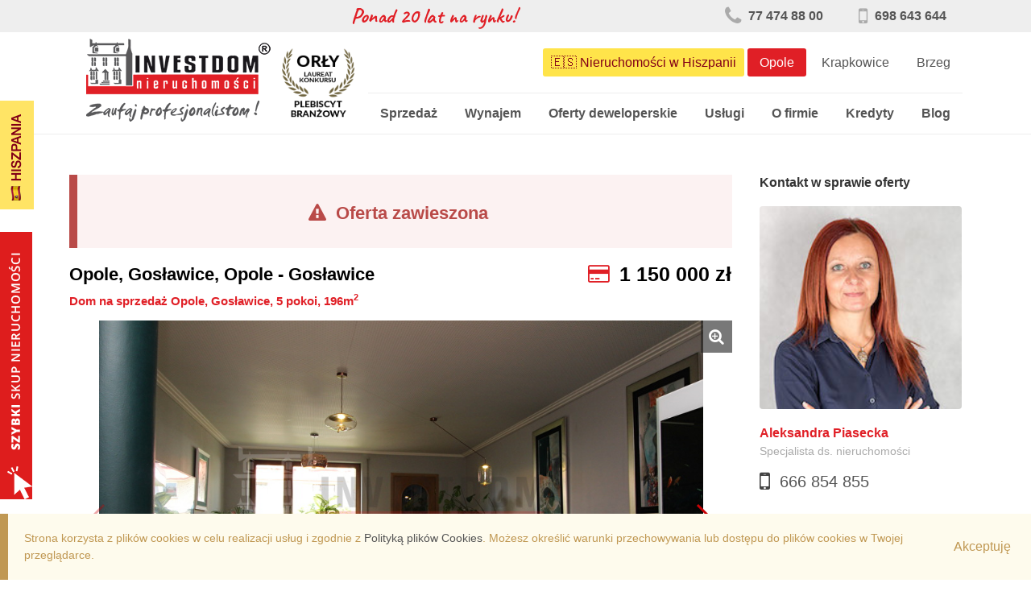

--- FILE ---
content_type: text/html; charset=utf-8
request_url: https://investdom.pl/dom-sprzedaz-opole-goslawice-15155.html
body_size: 8024
content:
<!DOCTYPE html>
<html lang="pl">
<head>
    <meta charset="utf-8" />
	<title>Dom na sprzedaż Opole, Gosławice, 5 pokoi, 196m2, 1150000zł | INVESTDOM Nieruchomości</title>
	<meta name="description" content="Dom na sprzedaż Opole, Gosławice. Dom o powierzchni 196m2, cena: 1 150 000zł." />
	<meta name="viewport" content="width=device-width, initial-scale=1" />
    <meta http-equiv="X-UA-Compatible" content="IE=edge,chrome=1" />
	<meta name="format-detection" content="telephone=no" />

	<!-- <link rel="alternate" hreflang="x-default" href="http://investdom.pl/" />
	<link rel="alternate" hreflang="en" href="http://investdom-realestate.pl/" />
	<link rel="alternate" hreflang="de" href="http://investdom-immobilien.pl/" /> -->

	<link rel="shortcut icon" href="https://investdom.pl/images/favicon.ico" type="image/x-icon" />

	<base href="https://investdom.pl/" />
		<link rel="canonical" href="https://investdom.pl/dom-sprzedaz-opole-goslawice-15155.html" />
			
    <link href="https://investdom.pl/css/font-caveat.css" rel="stylesheet" />
    <link href="https://investdom.pl/css/font-awesome.min.css" rel="stylesheet" />
    <link href="https://investdom.pl/css/style.min.css?v=20251022" rel="stylesheet" />

	<script>
      (function(i,s,o,g,r,a,m){i['GoogleAnalyticsObject']=r;i[r]=i[r]||function(){
      (i[r].q=i[r].q||[]).push(arguments)},i[r].l=1*new Date();a=s.createElement(o),
      m=s.getElementsByTagName(o)[0];a.async=1;a.src=g;m.parentNode.insertBefore(a,m)
      })(window,document,'script','https://www.google-analytics.com/analytics.js','ga');

      ga('create', 'UA-41960059-4', 'investdom.pl');
      ga('send', 'pageview');
    </script>

    <!-- Google tag (gtag.js) --> <script async src="https://www.googletagmanager.com/gtag/js?id=G-NRDZGEQJCH"></script> <script>   window.dataLayer = window.dataLayer || [];   function gtag(){dataLayer.push(arguments);}   gtag('js', new Date());   gtag('config', 'G-NRDZGEQJCH'); </script>
  <!-- <script src='https://www.google.com/recaptcha/api.js'></script> -->
  <script src="https://www.google.com/recaptcha/enterprise.js?render=6LdeDpMrAAAAAGh3ZrAZrb_gwooS-FCiWWgpwWZF"></script>

  <meta property="og:image" content="https://investdom.pl/images/investdom-logo.png" >
  

</head>
<body class="index" itemscope itemtype="http://schema.org/ItemPage">

    <div id="top">
       <div class="container">
            <div class="flex">
                <div class="slogan">
                    Ponad 20 lat na rynku!
                </div>
                <div class="tel">
                    <a class="value" href="tel:774748800" onclick="ga('send', 'event', 'mobile', 'click - Header', '77 474 88 00');"><i class="fa fa-phone" aria-hidden="true"></i> 77 474 88 00</a>
                    <a class="value" href="tel:698643644" onclick="ga('send', 'event', 'mobile', 'click - Header', '698 643 644');"><i class="fa fa-mobile" aria-hidden="true"></i> 698 643 644</a>
                </div>
                <ul class="lang-selector">
                                                        </ul>
            </div>
       </div>
    </div>

    <header id="header">
        <div class="container">
           <div class="col-rel">
               <a class="logo" href="https://investdom.pl/opole/">
                                <img src="https://investdom.pl/images/investdom-logo.png" alt="INVESTDOM Nieruchomości Opole" />
            </a>
                <span class="nav-trigger"><span></span></span>
           </div>
           <a class="orly" href="https://www.orlynieruchomosci.pl/profile-161527-investdom-nieruchomos-ci-tylko-zaufani-profesjonalis-ci" target="_blank"><img src="https://investdom.pl/img/app_laureate_110_black_113.png" style="width:90px; height:90px; border:0;" alt="Investdom Nieruchomości - Tylko Zaufani Profesjonaliści - Opole" title="Investdom Nieruchomości - Tylko Zaufani Profesjonaliści - Opole"></a>
           <nav id="nav">
               <ul class="region">
                <li><a style="padding-left: 10px; padding-right: 10px; background: #ffda00b5; color: #830017; font-weight: 500;" href="https://hiszpania.investdom.pl/">🇪🇸 Nieruchomości w Hiszpanii</a></li>
                   <li class="active"><a href="https://investdom.pl/opole/">Opole</a></li>
                                      <li><a href="https://investdom.pl/krapkowice/">Krapkowice</a></li>
                                      <li><a href="https://investdom.pl/brzeg/">Brzeg</a></li>
               </ul>
               <ul class="menu">
                   <li>
                       <a href="https://investdom.pl/opole/nieruchomosci/mieszkania/sprzedaz/">Sprzedaż</a>
                       <ul>
                           <li><a href="https://investdom.pl/opole/nieruchomosci/mieszkania/sprzedaz/region:opole,pokoje:1-1">Kawalerki <span>Opole</span></a></li>
                           <li><a href="https://investdom.pl/opole/nieruchomosci/mieszkania/sprzedaz/region:opole,pokoje:2-2">Mieszkania 2 pokojowe <span>Opole</span></a></li>
                           <li><a href="https://investdom.pl/opole/nieruchomosci/mieszkania/sprzedaz/region:opole,pokoje:3-3">Mieszkania 3 pokojowe</a> <span>Opole</span></li>
                           <li><a href="https://investdom.pl/opole/nieruchomosci/mieszkania/sprzedaz/region:opole,pokoje:4-">Mieszkania 4 pokojowe <span>Opole</span></a></li>
                           <li><a href="https://investdom.pl/opole/nieruchomosci/domy/sprzedaz/">Domy <span>Opole</span></a></li>
                           <li><a href="https://investdom.pl/opole/nieruchomosci/lokale/sprzedaz/">Lokale <span>Opole</span></a></li>
                           <li><a href="https://investdom.pl/opole/nieruchomosci/obiekty/sprzedaz/">Obiekty <span>Opole</span></a></li>
                           <li><a href="https://investdom.pl/opole/nieruchomosci/dzialki/sprzedaz/">Działki <span>Opole</span></a></li>
                           <li><a href="https://investdom.pl/opole/oferty-deweloperskie.html">Deweloperskie <span>Opole</span></a></li>
                           <li><a href="https://investdom.pl/opole/nieruchomosci/inwestycje/sprzedaz/">Inwestycyjne <span>Opole</span></a></li>
                           <li><a href="https://investdom.pl/opole/nieruchomosci/hala/sprzedaz/">Hale/Magazyny <span>Opole</span></a></li>
                           <li><a href="https://investdom.pl/opole/nieruchomosci/garaz/sprzedaz/">Garaże <span>Opole</span></a></li>

                       </ul>
                   </li>
                   <li>
                       <a href="https://investdom.pl/opole/nieruchomosci/mieszkania/wynajem/">Wynajem</a>
                       <ul>
                           <li><a href="https://investdom.pl/opole/nieruchomosci/mieszkania/wynajem/region:opole,pokoje:1-1">Kawalerki <span>Opole</span></a></li>
                           <li><a href="https://investdom.pl/opole/nieruchomosci/mieszkania/wynajem/region:opole,pokoje:2-2">Mieszkania 2 pokojowe <span>Opole</span></a></li>
                           <li><a href="https://investdom.pl/opole/nieruchomosci/mieszkania/wynajem/region:opole,pokoje:3-3">Mieszkania 3 pokojowe <span>Opole</span></a></li>
                           <li><a href="https://investdom.pl/opole/nieruchomosci/mieszkania/wynajem/region:opole,pokoje:4-">Mieszkania 4 pokojowe <span>Opole</span></a></li>
                           <li><a href="https://investdom.pl/opole/nieruchomosci/domy/wynajem/">Domy <span>Opole</span></a></li>
                           <li><a href="https://investdom.pl/opole/nieruchomosci/lokale/wynajem/">Lokale <span>Opole</span></a></li>
                           <li><a href="https://investdom.pl/opole/nieruchomosci/mieszkania/wynajem/region:opole,pokoje:1-10">Dla studentów <span>Opole</span></a></li>
                           <li><a href="https://investdom.pl/opole/nieruchomosci/hala/wynajem/">Hale/Magazyny <span>Opole</span></a></li>
                           <li><a href="https://investdom.pl/opole/nieruchomosci/garaz/wynajem/">Garaże <span>Opole</span></a></li>
                       </ul>
                   </li>
                   <li>
                       <a href="https://investdom.pl/opole/oferty-deweloperskie.html">Oferty deweloperskie</a>
                   </li>
                                      <li>
                       <a href="https://investdom.pl/certyfikaty-energetyczne.html">Usługi</a>
                       <ul>
                                                                                                                                       <li><a href="https://investdom.pl/rzeczoznawca.html">&rsaquo; Rzeczoznawca</a></li>
                           <li><a href="https://investdom.pl/notariusze.html">&rsaquo; Notariusze</a></li>
                           <li><a href="https://investdom.pl/obsluga-prawna.html">&rsaquo; Obsługa prawna</a></li>
                           <li><a href="https://investdom.pl/geodezja.html">&rsaquo; Geodezja</a></li>
                           <li><a href="https://investdom.pl/home-staging.html">&rsaquo; Home Staging</a></li>
                           <li><a href="https://investdom.pl/skup-nieruchomosci.html">&rsaquo; Skup Nieruchomości</a></li>
                           <li><a href="https://investdom.pl/dla-deweloperow.html">&rsaquo; Dla Deweloperów</a></li>
                       </ul>
                   </li>
                   <li>
                       <a href="https://investdom.pl/o-firmie.html">O firmie</a>
                       <ul>
                           <li><a href="https://investdom.pl/o-firmie.html">&rsaquo; O firmie</a></li>
                           <li><a href="https://investdom.pl/nasi-ludzie.html">&rsaquo; Nasi ludzie</a></li>
                           <li><a href="https://investdom.pl/nasze-biura.html">&rsaquo; Nasze biura</a></li>
                           <li><a href="https://investdom.pl/certyfikaty.html">&rsaquo; Certyfikaty</a></li>
                           <li><a  href="https://investdom.pl/partnerzy.html">&rsaquo; Partnerzy</a></li>
                            <li><a href="https://investdom.pl/faq.html">&rsaquo; FAQ</a></li>
                                                  </ul>
                   </li>
                   <li><a href="https://investdom.pl/kredyty.html">Kredyty</a></li>
                   <li><a  href="http://investdom.pl/blog/">Blog</a></li>
               </ul>
           </nav>
        </div>
    </header>

    <section id="main">

        <div class="container">

           
            
           
           
            
           
           
               <div class="row">
                   <div class="col-lg-9 col-md-12 col-xs-12">
                       

	<div class="alert alert-error">
		<h2 style="text-align: center;"><i class="fa fa-exclamation-triangle" aria-hidden="true"></i>&nbsp;&nbsp;Oferta zawieszona</h2>
	</div>

<article class="offer offer-single" data-property-id="15155" itemscope="itemscope" itemtype="http://schema.org/LocalBusiness">

	<header>
		<div class="row">
			<div class="col-md-8 col-xs-12">
				<h5><span itemscope="itemscope" itemtype="http://schema.org/PostalAddress"><span itemprop="addressRegion">Opole</span>, <span itemprop="addressLocality">Gosławice</span></span>, Opole - Gosławice</h5>					<h1 itemprop="name" test="test">
						Dom na sprzedaż Opole, Gosławice, 5 pokoi, 196m<sup>2</sup>					</h1>
							</div>
			<div class="col-md-4 col-xs-12">
				<div itemscope="itemscope" itemtype="http://schema.org/Offer" class="price">
					<i class="fa fa-credit-card" aria-hidden="true"></i>
					<span itemprop="price">1 150 000</span>
					<span itemprop="priceCurrency">zł</span><br />
				</div>
			</div>
		</div>
	</header>

	
		<div class="swiper-container gallery-top">
			<i class="fa fa-search-plus" aria-hidden="true"></i>
			<div class="swiper-wrapper">

				
									<a data-fancybox="group" title="#1 - , 1 150 000zł" class="swiper-slide fancybox" href="https://investdom.pl/images/p/dom-na-sprzedaż-opole-gosławice-5-pokoi-196m-5867-zł-26798-26798-1-xl.jpg" style="background-image: url('https://investdom.pl/images/p/dom-na-sprzedaż-opole-gosławice-5-pokoi-196m-5867-zł-26798-26798-1-l.jpg');">
											</a>
									<a data-fancybox="group" title="#2 - , 1 150 000zł" class="swiper-slide fancybox" href="https://investdom.pl/images/p/dom-na-sprzedaż-opole-gosławice-5-pokoi-196m-5867-zł-26798-26798-2-xl.jpg" style="background-image: url('https://investdom.pl/images/p/dom-na-sprzedaż-opole-gosławice-5-pokoi-196m-5867-zł-26798-26798-2-l.jpg');">
											</a>
									<a data-fancybox="group" title="#3 - , 1 150 000zł" class="swiper-slide fancybox" href="https://investdom.pl/images/p/dom-na-sprzedaż-opole-gosławice-5-pokoi-196m-5867-zł-26798-26798-3-xl.jpg" style="background-image: url('https://investdom.pl/images/p/dom-na-sprzedaż-opole-gosławice-5-pokoi-196m-5867-zł-26798-26798-3-l.jpg');">
											</a>
									<a data-fancybox="group" title="#4 - , 1 150 000zł" class="swiper-slide fancybox" href="https://investdom.pl/images/p/dom-na-sprzedaż-opole-gosławice-5-pokoi-196m-5867-zł-26798-26798-4-xl.jpg" style="background-image: url('https://investdom.pl/images/p/dom-na-sprzedaż-opole-gosławice-5-pokoi-196m-5867-zł-26798-26798-4-l.jpg');">
											</a>
									<a data-fancybox="group" title="#5 - , 1 150 000zł" class="swiper-slide fancybox" href="https://investdom.pl/images/p/dom-na-sprzedaż-opole-gosławice-5-pokoi-196m-5867-zł-26798-26798-5-xl.jpg" style="background-image: url('https://investdom.pl/images/p/dom-na-sprzedaż-opole-gosławice-5-pokoi-196m-5867-zł-26798-26798-5-l.jpg');">
											</a>
									<a data-fancybox="group" title="#6 - , 1 150 000zł" class="swiper-slide fancybox" href="https://investdom.pl/images/p/dom-na-sprzedaż-opole-gosławice-5-pokoi-196m-5867-zł-26798-26798-6-xl.jpg" style="background-image: url('https://investdom.pl/images/p/dom-na-sprzedaż-opole-gosławice-5-pokoi-196m-5867-zł-26798-26798-6-l.jpg');">
											</a>
									<a data-fancybox="group" title="#7 - , 1 150 000zł" class="swiper-slide fancybox" href="https://investdom.pl/images/p/dom-na-sprzedaż-opole-gosławice-5-pokoi-196m-5867-zł-26798-26798-7-xl.jpg" style="background-image: url('https://investdom.pl/images/p/dom-na-sprzedaż-opole-gosławice-5-pokoi-196m-5867-zł-26798-26798-7-l.jpg');">
											</a>
									<a data-fancybox="group" title="#8 - , 1 150 000zł" class="swiper-slide fancybox" href="https://investdom.pl/images/p/dom-na-sprzedaż-opole-gosławice-5-pokoi-196m-5867-zł-26798-26798-8-xl.jpg" style="background-image: url('https://investdom.pl/images/p/dom-na-sprzedaż-opole-gosławice-5-pokoi-196m-5867-zł-26798-26798-8-l.jpg');">
											</a>
									<a data-fancybox="group" title="#9 - , 1 150 000zł" class="swiper-slide fancybox" href="https://investdom.pl/images/p/dom-na-sprzedaż-opole-gosławice-5-pokoi-196m-5867-zł-26798-26798-9-xl.jpg" style="background-image: url('https://investdom.pl/images/p/dom-na-sprzedaż-opole-gosławice-5-pokoi-196m-5867-zł-26798-26798-9-l.jpg');">
											</a>
									<a data-fancybox="group" title="#10 - , 1 150 000zł" class="swiper-slide fancybox" href="https://investdom.pl/images/p/dom-na-sprzedaż-opole-gosławice-5-pokoi-196m-5867-zł-26798-26798-10-xl.jpg" style="background-image: url('https://investdom.pl/images/p/dom-na-sprzedaż-opole-gosławice-5-pokoi-196m-5867-zł-26798-26798-10-l.jpg');">
											</a>
									<a data-fancybox="group" title="#11 - , 1 150 000zł" class="swiper-slide fancybox" href="https://investdom.pl/images/p/dom-na-sprzedaż-opole-gosławice-5-pokoi-196m-5867-zł-26798-26798-11-xl.jpg" style="background-image: url('https://investdom.pl/images/p/dom-na-sprzedaż-opole-gosławice-5-pokoi-196m-5867-zł-26798-26798-11-l.jpg');">
											</a>
									<a data-fancybox="group" title="#12 - , 1 150 000zł" class="swiper-slide fancybox" href="https://investdom.pl/images/p/dom-na-sprzedaż-opole-gosławice-5-pokoi-196m-5867-zł-26798-26798-12-xl.jpg" style="background-image: url('https://investdom.pl/images/p/dom-na-sprzedaż-opole-gosławice-5-pokoi-196m-5867-zł-26798-26798-12-l.jpg');">
											</a>
									<a data-fancybox="group" title="#13 - , 1 150 000zł" class="swiper-slide fancybox" href="https://investdom.pl/images/p/dom-na-sprzedaż-opole-gosławice-5-pokoi-196m-5867-zł-26798-26798-13-xl.jpg" style="background-image: url('https://investdom.pl/images/p/dom-na-sprzedaż-opole-gosławice-5-pokoi-196m-5867-zł-26798-26798-13-l.jpg');">
											</a>
									<a data-fancybox="group" title="#14 - , 1 150 000zł" class="swiper-slide fancybox" href="https://investdom.pl/images/p/dom-na-sprzedaż-opole-gosławice-5-pokoi-196m-5867-zł-26798-26798-14-xl.jpg" style="background-image: url('https://investdom.pl/images/p/dom-na-sprzedaż-opole-gosławice-5-pokoi-196m-5867-zł-26798-26798-14-l.jpg');">
											</a>
									<a data-fancybox="group" title="#15 - , 1 150 000zł" class="swiper-slide fancybox" href="https://investdom.pl/images/p/dom-na-sprzedaż-opole-gosławice-5-pokoi-196m-5867-zł-26798-26798-15-xl.jpg" style="background-image: url('https://investdom.pl/images/p/dom-na-sprzedaż-opole-gosławice-5-pokoi-196m-5867-zł-26798-26798-15-l.jpg');">
											</a>
									<a data-fancybox="group" title="#16 - , 1 150 000zł" class="swiper-slide fancybox" href="https://investdom.pl/images/p/dom-na-sprzedaż-opole-gosławice-5-pokoi-196m-5867-zł-26798-26798-16-xl.jpg" style="background-image: url('https://investdom.pl/images/p/dom-na-sprzedaż-opole-gosławice-5-pokoi-196m-5867-zł-26798-26798-16-l.jpg');">
											</a>
									<a data-fancybox="group" title="#17 - , 1 150 000zł" class="swiper-slide fancybox" href="https://investdom.pl/images/p/dom-na-sprzedaż-opole-gosławice-5-pokoi-196m-5867-zł-26798-26798-17-xl.jpg" style="background-image: url('https://investdom.pl/images/p/dom-na-sprzedaż-opole-gosławice-5-pokoi-196m-5867-zł-26798-26798-17-l.jpg');">
											</a>
									<a data-fancybox="group" title="#18 - , 1 150 000zł" class="swiper-slide fancybox" href="https://investdom.pl/images/p/dom-na-sprzedaż-opole-gosławice-5-pokoi-196m-5867-zł-26798-26798-18-xl.jpg" style="background-image: url('https://investdom.pl/images/p/dom-na-sprzedaż-opole-gosławice-5-pokoi-196m-5867-zł-26798-26798-18-l.jpg');">
											</a>
									<a data-fancybox="group" title="#19 - , 1 150 000zł" class="swiper-slide fancybox" href="https://investdom.pl/images/p/dom-na-sprzedaż-opole-gosławice-5-pokoi-196m-5867-zł-26798-26798-19-xl.jpg" style="background-image: url('https://investdom.pl/images/p/dom-na-sprzedaż-opole-gosławice-5-pokoi-196m-5867-zł-26798-26798-19-l.jpg');">
											</a>
							</div>
			<div class="swiper-button-prev"></div>
			<div class="swiper-button-next"></div>
		</div>
		<div class="swiper-container gallery-thumbs">
			<div class="swiper-wrapper">

				
									<div class="swiper-slide" href="https://investdom.pl/images/p/dom-na-sprzedaż-opole-gosławice-5-pokoi-196m-5867-zł-26798-26798-1-m.jpg" style="background-image: url('https://investdom.pl/images/p/dom-na-sprzedaż-opole-gosławice-5-pokoi-196m-5867-zł-26798-26798-1-m.jpg');"></div>
									<div class="swiper-slide" href="https://investdom.pl/images/p/dom-na-sprzedaż-opole-gosławice-5-pokoi-196m-5867-zł-26798-26798-2-m.jpg" style="background-image: url('https://investdom.pl/images/p/dom-na-sprzedaż-opole-gosławice-5-pokoi-196m-5867-zł-26798-26798-2-m.jpg');"></div>
									<div class="swiper-slide" href="https://investdom.pl/images/p/dom-na-sprzedaż-opole-gosławice-5-pokoi-196m-5867-zł-26798-26798-3-m.jpg" style="background-image: url('https://investdom.pl/images/p/dom-na-sprzedaż-opole-gosławice-5-pokoi-196m-5867-zł-26798-26798-3-m.jpg');"></div>
									<div class="swiper-slide" href="https://investdom.pl/images/p/dom-na-sprzedaż-opole-gosławice-5-pokoi-196m-5867-zł-26798-26798-4-m.jpg" style="background-image: url('https://investdom.pl/images/p/dom-na-sprzedaż-opole-gosławice-5-pokoi-196m-5867-zł-26798-26798-4-m.jpg');"></div>
									<div class="swiper-slide" href="https://investdom.pl/images/p/dom-na-sprzedaż-opole-gosławice-5-pokoi-196m-5867-zł-26798-26798-5-m.jpg" style="background-image: url('https://investdom.pl/images/p/dom-na-sprzedaż-opole-gosławice-5-pokoi-196m-5867-zł-26798-26798-5-m.jpg');"></div>
									<div class="swiper-slide" href="https://investdom.pl/images/p/dom-na-sprzedaż-opole-gosławice-5-pokoi-196m-5867-zł-26798-26798-6-m.jpg" style="background-image: url('https://investdom.pl/images/p/dom-na-sprzedaż-opole-gosławice-5-pokoi-196m-5867-zł-26798-26798-6-m.jpg');"></div>
									<div class="swiper-slide" href="https://investdom.pl/images/p/dom-na-sprzedaż-opole-gosławice-5-pokoi-196m-5867-zł-26798-26798-7-m.jpg" style="background-image: url('https://investdom.pl/images/p/dom-na-sprzedaż-opole-gosławice-5-pokoi-196m-5867-zł-26798-26798-7-m.jpg');"></div>
									<div class="swiper-slide" href="https://investdom.pl/images/p/dom-na-sprzedaż-opole-gosławice-5-pokoi-196m-5867-zł-26798-26798-8-m.jpg" style="background-image: url('https://investdom.pl/images/p/dom-na-sprzedaż-opole-gosławice-5-pokoi-196m-5867-zł-26798-26798-8-m.jpg');"></div>
									<div class="swiper-slide" href="https://investdom.pl/images/p/dom-na-sprzedaż-opole-gosławice-5-pokoi-196m-5867-zł-26798-26798-9-m.jpg" style="background-image: url('https://investdom.pl/images/p/dom-na-sprzedaż-opole-gosławice-5-pokoi-196m-5867-zł-26798-26798-9-m.jpg');"></div>
									<div class="swiper-slide" href="https://investdom.pl/images/p/dom-na-sprzedaż-opole-gosławice-5-pokoi-196m-5867-zł-26798-26798-10-m.jpg" style="background-image: url('https://investdom.pl/images/p/dom-na-sprzedaż-opole-gosławice-5-pokoi-196m-5867-zł-26798-26798-10-m.jpg');"></div>
									<div class="swiper-slide" href="https://investdom.pl/images/p/dom-na-sprzedaż-opole-gosławice-5-pokoi-196m-5867-zł-26798-26798-11-m.jpg" style="background-image: url('https://investdom.pl/images/p/dom-na-sprzedaż-opole-gosławice-5-pokoi-196m-5867-zł-26798-26798-11-m.jpg');"></div>
									<div class="swiper-slide" href="https://investdom.pl/images/p/dom-na-sprzedaż-opole-gosławice-5-pokoi-196m-5867-zł-26798-26798-12-m.jpg" style="background-image: url('https://investdom.pl/images/p/dom-na-sprzedaż-opole-gosławice-5-pokoi-196m-5867-zł-26798-26798-12-m.jpg');"></div>
									<div class="swiper-slide" href="https://investdom.pl/images/p/dom-na-sprzedaż-opole-gosławice-5-pokoi-196m-5867-zł-26798-26798-13-m.jpg" style="background-image: url('https://investdom.pl/images/p/dom-na-sprzedaż-opole-gosławice-5-pokoi-196m-5867-zł-26798-26798-13-m.jpg');"></div>
									<div class="swiper-slide" href="https://investdom.pl/images/p/dom-na-sprzedaż-opole-gosławice-5-pokoi-196m-5867-zł-26798-26798-14-m.jpg" style="background-image: url('https://investdom.pl/images/p/dom-na-sprzedaż-opole-gosławice-5-pokoi-196m-5867-zł-26798-26798-14-m.jpg');"></div>
									<div class="swiper-slide" href="https://investdom.pl/images/p/dom-na-sprzedaż-opole-gosławice-5-pokoi-196m-5867-zł-26798-26798-15-m.jpg" style="background-image: url('https://investdom.pl/images/p/dom-na-sprzedaż-opole-gosławice-5-pokoi-196m-5867-zł-26798-26798-15-m.jpg');"></div>
									<div class="swiper-slide" href="https://investdom.pl/images/p/dom-na-sprzedaż-opole-gosławice-5-pokoi-196m-5867-zł-26798-26798-16-m.jpg" style="background-image: url('https://investdom.pl/images/p/dom-na-sprzedaż-opole-gosławice-5-pokoi-196m-5867-zł-26798-26798-16-m.jpg');"></div>
									<div class="swiper-slide" href="https://investdom.pl/images/p/dom-na-sprzedaż-opole-gosławice-5-pokoi-196m-5867-zł-26798-26798-17-m.jpg" style="background-image: url('https://investdom.pl/images/p/dom-na-sprzedaż-opole-gosławice-5-pokoi-196m-5867-zł-26798-26798-17-m.jpg');"></div>
									<div class="swiper-slide" href="https://investdom.pl/images/p/dom-na-sprzedaż-opole-gosławice-5-pokoi-196m-5867-zł-26798-26798-18-m.jpg" style="background-image: url('https://investdom.pl/images/p/dom-na-sprzedaż-opole-gosławice-5-pokoi-196m-5867-zł-26798-26798-18-m.jpg');"></div>
									<div class="swiper-slide" href="https://investdom.pl/images/p/dom-na-sprzedaż-opole-gosławice-5-pokoi-196m-5867-zł-26798-26798-19-m.jpg" style="background-image: url('https://investdom.pl/images/p/dom-na-sprzedaż-opole-gosławice-5-pokoi-196m-5867-zł-26798-26798-19-m.jpg');"></div>
							</div>
		</div>

	
	<div class="summary" itemprop="description">

		
		<div class="offer-details row">
							<div class="col-sm-6 col-xs-12">
					<div class="item">
						<div class="row">
							<div class="col-lg-6 col-xs-6">
								Powierzchnia							</div>
							<div class="col-lg-6 col-xs-6">
								196.00 m&sup2;
							</div>
						</div>
					</div>
				</div>
			
							<div class="col-sm-6 col-xs-12">
					<div class="item">
						<div class="row">
							<div class="col-lg-6 col-xs-6">
								Cena za metr							</div>
							<div class="col-lg-6 col-xs-6">
								5 867 zł							</div>
						</div>
					</div>
				</div>
			
							<div class="col-sm-6 col-xs-12">
					<div class="item">
						<div class="row">
							<div class="col-lg-6 col-xs-6">
								Liczba pokoi							</div>
							<div class="col-lg-6 col-xs-6">
								5							</div>
						</div>
					</div>
				</div>
			
							<div class="col-sm-6 col-xs-12">
					<div class="item">
						<div class="row">
							<div class="col-lg-6 col-xs-6">
								Księga wieczysta							</div>
							<div class="col-lg-6 col-xs-6">
								jest							</div>
						</div>
					</div>
				</div>
			
							<div class="col-sm-6 col-xs-12">
					<div class="item">
						<div class="row">
							<div class="col-lg-6 col-xs-6">
								Powierzchnia działki							</div>
							<div class="col-lg-6 col-xs-6">
								169 m&sup2;
							</div>
						</div>
					</div>
				</div>
			
			
			
			
							<div class="col-sm-6 col-xs-12">
					<div class="item">
						<div class="row">
							<div class="col-lg-6 col-xs-6">
								Standard							</div>
							<div class="col-lg-6 col-xs-6">
								wysoki							</div>
						</div>
					</div>
				</div>
			
							<div class="col-sm-6 col-xs-12">
					<div class="item">
						<div class="row">
							<div class="col-lg-6 col-xs-6">
								Stan							</div>
							<div class="col-lg-6 col-xs-6">
								bardzo dobry							</div>
						</div>
					</div>
				</div>
			
			
			
			<div class="col-sm-6 col-xs-12">
				<div class="item">
					<div class="row">
						<div class="col-lg-6 col-xs-6">
							Numer oferty						</div>
						<div class="col-lg-6 col-xs-6">
							15155						</div>
					</div>
				</div>
			</div>

			<div class="col-sm-6 col-xs-12">
				<div class="item">
										<div class="row">
						<div class="col-lg-6 col-xs-6">
							Stan prawny						</div>
						<div class="col-lg-6 col-xs-6">
							własność						</div>
					</div>
				</div>
			</div>

			
		</div>

		<h3>Informacje dodatkowe:</h3>
		<ul class="row offer-extras">
																									<li class="col-md-4 col-sm-6 col-xs-12">Prąd</li>
			
							<li class="col-md-4 col-sm-6 col-xs-12">Gaz</li>
			
																												<li class="col-md-4 col-sm-6 col-xs-12">Okna drewniane					</li>
																					<li class="col-md-4 col-sm-6 col-xs-12">Garaż w budynku					</li>
																					<li class="col-md-4 col-sm-6 col-xs-12">Parking przed budynkiem					</li>
																									<li class="col-md-4 col-sm-6 col-xs-12">Taras</li>
																				<li class="col-md-4 col-sm-6 col-xs-12">Ogródek</li>
																				<li class="col-md-4 col-sm-6 col-xs-12">Asfaltowa droga</li>
																	<li class="col-md-4 col-sm-6 col-xs-12">Komunikacja autobus miejski					</li>
																					<li class="col-md-4 col-sm-6 col-xs-12">Woda miejska					</li>
																	<li class="col-md-4 col-sm-6 col-xs-12">Ogrzewanie gazowe</li>
																									<li class="col-md-4 col-sm-6 col-xs-12">Ciepła woda piec gazowy					</li>
																					<li class="col-md-4 col-sm-6 col-xs-12">Kanalizacja miejska					</li>
										</ul>
	</div>

	
	<div class="description">
		<p>Oferujemy do sprzedaży wygodny, jednorodzinny budynek mieszkalny o powierzchni 196 m2 z wbudowanym garażem - w zabudowie szeregowej, położony w Opolu (dzielnica Gosławice). Dom zlokalizowany na działce o powierzchni 1,69 ara.</p><p>Przedmiotowa nieruchomość to połączenie komfortu z funkcjonalnością. Przestrzeń użytkowa budynku została rozplanowana na czterech poziomach. Niski parter budynku tworzą garaż, pralnia, kotłownia oraz pomieszczenia gospodarcze. Wysoki parter to strefa dzienna, na kt&oacute;rą składają się wiatrołap, przestronny salon z jadalnią, wygodna, dobrze doświetlona kuchnia, kt&oacute;ra posiada wyjście na taras i ogr&oacute;d, wc oraz komunikacja. Kolejne kondygnacje to strefa nocna, kt&oacute;rą tworzą trzy sypialnie, w tym jedna z dużą, otwartą garderobą, gabinet, duża łazienka mieszcząca zar&oacute;wno wannę, jak i prysznic oraz komunikacja.</p><p>Stan domu bardzo dobry. Budynek był modernizowany. Wysoka jakość wykończenia domu daje możliwość szybkich zmian według gustu przyszłych właścicieli. W cenie domu pozostaje stała zabudowa; pozostałe wyposażenie do uzgodnienia.</p><p>Nieruchomość znajduje się w cichej i spokojnej lokalizacji z bardzo dobrym dojazdem do centrum miasta oraz obwodnicy. W pobliżu komunikacja miejska, centrum handlowe Turawa Park, przedszkole, żłobek, kości&oacute;ł, szpital. Zapraszam do oglądania.</p><p>Ofertę prowadzi: Aleksandra Piasecka (Licencjonowany pośrednik obrotu nieruchomościami. Licencja zawodowa nr 16946) &ndash; tel. 666-854-855, e-mail: a.piasecka@investdom.pl. Bezpłatnie pomagamy także w uzyskaniu korzystnego kredytu na zakup nieruchomości. Więcej ofert na: www.investdom.pl. POLECAMY!</p>
	</div>


	
	
	
</article>

	<section class="offer-contact">
		<h4>Jeżeli jesteś zainteresowany tą ofertą skontaktuj się z nami:</h4>
		<form id="send-offer" action="https://investdom.pl/dom-sprzedaz-opole-goslawice-15155.html" method="post">
			<div class="form-group">
				<div class="row">
					<div class="col-md-6 col-xs-12">
						<label>Imię</label>
						<input type="text" name="name" value="" required minlength="2" />
					</div>
					<div class="col-md-6 col-xs-12">
						<label>Nazwisko</label>
						<input type="text" name="surname" value="" required minlength="2" />
					</div>
				</div>
				<div class="row">
					<div class="col-md-6 col-xs-12">
						<label>Numer telefonu</label>
						<input type="tel" name="phoneNumber" value="" required pattern="[0-9+\s\-]{7,}" />
					</div>
					<div class="col-md-6 col-xs-12">
						<label>Adres email</label>
						<input type="email" name="emailAddress" value="" required />
					</div>
				</div>
			</div>
			<div class="form-group">
				<label>Wiadomość</label>
				<textarea required name="message">Dzień dobry, jestem zainteresowany tą ofertą i mam następujące pytanie:</textarea>
			</div>
			<div class="form-group">
				<div>
					<input type="checkbox" id="contact-form-terms-1" name="contact-form-terms-1" value="Yes" required>
					<label for="contact-form-terms-1" id="contact-form-terms-1-label">Potwierdzam, iż zapoznałam/łem się z treścią <a href="https://investdom.pl/informacje.html" target="_blank">informacji</a> dotyczącej przetwarzania danych osobowych</label>
				</div>

				<div>
					<input type="checkbox" id="contact-form-terms-2" name="contact-form-terms-2" value="Yes" required>
					<label for="contact-form-terms-2" id="contact-form-terms-2-label">Wyrażam zgodę na przetwarzanie moich danych osobowych podanych w formularzu przez Danielę Figurę-Borską działającą pod firmą INVESTDOM Nieruchomości Daniela Figura-Borska (Administratora), w celu uzyskania odpowiedzi na zadane w formularzu pytanie za pośrednictwem wiadomości e-mail bądź telefonicznie (w zależności od wybranej formy kontaktu).</label>
				</div>
			</div>
			<!-- <div class="recaptcha-wrapper"> -->
			<!-- <div class="g-recaptcha" data-sitekey="6LfdBDQUAAAAAKh9UdwtyCf5Mwb3PQNER9pNnu_o"></div> -->
			<!-- <div class="g-recaptcha" data-sitekey="6LdeDpMrAAAAAGh3ZrAZrb_gwooS-FCiWWgpwWZF"></div> -->
			<!-- </div> -->

			<input type="hidden" name="send" value="true">

			<div class="form-submit">
				<!-- <button name="send" type="submit" class="btn">Wyślij</button> -->

				<button name="send" class="g-recaptcha btn"
					data-sitekey="6LdeDpMrAAAAAGh3ZrAZrb_gwooS-FCiWWgpwWZF"
					data-callback='onSubmit'
					data-action='submit'>
					Wyślij				</button>
			</div>

			<script>
				function onSubmit(token) {
					document.getElementById("send-offer").submit();
				}
			</script>
		</form>
	</section>

<div class="buttons">
			<a href="https://investdom.pl/schowek/15155/dodaj/" class="btn"><i class="fa fa-plus-square-o" aria-hidden="true"></i> Dodaj do schowka</a>
		<a target="_blank" rel="nofollow" href="https://investdom.pl/offer/pdf/15155" class="btn btn-grey"><i class="fa fa-file-pdf-o" aria-hidden="true"></i> Zapisz PDF</a>
	<a target="_blank" rel="nofollow" href="https://investdom.pl/offer/pdf/15155" class="btn btn-grey"><i class="fa fa-print" aria-hidden="true"></i> Drukuj ofertę</a>
</div>

<div class="offer-legal">
	Opis powyższej oferty został sporządzony na podstawie oględzin nieruchomości oraz informacji uzyskanych od właściciela.	Może on podlegać aktualizacji i nie stanowi oferty w rozumieniu art. 66 i następnych K.C.</div>                   </div>
                   <div class="col-lg-3 col-md-12 col-xs-12">
                       
<aside class="aside-agent" style="">
	<h5>Kontakt w sprawie oferty</h5>

	<div class="agent-photo" style="background-image: url('https://investdom.pl/images/agenci/agent_69.jpg');"></div>
	<h6 class="fn n">Aleksandra Piasecka</h6>
	<small>Specjalista ds. nieruchomości</small>
	<div class="tel">
		<i class="fa fa-mobile" aria-hidden="true"></i>
		<a class="value" href="tel:+48666854855">666 854 855</a>
	</div>

</aside>


<aside>
	<h5>Zobacz podobne oferty</h5>
			<div class="offer offer-related">
			<a href="https://investdom.pl/dom-sprzedaz-opole-malinka-16338.html">
				<div class="photo" style="background-size: cover; background-image: url('https://investdom.pl/images/p/-na-sprzedaż-opole-malinka-5-pokoi-165m-6400-zł-27981-27981-16-l.jpg');"></div>
				<div class="inner">
					<h4>Opole, Dom na sprzedaż, Malinka</h4>
					<div class="price">1 056 000 zł</div>
				</div>
				<div class="details">
										<div>165 m&sup2;</div>
					<div class="btn">Więcej</div>
				</div>
			</a>
		</div>
			<div class="offer offer-related">
			<a href="https://investdom.pl/lokal-sprzedaz-opole-centrum-16116.html">
				<div class="photo" style="background-size: cover; background-image: url('https://investdom.pl/images/p/-na-sprzedaż-opole-centrum-5-pokoi-142m-9827-zł-27759-27759-1-l.jpg');"></div>
				<div class="inner">
					<h4>Opole, Lokal na sprzedaż, Centrum</h4>
					<div class="price">1 400 000 zł</div>
				</div>
				<div class="details">
										<div>143 m&sup2;</div>
					<div class="btn">Więcej</div>
				</div>
			</a>
		</div>
	</aside>

                   </div>
               </div>

           
        </div>
    </section>


    <section id="before-footer">
       <div class="container">
           <div class="row row-p05">
               <div class="col-lg-4 col-md-6 col-xs-12">
                   <a href="https://investdom.pl/blog/"  rel="nofollow">
                       <h5>Blog <small>Investdom</small></h5>
                   </a>
               </div>
                              <div class="col-lg-4 col-md-6 col-xs-12">
                   <a href="https://ekw.ms.gov.pl/eukw_ogol/menu.do" target="_blank" rel="nofollow">
                       <h5>Baza <small>ksiąg wieczystych</small></h5>
                   </a>
               </div>
               <div class="col-lg-4 col-md-6 col-xs-12">
                   <a href="https://investdom.pl/skup-nieruchomosci.html"  rel="nofollow">
                       <h5>Skup <small>nieruchomości</small></h5>
                   </a>
               </div>
           </div>
       </div>
    </section>

    <footer id="footer">
       <div class="container">
           <div class="row">
               <div class="col-lg-4 col-md-12 col-xs-12">
                   <h5>INVESTDOM Nieruchomości</h5>
                   <ul class="vcard">
                       <li>
                           <div class="row">
                               <div class="col-lg-6 col-xs-6">
                                   <strong>Opole</strong><br />
                                   <span>ul. Kościuszki 7/33B</span>
                               </div>
                               <div class="col-lg-6 col-xs-6">
                                   <a href="tel:774748800" onclick="ga('send', 'event', 'stacjonarny', 'click - Footer', '(77) 474-88-00');">(77) 474-88-00</a><br />
                                   <a href="tel:698643644" onclick="ga('send', 'event', 'mobile', 'click - Footer', '698-643-644');">698-643-644</a><br />
                                   <a href="mailto:biuro@investdom.pl" onclick="ga('send', 'event', 'mail', 'biuro@investdom.pl');">biuro@investdom.pl</a>
                               </div>
                           </div>
                       </li>
                       <li>
                           <div class="row">
                               <div class="col-lg-6 col-xs-6">
                                   <strong>Krapkowice</strong><br />
                                   <span>ul. Opolska 3</span>
                               </div>
                               <div class="col-lg-6 col-xs-6">
                                   <a href="tel:774665038" onclick="ga('send', 'event', 'stacjonarny', 'click - Footer', '(77) 466-50-38');">(77) 466-50-38</a><br />
                                   <a href="tel:666857858" onclick="ga('send', 'event', 'mobile', 'click - Footer', '666-857-858');">666-857-858</a>
                               </div>
                           </div>
                       </li>
                                              <li>
                           <div class="row">
                               <div class="col-lg-6 col-xs-6">
                                   <strong>Brzeg</strong><br />
                                   <span>ul. Długa 21 (I piętro)</span>
                               </div>
                               <div class="col-lg-6 col-xs-6">
                                   <a href="tel:774572310" onclick="ga('send', 'event', 'stacjonarny', 'click - Footer', '(77) 457-23-10');">(77) 457-23-10</a><br />
                                   <a href="tel:660469500" onclick="ga('send', 'event', 'mobile', 'click - Footer', '660-469-500');">660-469-500</a>
                               </div>
                           </div>
                       </li>
                   </ul>
               </div>
               <div class="col-lg-4 col-md-6 col-xs-12">
                   <img src="https://investdom.pl/images/investdom-logo.png" alt="INVESTDOM Nieruchomości Opole" /><br />
                   <h5>Godziny otwarcia</h5>
                   <p>
                       Pon-Piątek od 9<sup>00</sup> do 17<sup>00</sup>
                   </p>
                   <a href="https://www.orlynieruchomosci.pl/profile-161527-investdom-nieruchomos-ci-tylko-zaufani-profesjonalis-ci" target="_blank"><img src="https://investdom.pl/img/app_laureate_110_black_113.png" style="width:110px; height:110px; border:0;" alt="Investdom Nieruchomości - Tylko Zaufani Profesjonaliści - Opole" title="Investdom Nieruchomości - Tylko Zaufani Profesjonaliści - Opole"></a>
               </div>
               <div class="col-lg-4 col-md-6 col-xs-12">
                    <h5>Dodatkowe informacje</h5>
                    <ul class="footer-navigation">
                        <li><a href="https://investdom.pl//informacje.html">Informacje</a></li>
                        <li><a href="https://investdom.pl//polityka-prywatnosci.html">Polityka Prywatności</a></li>
                    </ul>
                    <h6>Dołącz do nas!</h6>
                    <ul class="social">
                        <li><a rel="nofollow" href="https://www.facebook.com/pages/Investdom-Nieruchomo%C5%9Bci-Opole-Wroc%C5%82aw-Brzeg-Kluczbork-i-Krapkowice/162456943776709"><img src="https://investdom.pl/images/icon-social-red-fb.png" /></a></li>
                        <li><a rel="nofollow" href="https://www.youtube.com/channel/UCxCNjwGv8bSpcCUGDIt--Ew"><img src="https://investdom.pl/images/icon-social-red-yt.png" /></a></li>
                        <li><a rel="nofollow" href="https://www.instagram.com/investdom_nieruchomosci/"><img src="https://investdom.pl/images/icon-social-red-ig.png" /></a></li>
                    </ul>
               </div>
           </div>
       </div>
    </footer>

	<div class="copyright">
		Copyright 2007 &ndash; 2025 &copy; INVESTDOM Nieruchomości. Wykonanie <a href="https://getso.pl/" target="_blank" rel="nofollow">Getso.pl</a>
	</div>

			<!-- <a rel="nofollow" href="https://www.facebook.com/pages/Investdom-Nieruchomo%C5%9Bci-Opole-Wroc%C5%82aw-Brzeg-Kluczbork-i-Krapkowice/162456943776709">Facebook</a> -->
		<div class="floating-spain">
            <a href="https://hiszpania.investdom.pl/"><img src="https://investdom.pl/img/aside-hiszpania.png" alt="Nieruchomości w Hiszpanii" /></a>
		</div>
			<div class="floating-link">
			<a href="https://investdom.pl/skup/" rel="nofollow"><img src="https://investdom.pl/img/FLOAT-FINAL.png" alt="Skup nieruchomości" /></a>
		</div>
	
			<div class="alert alert-warning alert-cookies">
			Strona korzysta z plików cookies w celu realizacji usług i zgodnie z <a href="https://investdom.pl/informacja-o-cookies.html">Polityką plików Cookies</a>. Możesz określić warunki przechowywania lub dostępu do plików cookies w Twojej przeglądarce.			<a href="#" class="close">Akceptuję</a>
		</div>
	
    <!-- Facebook Pixel Code --> <script> !function(f,b,e,v,n,t,s){if(f.fbq)return;n=f.fbq=function(){n.callMethod? n.callMethod.apply(n,arguments):n.queue.push(arguments)};if(!f._fbq)f._fbq=n; n.push=n;n.loaded=!0;n.version='2.0';n.queue=[];t=b.createElement(e);t.async=!0; t.src=v;s=b.getElementsByTagName(e)[0];s.parentNode.insertBefore(t,s)}(window, document,'script','https://investdom.pl/js/addons/fbevents.js'); fbq('init', '596773543802046'); fbq('track', "PageView");</script> <noscript><img height="1" width="1" style="display:none" src="https://www.facebook.com/tr?id=596773543802046&ev=PageView&noscript=1" /></noscript> <!-- End Facebook Pixel Code -->

    <script src="https://investdom.pl/js/jquery.js?v=20251022"></script>
    <script src="https://investdom.pl/js/plugins.min.js?v=20251022" defer></script>
    <script src="https://investdom.pl/js/scripts.js?v=20251022" defer></script>



</body>
</html>

--- FILE ---
content_type: text/html; charset=utf-8
request_url: https://www.google.com/recaptcha/enterprise/anchor?ar=1&k=6LdeDpMrAAAAAGh3ZrAZrb_gwooS-FCiWWgpwWZF&co=aHR0cHM6Ly9pbnZlc3Rkb20ucGw6NDQz&hl=en&v=naPR4A6FAh-yZLuCX253WaZq&size=invisible&anchor-ms=20000&execute-ms=15000&cb=o8gx2iy3dowe
body_size: 45031
content:
<!DOCTYPE HTML><html dir="ltr" lang="en"><head><meta http-equiv="Content-Type" content="text/html; charset=UTF-8">
<meta http-equiv="X-UA-Compatible" content="IE=edge">
<title>reCAPTCHA</title>
<style type="text/css">
/* cyrillic-ext */
@font-face {
  font-family: 'Roboto';
  font-style: normal;
  font-weight: 400;
  src: url(//fonts.gstatic.com/s/roboto/v18/KFOmCnqEu92Fr1Mu72xKKTU1Kvnz.woff2) format('woff2');
  unicode-range: U+0460-052F, U+1C80-1C8A, U+20B4, U+2DE0-2DFF, U+A640-A69F, U+FE2E-FE2F;
}
/* cyrillic */
@font-face {
  font-family: 'Roboto';
  font-style: normal;
  font-weight: 400;
  src: url(//fonts.gstatic.com/s/roboto/v18/KFOmCnqEu92Fr1Mu5mxKKTU1Kvnz.woff2) format('woff2');
  unicode-range: U+0301, U+0400-045F, U+0490-0491, U+04B0-04B1, U+2116;
}
/* greek-ext */
@font-face {
  font-family: 'Roboto';
  font-style: normal;
  font-weight: 400;
  src: url(//fonts.gstatic.com/s/roboto/v18/KFOmCnqEu92Fr1Mu7mxKKTU1Kvnz.woff2) format('woff2');
  unicode-range: U+1F00-1FFF;
}
/* greek */
@font-face {
  font-family: 'Roboto';
  font-style: normal;
  font-weight: 400;
  src: url(//fonts.gstatic.com/s/roboto/v18/KFOmCnqEu92Fr1Mu4WxKKTU1Kvnz.woff2) format('woff2');
  unicode-range: U+0370-0377, U+037A-037F, U+0384-038A, U+038C, U+038E-03A1, U+03A3-03FF;
}
/* vietnamese */
@font-face {
  font-family: 'Roboto';
  font-style: normal;
  font-weight: 400;
  src: url(//fonts.gstatic.com/s/roboto/v18/KFOmCnqEu92Fr1Mu7WxKKTU1Kvnz.woff2) format('woff2');
  unicode-range: U+0102-0103, U+0110-0111, U+0128-0129, U+0168-0169, U+01A0-01A1, U+01AF-01B0, U+0300-0301, U+0303-0304, U+0308-0309, U+0323, U+0329, U+1EA0-1EF9, U+20AB;
}
/* latin-ext */
@font-face {
  font-family: 'Roboto';
  font-style: normal;
  font-weight: 400;
  src: url(//fonts.gstatic.com/s/roboto/v18/KFOmCnqEu92Fr1Mu7GxKKTU1Kvnz.woff2) format('woff2');
  unicode-range: U+0100-02BA, U+02BD-02C5, U+02C7-02CC, U+02CE-02D7, U+02DD-02FF, U+0304, U+0308, U+0329, U+1D00-1DBF, U+1E00-1E9F, U+1EF2-1EFF, U+2020, U+20A0-20AB, U+20AD-20C0, U+2113, U+2C60-2C7F, U+A720-A7FF;
}
/* latin */
@font-face {
  font-family: 'Roboto';
  font-style: normal;
  font-weight: 400;
  src: url(//fonts.gstatic.com/s/roboto/v18/KFOmCnqEu92Fr1Mu4mxKKTU1Kg.woff2) format('woff2');
  unicode-range: U+0000-00FF, U+0131, U+0152-0153, U+02BB-02BC, U+02C6, U+02DA, U+02DC, U+0304, U+0308, U+0329, U+2000-206F, U+20AC, U+2122, U+2191, U+2193, U+2212, U+2215, U+FEFF, U+FFFD;
}
/* cyrillic-ext */
@font-face {
  font-family: 'Roboto';
  font-style: normal;
  font-weight: 500;
  src: url(//fonts.gstatic.com/s/roboto/v18/KFOlCnqEu92Fr1MmEU9fCRc4AMP6lbBP.woff2) format('woff2');
  unicode-range: U+0460-052F, U+1C80-1C8A, U+20B4, U+2DE0-2DFF, U+A640-A69F, U+FE2E-FE2F;
}
/* cyrillic */
@font-face {
  font-family: 'Roboto';
  font-style: normal;
  font-weight: 500;
  src: url(//fonts.gstatic.com/s/roboto/v18/KFOlCnqEu92Fr1MmEU9fABc4AMP6lbBP.woff2) format('woff2');
  unicode-range: U+0301, U+0400-045F, U+0490-0491, U+04B0-04B1, U+2116;
}
/* greek-ext */
@font-face {
  font-family: 'Roboto';
  font-style: normal;
  font-weight: 500;
  src: url(//fonts.gstatic.com/s/roboto/v18/KFOlCnqEu92Fr1MmEU9fCBc4AMP6lbBP.woff2) format('woff2');
  unicode-range: U+1F00-1FFF;
}
/* greek */
@font-face {
  font-family: 'Roboto';
  font-style: normal;
  font-weight: 500;
  src: url(//fonts.gstatic.com/s/roboto/v18/KFOlCnqEu92Fr1MmEU9fBxc4AMP6lbBP.woff2) format('woff2');
  unicode-range: U+0370-0377, U+037A-037F, U+0384-038A, U+038C, U+038E-03A1, U+03A3-03FF;
}
/* vietnamese */
@font-face {
  font-family: 'Roboto';
  font-style: normal;
  font-weight: 500;
  src: url(//fonts.gstatic.com/s/roboto/v18/KFOlCnqEu92Fr1MmEU9fCxc4AMP6lbBP.woff2) format('woff2');
  unicode-range: U+0102-0103, U+0110-0111, U+0128-0129, U+0168-0169, U+01A0-01A1, U+01AF-01B0, U+0300-0301, U+0303-0304, U+0308-0309, U+0323, U+0329, U+1EA0-1EF9, U+20AB;
}
/* latin-ext */
@font-face {
  font-family: 'Roboto';
  font-style: normal;
  font-weight: 500;
  src: url(//fonts.gstatic.com/s/roboto/v18/KFOlCnqEu92Fr1MmEU9fChc4AMP6lbBP.woff2) format('woff2');
  unicode-range: U+0100-02BA, U+02BD-02C5, U+02C7-02CC, U+02CE-02D7, U+02DD-02FF, U+0304, U+0308, U+0329, U+1D00-1DBF, U+1E00-1E9F, U+1EF2-1EFF, U+2020, U+20A0-20AB, U+20AD-20C0, U+2113, U+2C60-2C7F, U+A720-A7FF;
}
/* latin */
@font-face {
  font-family: 'Roboto';
  font-style: normal;
  font-weight: 500;
  src: url(//fonts.gstatic.com/s/roboto/v18/KFOlCnqEu92Fr1MmEU9fBBc4AMP6lQ.woff2) format('woff2');
  unicode-range: U+0000-00FF, U+0131, U+0152-0153, U+02BB-02BC, U+02C6, U+02DA, U+02DC, U+0304, U+0308, U+0329, U+2000-206F, U+20AC, U+2122, U+2191, U+2193, U+2212, U+2215, U+FEFF, U+FFFD;
}
/* cyrillic-ext */
@font-face {
  font-family: 'Roboto';
  font-style: normal;
  font-weight: 900;
  src: url(//fonts.gstatic.com/s/roboto/v18/KFOlCnqEu92Fr1MmYUtfCRc4AMP6lbBP.woff2) format('woff2');
  unicode-range: U+0460-052F, U+1C80-1C8A, U+20B4, U+2DE0-2DFF, U+A640-A69F, U+FE2E-FE2F;
}
/* cyrillic */
@font-face {
  font-family: 'Roboto';
  font-style: normal;
  font-weight: 900;
  src: url(//fonts.gstatic.com/s/roboto/v18/KFOlCnqEu92Fr1MmYUtfABc4AMP6lbBP.woff2) format('woff2');
  unicode-range: U+0301, U+0400-045F, U+0490-0491, U+04B0-04B1, U+2116;
}
/* greek-ext */
@font-face {
  font-family: 'Roboto';
  font-style: normal;
  font-weight: 900;
  src: url(//fonts.gstatic.com/s/roboto/v18/KFOlCnqEu92Fr1MmYUtfCBc4AMP6lbBP.woff2) format('woff2');
  unicode-range: U+1F00-1FFF;
}
/* greek */
@font-face {
  font-family: 'Roboto';
  font-style: normal;
  font-weight: 900;
  src: url(//fonts.gstatic.com/s/roboto/v18/KFOlCnqEu92Fr1MmYUtfBxc4AMP6lbBP.woff2) format('woff2');
  unicode-range: U+0370-0377, U+037A-037F, U+0384-038A, U+038C, U+038E-03A1, U+03A3-03FF;
}
/* vietnamese */
@font-face {
  font-family: 'Roboto';
  font-style: normal;
  font-weight: 900;
  src: url(//fonts.gstatic.com/s/roboto/v18/KFOlCnqEu92Fr1MmYUtfCxc4AMP6lbBP.woff2) format('woff2');
  unicode-range: U+0102-0103, U+0110-0111, U+0128-0129, U+0168-0169, U+01A0-01A1, U+01AF-01B0, U+0300-0301, U+0303-0304, U+0308-0309, U+0323, U+0329, U+1EA0-1EF9, U+20AB;
}
/* latin-ext */
@font-face {
  font-family: 'Roboto';
  font-style: normal;
  font-weight: 900;
  src: url(//fonts.gstatic.com/s/roboto/v18/KFOlCnqEu92Fr1MmYUtfChc4AMP6lbBP.woff2) format('woff2');
  unicode-range: U+0100-02BA, U+02BD-02C5, U+02C7-02CC, U+02CE-02D7, U+02DD-02FF, U+0304, U+0308, U+0329, U+1D00-1DBF, U+1E00-1E9F, U+1EF2-1EFF, U+2020, U+20A0-20AB, U+20AD-20C0, U+2113, U+2C60-2C7F, U+A720-A7FF;
}
/* latin */
@font-face {
  font-family: 'Roboto';
  font-style: normal;
  font-weight: 900;
  src: url(//fonts.gstatic.com/s/roboto/v18/KFOlCnqEu92Fr1MmYUtfBBc4AMP6lQ.woff2) format('woff2');
  unicode-range: U+0000-00FF, U+0131, U+0152-0153, U+02BB-02BC, U+02C6, U+02DA, U+02DC, U+0304, U+0308, U+0329, U+2000-206F, U+20AC, U+2122, U+2191, U+2193, U+2212, U+2215, U+FEFF, U+FFFD;
}

</style>
<link rel="stylesheet" type="text/css" href="https://www.gstatic.com/recaptcha/releases/naPR4A6FAh-yZLuCX253WaZq/styles__ltr.css">
<script nonce="ksM3xthl29udMBLJijcTDw" type="text/javascript">window['__recaptcha_api'] = 'https://www.google.com/recaptcha/enterprise/';</script>
<script type="text/javascript" src="https://www.gstatic.com/recaptcha/releases/naPR4A6FAh-yZLuCX253WaZq/recaptcha__en.js" nonce="ksM3xthl29udMBLJijcTDw">
      
    </script></head>
<body><div id="rc-anchor-alert" class="rc-anchor-alert"></div>
<input type="hidden" id="recaptcha-token" value="[base64]">
<script type="text/javascript" nonce="ksM3xthl29udMBLJijcTDw">
      recaptcha.anchor.Main.init("[\x22ainput\x22,[\x22bgdata\x22,\x22\x22,\[base64]/TChnLEkpOnEoZyxbZCwyMSxSXSwwKSxJKSxmYWxzZSl9Y2F0Y2goaCl7dSgzNzAsZyk/[base64]/[base64]/[base64]/[base64]/[base64]/[base64]/[base64]/[base64]/[base64]/[base64]/[base64]/[base64]/[base64]\x22,\[base64]\x22,\x22wrhcw7LDo8KYI8KhT8KdRw7DisKRw4YUAWbChsOQEFbDsSbDpVLCnWwBfRvCtwTDv3lNKnNdV8OMYcOvw5J4NVHCuwt7I8KifgJKwrsXw5LDjsK4IsKdwojCssKPw5tGw7hKHMK2N2/DkMOSUcO3w6TDkQnChcOcwq0iCsORLirCgsORIHhwLsO8w7rCiTPDqcOEFHkYwofDqk3Cn8OIwqzDmsOlYQbDscK9wqDCrFHCqkIMw5rDscK3wqoEw7kKwrzCmMKjwqbDvXnDisKNwonDq1hlwrhsw781w4nDlsK7XsKRw7cqPMOcacK0TB/[base64]/DssKuJcKANlAwK8Kyw6bDtiQXXUAywofDuMOqM8OaLFVDLcOswojDuMKgw49Mw5/Dk8KPJyDDtFh2Qy09dMOow4JtwozDmlrDtMKGNMOlYMOnf3xhwohKTTxmbX9LwpMJw6zDjsKuLcKuwpbDgGPCmMOCJMOsw5VHw4Enw442fHxKeAvDtQ1ycsKVwotMZgnDmsOzcmV8w61xQMOyDMOkUS06w6M1FsOCw4bCq8KcaR/CvMO7FHwyw480Uxp0QsKuwovCuFRzOsOCw6jCvMKQwp/DpgXChsO1w4HDhMOuV8OywpXDicOXKsKOwo/Dr8Ojw5A5bcOxwrwdw67CkDxKwrAcw4sdwqQhSC/CoyNbw4EQcMOPZMORY8KFw5NODcKMfsKRw5rCg8Olb8Kdw6XCvRApfgLCqGnDixTCtMKFwpF3wpM2wpEYE8KpwqJEw6JTHXfCi8OgwrPCqMOwwofDm8OgwoHDmWTCv8K7w5Vcw500w67DmHHClynCgBgkdcO2w7dpw7DDmi3Ds3LCkTIBNUzDqUTDs3QEw7kaVX/CjMOrw7/[base64]/[base64]/CgsOUwosfwpTDk8KRwr7DoQ8KwqpOZ3HDiQkPwqHDrgXDjW5Twp/Dp3/ChCPCpMKSw4o9L8OkK8KFw5bDsMK5cmVUw5jCtcKpNj4+WsOyRzHDqBckw7/DvXxEeMKYwrtDKyvDtUxfw6XDoMOjwq8twptmwonDv8Oewo5EE3vDrRR8wpQ6w6fCnMOjQMKBw5DDrsKeMT5aw64fMsKOLg/Dv0FXamPCnsO4dlPDjsOiw7fDjiEDwp7Cm8Ouw6UQwpTCpcKKw6nDrcKkacKtbA4bb8OSwq9WTVjCvcK+wrXDqk/Cu8OSworClcOUeGB1dk7CpgXCh8KfNyfDiSLDqxDDrMKLw5ZkwppUw4nCrMKtwpLCjMO4JWTDvcKAw4pSHTE0w4EEKsO1c8KpCsKBw4hywofDl8Ofw5IOTcK4woHDkD49wrfCnMORVsKawpEsUMO/[base64]/CmU8xCsOweicFwr3CoRfCu8KOw4TCu8K0w5Y2dcO2wofCjcO1MMOEwqVlwp3DrMKkw53ChcKpIwhmwo5FWk/DjVDCmHfCihPDlE7DmcOPaDYnw4DCqkrDvFQDeS3CusOCLcOPworCnMKbEsO7w53Dq8OVw5ZlT2ETYnEfZysbw5/[base64]/CiyfCuBoRwrkpQk1MwqLCmhR4w6lbw7vCgsKDwrLDs8OaPxInw4tJwplDBcKPR0HCiyPDkQJMw5/Dp8KZHsKWeSlpwo9VwovCmjkvbTcMLwZpwrrCuMOTBcOuw6rDjsKaJht6NBNNS2TDnSPCn8Owd3bCosOfOsKQTsOPw5kMw5wuwqzDuhp6ZsOpw7IvSsOTwoPClsOWEcKyRzzCs8O/MirDhsK/AcKPwpjCkV7CssOawoPDgGbCmVPDuFnDrmoZwqQGwoUJX8OxwqkqZQB5w77DixLDq8OHT8K0EHrDg8K/w6vCpEkJwqEPVcOTw7YRw7JjNsK0dsOTwrl6EGUlOMO/w5MYVsOYw4rDucKBMsK5RsOGw5nCqTMPJz0Yw5wvXF7DggvDvW0Iwq/DjkdIUsOMw4TDt8OVwrt8w7PCq2RyOcKRWcKxwohqw5TCocOWwrzCv8Olw7nDrsKsMTbCiDolQ8KVJwknacO7EsKLwozDicOGRg/DrVDDnj/Cmx0XwqpHw4g/[base64]/CiBXDkh/DjMOtw7jCrCpzDcOaw5PDusOXJwciTFJ3w5diZ8Olw57Cglx7wqpWQhkcwqFcw5/[base64]/EzFBGcK6AQjCm03ClsOQdMOgBhfDsTTCh8OKWMK/wrkUwrfCmsKLcVXCtsOwUXl8wp5pTBbDuE7DvCLDmkPCrUdYw6oow71/w6RBw6oUw7DDqsOaTcKTEsKmwqnChcOrwqgsZMOWMhzCjMKkw7rCu8KTwqM8JWjCjnTCn8ONFjktw6/[base64]/AHY/A8KYOFpTMEPDvUh0csK5w4MVScKvRmLCjxYNIBDDqMO4w4DDosK0w4fDj0bDu8KKIG3DhMOUw7bDgcK/w7NiI300w6BZIcK1wo5dw4EgDMKhIDbDksKCw5HDjsOrwoXDuSNHw6gxEcOkw4/DoQvCr8OZGcO6w51tw606w49/wp9YY3LDlUsZw6kNasOyw657P8KqWMKdbSpnw7zCqxTCpw/DnE7DrWbDlHfDulRzWS7Con3DlmN9acOnwoIGwqh2woE/wokSw6JjZsO+OT3DkWxaJsKRw68KRw1iwoJFPMK0w7p7w47DpMOewr8bFsObwp8oLcKvwpnDs8Kcw5DCoBt7wr7Cl2s0FcK6d8KKecKSwpZEw60twpoiVnLDuMOdESPDkMKxakMFw5/[base64]/CqEfDuF86TkVMwofCswLDgiPCsx1XwozDii7CjX9sw5IPw7XCvBXCosKqXcK1wrnDq8OXw60ULB95wq1HM8KvwpbCqGnCtcKkw6sYwrfCqsK0w4/[base64]/[base64]/CgcOPwoV/YDpvAcOnQmc/[base64]/DnsK6NkBTPsK1NUE4wrfDhsO/bGYJw5B6QDwMw54+GCzDqsKNwrs/BsOEw4HCrMO7DxXCiMOUw6zDsRPDqcO5w4UewosuOVbCuMOtPsKCdyzCqcOVP13Cl8K5wrAsUT8yw4d7E29RK8O/wrEmw5nClsOQwr8pcT3CgT4Yw4paw4pVw6IHw7s1w4bCo8Oyw7wteMKNHiPDg8KwwpNYwobDmlLDv8Osw6F7HGZXw5TChcK0w594NzBMwqnColbCosO/WsKYw7jCsXdXwpVGw5BGwqbDosOjw7kFYmnDiy7CsF/CmsKNTcKlwoYew4bDpsOVO1jCimLCmkjCvl3CssK5YcOgaMK0WHXDucKww4jCicOLVsKTw7rDocK4D8KcGsKhCcOzw4F7asOeA8Kgw4TDgMKbw74awrRCwocswpkHw5TDpMKjw5DCh8K2QiAyFB1NSGZ1wodCw4HCpMOyw6nComnCt8OvTi85wrZlGk0Dw69DUW/DngPDsio6wqsnwqgWw4Apw44nwrHCiitBf8Osw6bCqyF6wrPCtGjDk8KbScK0w4zCksK2wqXDisOew5bDuQ/CjGB7w6vCgHR1HcOsw54lwobChgvCuMK3QMK3wqrDj8OLc8KEwqBVOjTDqsO3FzB/PnJfFVZSPl3DtMOjQmohw41hwrcXHEdiwobDnsOmVkRaR8KhKB1LVC8rQcK/c8O0NMOVHcKdwrlYw6hHwp5Kw7gmw7FMagkyGSVVwrkWeh7DncK5w5BJwoXCi3PDjTnDu8Obw6PCnmvCmcOOaMOHw7hzwonCgHEcIRF7EcOmMiYtFcOUGsKVRxjCmTXDrMK3JjoQwpccw511wqTDo8OmUmcza8Kkw6rCvRLDlT3CncKBw4fDhlJVBnU0wq9Xw5XCpx/DvGjClyZyw7DCjUTDvXjClynDlsK+w4Ulwr4DKEbDn8O0woQZw4N6MsKUw6LDp8Kywr3Cti9Jw4PCqcK7PMO+wq3DlsOWw5h/w4/Ch8Kew40wwo3CjcOdw5Nzw5rCt0IPwojCj8KLw7ZZw4QFw7koI8Ozdz7Ci2vDscKDw4Idw4nDi8KzTV/ClMKhwrDCjm9ELcKZw4x9wp7CkMKKT8OtIQfCkwDCiCDDtzw9OcKbJijChMKjw5J2wrYVNcKFwoPCqyjDusK4AW3CilM7JsK3T8KeECbCowfCrkbDqnJCWsKdwprDgz1mEk9PfgFmekkzw4hbIC/DgUjDl8KHwq7CnFwyRWTDjyEqG3PCsMOFw6YgRMKXC18Vwr55e3Z5wpvDisOsw4rCni4TwqlfWiI4woQiw4/CnmN1woVIZcO5woLCp8OVwro4w6gWcMOgwq7Dn8KPAMO+wpzDl2/DhirDnsOOw4zDni0LbD1awoLCjQfDt8K3UDnCpgoQw6PDvyTDvwoKw4QKwq3Ch8O2wotdwqDChSfDh8OWwrgWPA8XwpcgO8KQw7LCgT/DgUvCnBXCscOjw6J4wojDmsKxwq/CmBdWT8ORwq3DjcK1wpI0MmTDpMOpw7s9R8Ksw4HCpMK4w6XDi8KKw7vDhg7Dr8KXwo5rw4h+w5sWI8OPTsKUwoseIcK+w4TCl8OFw5E5dREOfBPDlUjCm0rDiEHCg2gRUMOOP8KNJcOaYz11wo8TJh/CsiHChcO1EMKzw7DCokRgwrsLDMOdBMK+wrpeSMOHQ8OrAD5hw7lFcwhCVMOww7nDqQzDvSEPwqnDuMOHO8KZw4LDlijCj8KKVMOAGzxqIcKoUBtawqUTwpYZw5Jvw4wlw45SScO6wqUmw5PDn8ONwrd8wqzDoHUwTsKmbcOhKMKIw7zDmXwAdsONG8KsXXLCkmTCs3/DrFkqRX7CsS8Tw7DDlXvCiGsHecK7w4DDtsKBw5/CmBJ5KMKFDioxw69bw7vDuzvCt8O/woAZwoLDusONWcKiD8OmRMOnbcOywoJXYsOTDjMlW8KYw7XCgsKjwrXCvcK+w7jCqsOEBWlLJVXCl8KuSktvdkEyQzoBw57ChsKJRjrCusOBKknDgGZOwo88w5DCqsKdw5NcHsO9wpNLQwbCucOWw4h5ASjDm0Jfw5/Cv8OTw4XCkhvDmWXDgcKzwo1ew458PwMzw7DDoRbCr8K3w7pow6LCkcONbMOCwp13wqRWwprDsX7DmsOUFF/DjcOKw4rDnMOCRcKbw6RrwrojWUokbkt4BzzCkXZnwpQBw6bDkcKuwpvDrMO6csKwwr4RT8KNXcKhw5rChWoIIDfCrWfDlRPDuMKXw6zDqsOLwr9Gw44DWxvCrA/Cp17CpxPDqMOjw5BzDcKUwp5ufMKvE8OuCsKCw7LCvMKkw5pCwqxWw7vDjjkpwpZ/wp/DknEkecO2O8KOw5bDu8O/[base64]/Dq8O9VB7CrC0QwrrDg8OMw4/[base64]/w5TDo8OiOMOjUjs1wq00Q8Kzwp5EJRs9wp3DrsOEw7QJS1/[base64]/ChsO6KcO3NMO2EMKCfMKwOGhwdiVhfG7CgsOMw7fCqnF+w6Vjwq3DksKObsKZwq/[base64]/wr3Cv0nDh2JfwovDuR0qwr0AwqcSJsOEwoF/N0jDj8K7w49GGg4POsOXw73DlGRWNDPDvk3Cs8Oqw74vw57DkzTDjMOpA8OKwqjCrMK9w75bwpp/w73DncOPw7lIwr1ZwrvCk8ODIsOENsK2ancJNMO9woTCjMO4DMKcw6/[base64]/CqcKxwpJxw4rCnMO/[base64]/F07DpcOPwr47OXNZwrQLw4nDpcKAK8OEw7DDjsKsw4E6w75Lwqcgw4TDncKlacOIdlbCt8KDXmwJMXfDugRIdT3ClMKnFcOEwpwTwoxzw6xJwpDCsMOIwrlMw4nCisKcwop4w4PDuMO+wr8DNcKSDsO/asKUNngtVj/Dk8OUcMKYw6fDscOsw6DClFlswqjCg0sJKn3Cr3nDlnbCmsObfD7DmMKbCy0iw6PCnsKAwrJDdcKMw5cAw4pfwqMbMQhud8KKwpRTwoDCmH/DtMKVDyzChSvDncKxwrVnRBVBHwTDpMOzJ8Oof8K+CMKfw7w1w6bDpMO2AMKIwoVrEsOXKi7DqTcDwoDCrsOcw40zw6DDvMO7wqklJsKGScK1TsKxS8OhWgvDmgAaw6dswrvClytZwqrDrsKvwo7Cp0xSVMOTw7EjYUgBw6xjw5t2K8OZZ8KXw47Drz42XMKwF3/DjDgSw6NqY3zCtcKhw6ECwoXCnMK3KncIwphcWD1bwopEIsOqw4NveMO2wrDCqU5OwofCs8Ogw6sdJBFFZ8KacnF9wrdWGMKywonCo8Kkw4Y4wpDDp1QzwqVcwoEKZk8sY8OrFFvCvifChMKQwoYtw7lTw7tnUEwpMMKXKC3CqMKHWcKqFxx8HizDqmYFwp/Dl2EADcKpw5w4wqVjw5Nvw5B+WxtpH8OiF8OXw6QuwoxFw5jDk8OtHsK/woFiEDYJFcKjwrtAVVEGbkMcwrzDisKOCcKiYMKaIzbDkH/CoMOuHMOXMWV7wqjDvcO4SMKjwoENCMOAAUzCqMKdw4XCizfDpi5LwrrDlMOIw48mSWtEC8OAPTvCmjDCinsgw47DlcOxw4zCoDXDhwwCFURwG8K/wpsEQ8OYw5llw4FVEcKFw4zDjsOLwokdw7fCszwLFkzCo8OKw6h/dcO8w7zDtMKVwq/CqzYsw5FWVBF+Hm8Mw5opw45Cw7xjFcO6PMOdw6TDhWZJNMOJw4bDpcOUO15fw4jCuU/Dp0jDsx3CoMKPUCB4FsKAZ8OWw59iw5zChXnCi8O5w6/Ct8ORw5dSdmtHacO/WCLCsMOYISB4w4oawq/CtsO0w7HCocKEwpjCujklw47CvcKgwooCwr/[base64]/Dp0hHH8ORwoPCvcOsWsKIZ8KywrbCmAXDgzXDsAbCiQ7Ch8OhHh8iw7I9w4TDjMK8BXHDhFnCvR81w6vCnsOLNsKFwrcew6FgwpDCk8KPcsOyBh/ClMOew7fChBnDuDbCqsKOw61uXcOZcW5CF8K8ZcOdFcKfFGAYMMKOwqg0LnDCssKHYMOMwownwpc4dypmw4FEwqTDqMK+asKAwqcVw7HDjcKKwozDkxg/WcKowovDpF/DmsOlwocdwp9/wrrCjMOOwrbCsQdkw7JDwqJQw4jCgEHDmGBqGH59OcKIwrwvY8K5w7PDjkHCtMOGw5RrT8O7cVHCg8KuJh4tSR0Cw7V8wr1pfkTDvcOEUWHDlMK4DHYow45tJsOow4bCqCHCm3vCny3CqcK2wp/Co8OpYMKWVlvDnV1gw6V9RMOTw6IBw6wiLMOKO0HDgMK/UcOawqDDpMKGAGQ+C8Oiw7fDhHUvwpDCr33DmsOXZ8OlPDXDqCPDuizCqMOqCWzDiANowpZbIxlPOcObwrg5H8KPwqbDoTPCi2/CrsKww7DDowVgw5TDpxlAN8OewrTDjT3CmChUw4/[base64]/[base64]/CtXbDi8Kow5EEw5hFw6AgwooeTVbCn8O/AsKbF8OJIcKOQ8Krwp8Hw5BAXxgHU2I7w5vDgW/DrXwZwo3Cs8O3cA0gJEzDl8KXHV5ECcOgcwHDuMOeAEAiw6VLwpnCuMKZfHHCpWvDl8KhwqvCm8KTZxTCj2bDrG/ChcKnN1zDlEQiIRLDqWgSw5TDrsOkUwnDhgUmw5zChMKrw63CkcKifVhRdCtHHMKnwpNXN8OSNX58w7ADw6PCjD/DvMOWwqo3VUgawoZ1w7UfwrLDtBjCrMOYwrgawrYiw5zDmDFGNkzChgTCoUImIE8WCcKbwrtpScOxw6LCncKvHsOFwp/CjcKwNQdJWAfCkMOow7MxOR7Ds2cDJS4oHcOPSADCrcKrw6g4ZTcBQw/DvMKvLMK7GMKBwrDDtMOiGlbDvDPDhQc8wrDDusOYTDrCtAo7OmLChgBywrQ4TsK/[base64]/DgcKwLMK1wqkqDsOuDHdwBMK/w4d5wrTDhCHCgsOPw57DicKvwqoewpnCqFrDsMO+HcOyw5fCgcO4wofCqEvCjAN+VWXCsTY0w44zw7HCqRHDlMKkw4jDjDgACcK8w5XDj8KIIcO3wrg8w5bDjMOMw6zDpMKLwrTDvMOuNRU7axctw5JtBsOKL8KgWyV6fDRVw7rDtcO/wqFhwp7DuzIrwrECwqDCszHDjFJSwp/Cn1PCmMO9cgRnUSLCuMKbdMOxwoc7VsKAw7PCj2jDisO0CsOHH2LCkSNAw4jCoyXCtxAWQ8KowqjDmwnCsMOdN8KkSy8eG8OmwrsyGDLDmi/CjUgyMcOuHcK5wqfDrATCqsOkaA7Cti7CjlsQQcKtwrzCmT7Cpx7CsG7Dsm7Cj0XClzoxMmTCncO6CMKswpjDhcOmVRpAwrHDhMOKw7BveRwIPsKqwrx8NcOZw5Bvw6zCjsKgH14nworCvjsiw5zDnENhwpMLwpd/VG/[base64]/Cg8OWw6kgw4c8SEHCl8O1wpoEw7RWw4hrPMOuNcOhw6bCl8O/w4A3LXHDisOYw57Cu1fDlcKEw6zCpMOLwoMEccOJRcKwccKmdMKVwoALdsO6VQ1/w7DDpB8iw7dlw7zDkCzDl8OKXsKJAzrDqcKJw7/DhRMGwpM3LUIYw4wdAcKlP8OBw7xzAAZ9w5ptETvCiVVKbsOfazAxXcK/w4LCqjlFfcKGCsKJVsO9BQDDsHLDgcOww5/CpcOvwrDDlcOHZcK5wrsrSMKvw5MZwpnCing3wpZSwq/[base64]/DnS0swojCksKQwoDDmF1zwqM1YjzChsOfLldowr3ClMKrfx1laUjDtMOAwo8Iw6jDr8K5BCUiwpZeS8OAWMKhRh/DqSsXw7Vdw6/Dh8KDN8OZCCQ/w7DDv3t0wqLDg8K+worDvWwjQVDCq8K2w4Q9U0xkYsKJUAUww6Rxw5l6AGnDiMKgMMK9wo0uw4lgwqZmw4xKwo50w6/CrQ7Dj34wDcOmPTUOesOSLcOoIjXCrxVSKE8KZjcpD8Otw45Mw4kUw4HDmsOUCcKeDMKvw67ChsOBaGrDjsKaw6TDkzABwo51w4HCrsK9M8OzM8ObNC0+wqtuZcOGEWgpw6zDuQDCqmVnwq09bDDDiMOHBmtnBALDnsOIw4c+P8KXw7LCncOVw5/CkxILR1DCnMKJwpTDpHR9wqXDocOvwqYJwqTDl8K/wrzDsMKXSjM7wqfCmV/CpX09wrjCn8K8wosxH8Kvw4hXJcKgwoYqC8Kvw6LCgMKtcMOBO8Kgw7/CgljDgsKGw7QsRcKLNMKwTMO7w7bCvMKOIcOtaxDDkBEKw4V1wqzDjsO6PcO5PsOjYsOUEy4BWxHCvzXChMKHHjtDw6dxw7XClhAgbg3DrTlcfMKYDcO/w7DCucOUwpPCiBnDkEnDlFcuw5TCqTLCncKswo3DhQPDlMK7woR6w6Jww6ELw486LQDCkjLDk0IQw7fCriFaOcOiwrobwpB/VMK4w6LCksOqBcKzwrjDszLClzTCuXbDmMK/CwohwqFpd1cowoXDkV43GQPCuMKlH8KOO1XDnMOZSMOwYsOiTEDCohfCicOVXHgES8ORa8KSwpfDsH7DvWk/woLDhMOfWMOGw5LChEDDpsONw7rDjcKVI8OxwrPDhhtOw7FaLMK2w4HDonhwQ2DDhgF+w7fCq8KOR8OGw73DsMKREMKHw5pwc8OuacKfAsK1GjFkwpRpw69BwoFIwoXDvkVVwqphZ3/CrH4WwqzDvsO6MSwfQX9Xfx7DisOmwq/DlmFpw7UQIQ5VMkN+wpUFdF0OGWQWFn/ChCpPw5nDpjfCq8KXw6LCuWFDPhYgwrTDglPCnMOZw5BSw6JFw7PDu8KKwr0BCzLDncK4w5F4wqRtwrTCk8KWw6/[base64]/DscO9w54ww4rCjsOPw4vDh37CrysXR08IA8Kdw7lTd8Kcw67CpsKoOcO8KcKKw7E7wonDtQXCjsOtbigkCgrCr8KlJ8Oqw7fDjcK2VFHCr1/Dvxl3wrPCpcKvw5cnwqfDjlvDl0TCgxZhZ2k+O8KQS8OGfsOqw7UWwqw/KBfCrXhrwrBPDQbDq8OBwphWdMKMwocGPF5JwoRlw4s0UsOOXhfDhXQXccOIWCsWc8K7wrUSw4TDscOHVS7DqyfDnhfCmsOCPR/[base64]/DgJZw47DosKBworDkR/Dk3LDunrCvMONwpN7w6M9w7fDmhbChCkcwr8ybjXDl8KtJi7DlcKDCTDCjcOnUcKYbjLDvsO0w7/ChU8gF8Knw6rCvTtqw5J5wojCkwkBw50acA9OK8OpwrNVw70Aw5c2UEFRwrFtwpEdQjsQC8OSwrfDqXhDwppIUypPdE/DpsOww7V6YMKAC8OTCcKCeMKswovDlDwPw4TDgsK3EsK7w799IsOWeSF/[base64]/DkMOSw6LCsG5Nwp5OG0zCl8KJw7rCucKwZSk1KioPwrcnPMOXwqxGB8O9wpbDsMK4wpbCl8Kpw4drw5/[base64]/Dp8OGw7LDkMO2ZsO7w47Ds3nDh8O1UsKjwqVxOiLDh8OXPcOjwqsmw5dkw6gHK8K1UFxTwpVyw7M3K8K+w6bDoTIbOMOaGS1dwoHDlcKZwpIbw6dkw6kdwr7CtsK4T8OIT8KgwohTw7rClWTCpcKCFjl/E8OnP8KVDUpuez7CoMOmQsO/[base64]/Dq8KlwqTDr0A0IsOHwo7CosOjw6wKKhccRcOQw4XCjDpyw5N/[base64]/Dl8K2w5dKGMOPwowGwrHCmBI3w7vCuC8CVXxZXwbDkcOkw7N5woXCtcO2w5Yiw6/[base64]/DiFjCsQ/DqSQjAsOQGsKUHsOVw5RFw6wRwqbDh8Kowq/[base64]/CkMOaw4R9J8KoZATDvmzDqMKURQ/[base64]/w4R9WH4NwqRtesKrIx3Dg8K5wqMkw57DnsONCsK+DsOPRsONOMKZw5fDkcObwoTDrwPCrsKQT8Ojw7wGJHTDmyLCocO/[base64]/w79TwrfDt2XDhS06w6zDs8KPUcOiBMK1w5h4w7NzdMOZRR4gw4wKDR/DgsOrwqVrH8O9wrzDtmxhFMOSwp3DvcO1w7rDo3Q+eMKfFcKowpQ8I2QSw547wpTCm8Ktw7YyTiTCny3DjMKEw5FXw6xbwqvChj5XGcORRRcpw6fDlFHDhcOfw7FQwqTCiMOTJU19RcOdwp/DnsKfM8O9w5Vjw5suw7RNLsK1w7zCjsOLw6nCpMOFwo8VJsOTGnfCng9KwrE/w6REHsKTKj0nQgvCqsKyTyt9JUtOwoYSwoTCmBnCnVFgwrQnHsOSRcK0wrBPSMKASl4YwpnCssOxeMOdwoPDgnl8N8KOw6/CmsOcdQTDmsOcc8Oww6fDvsK2C8KeesOUwp3Dt1k3w5QCwpXDhGJLfsKPS2xIw7HCqwXCi8OiV8O3Y8OYw7/CncOtSsKJwrnDqMOywpRBWhAQwpnCmMKYwrdMXsOGKsKxwp9WJ8K+wp16wrnCscOEbMKOw7/DpsKxHCHDqQHDoMKrw63Cs8Ksc3h+L8OPYMOOwoAfwqA9IFI8JRR8wovCiErCvcK5VCfDsn/Cn2YjTHvDmi42BMKZUsOtHnjDqwvDv8Kiwodawr0VIUDCucKzw4EWAnzCvS3Dt21bNcOMw4DDhz5Aw6bCi8OgHlkrw6fCmcOhc3/CiUApw7FzW8KXL8K2w6zDg0fDmsOxwr3Ci8KFw6F6XsO/w43Cr0hpwprDlcOBVnTCrhoaQyrCglbCqsOJw7FqciHDlE/Cq8Ohwrg5w53Cj17DgzImwqzCpD/Cg8KSHlwDPWvCmDLDoMO7wrfDsMK4bHHCjkHDhcO/aMOBw4fCkkBxw7cPfMKqQAo2U8K5w4tkwoHDnGJAQsKKAlB4w5nDs8KuwqvDmsK2wr/CjcKgw7AOOMOnwoh/wp7Co8KTSF1VwoPDpsKzwpjDuMK0XcKlw7swN1Bow4AjwqRSfmN/w70vGsKNwr88Jx3DoCFFSn7CpMKEw4bDmcO3w79PKx/CnQfCtyHDuMOyLGvCvBDCuMKCw7t7wqvDmMKGX8OEwqABBVVjwpXDisOaJ0NmfMO/c8O1eFXCj8Ogw4JUScOcQjYHw7XCvcO6ecOcw4PDhkDCr193fS44dU/DmsKYw5bCj0EZUsOYH8OMw43CtsOsKcOQw5wnJ8OpwpEewoFXwpnCisKgFsKdwobDm8K9IMOkw5LDmcOaw7LDmG/DuxBKw7N2K8Khw5/CtMKceMKjw4vCvMKmByoww7zCrMO+NMKzWMKgwrQQVcOBMcKLw4tucMKHVh5PwpnCl8KeD2x5UsKlw5fDiTBoCjTDn8OpMcO0bkkUc0zDh8KJFx1BPUg5CsKtAEbDjMO5DsKMM8OGwrjDmMOAdh7CgU91w5HDs8O9wq/Cr8ORfgnDkXzCi8OCw40hVljCksK0w7jDnsKSOMK0w7MZOEbCuUVVBzbDl8OiFEHDhVjCi1l4wrNYBwnDrQt2w5HDqFk/wrPCjcO6w5jCuh/DkMKUw6kawprDlsKnw4szw5ZswpvDphPClcOlPVIJdsKGFCs1EMOJwrfCvsOxw7/[base64]/[base64]/DjjzDrkkpw7xIw6lVwqvCn2chEHJHwqt3w4zDtsK7RVMoXcOYw5gGMTNCw6tUwoYrDRNlwp/DvxXCtGo2acOVcw/Cv8KiL3FdN1rCtsOWw7jCoBohDcOvw5zCtWJLKXXCuC3DpXx4wpc2LMOCw6TCq8KXWhE2w5TDsHvCikAnw4x6w5DDqWA+YkQawobCo8OrMsK4KijChk/DtMK5wpDDmH5HRcKQcnfDqiLClcO1wrpCHirCv8KzbRRCIwHDnMOcwqw4w4LCjMONw7LCtMOtwoXCgDfCh2k4DylXw7/DuMKiGw/CmMK1w5VjwoTDncOowo/CjsOfw4DCvcOvwq3CiMKPDMOLTMK0wpXDnkh7w7PCqCgwYsO2PgMiFcOHw4BPwo1Jw4rDssOqBUd5w6wVaMONwpFxw5XCrHXCqTjCrF8Uw53CnHdZw6hXcWfCjFfDncOTAMOGBRooY8KNS8O7PUHDghXCpMKVVk/DqMOZwojCpS0FcMOkdMOhw4A9eMOIw5PCsh09w6LCucOcGBvDnBHCt8Khw6DDvCXDrGoMVsONNg7CiVTCpcOPw5cqbcKcYBMmGsKHw4fCvnHDm8K6MMKHw6HDr8Kmw5g+TGHDtR7DiSAcwr5AwojDicKYw4/CkMKcw7PDniteXsKqUmo2bG/CumMEwpXCpmbCvkLDmMOmwrIzwpokLsKoJ8O3SsKUwqpXZDLCjcKxwo9bG8OOSRLDqcKvwqzDvMK1X0/Ck2clTMKrwrrDhGfDsC/CoTfDssOeF8K/w7clFsOwcgUGHsOww7fDu8KkwpxqSVnDscO3w7/Cl3/[base64]/w53DpcKlwpnDqxfDvMKvw7HCqMOew4RLK8OSC8O9Nh8vKXAuVMKgwo9cwpp8wpguw74/w4lFw5Qsw6/[base64]/wqkUelXCsxXDiBfCt8ODOcK3w6UvXcKuE8KDT8KgNGlyCMOrAk5VKhTChHvDmz1zHsO6w6TDsMKtw40QCFDDhVw9wrbDtxLCn1VNwovDsMK/OGvDrlzCqMOxCGzDj0zCtcOzHsO+XcKsw7HDvcKdwrMVw5jCtcKXXHzCrSLCoV3ClGlvw7/Ch2wxVmM5JsOPZsKSw5XDl8KsJ8Oqw5UwO8OywpjDvsKGw5bDncKhw4TCmDHCnzTCrUl+DW/DsTbCsiLCicOXC8KWUGIgJXHCtcOKEULDr8Osw5XDicO8HxIGwqTDrxbDncO/w7ZNw58kVsKKO8K6M8KZPjDDvHvCl8OcAW1Aw4FmwqNPwrvDqmM5emsuHcOpw41AajLCocOAWsK+R8KCw5FbwrLCqwbCrHzCpgbDtsKaJcOCJ3d2Fil0VsK5FsOYPcOuOnYxwpDCtG3DicO8WsOPwrnCoMOjwqhAe8Klwp/CmwXCssKDwoHCnBdpwrdww67DpMKRwqvCk3/DtzU+wpHChcKZwoEJwovDnW4IwrrDhC93EsK0b8OZw69owqpbw67CvsKJPCV/wq90w7fCs3HDlmXDgGfDpk8Kw6xtasK9f2/DsxoBJVkFWMKiwrDCszxMw63DhcOLw5PDrlt1Nnkswr/[base64]/DtMKAw63Cn8KIU8K6wpsoSgQkUQLCjTvCgMOKNMKfV0zClHcTUMKMwpd0w6B8w7zCnMOfwpnCm8ODEMOqYFPDl8OnwpbDtFFbw6gvDMOtwqVaVsO2bGPDinbDoRstJ8Omb3DDnMOtwpbCsWrCoi/[base64]/[base64]/[base64]/w5LDsMOnEMKmUsKIHEfCmWHDtMOLPh4ZPU5Tw6BySz3DpMKIBsOswqvCuFXDjsK2wpXCn8OQworDvRvDmsKZQEHCmsKwwqzDhcOjw5HDu8OeKSnCglvDosOxw6bCiMO/[base64]/Dg8KJSETClsOZw75KSMKqWcKCZcKBBsK/wqBcwqjClFwZw6Frw6vDmxpmwqTCqGoxwo/DgF9aLcO/wrdCw7/DvErCvl0Tw77Cp8O4w7XCvcKow75UF1FnW1/CjhtMW8KdT37DiMKxSgVQe8OowokaPycBUcOYw5/Dq1zDksOWTsO7WMOeP8Kgw7pQYiseCiY5Vg5ww6PDj0A1EAlIw6dyw7g2w53DiRNMVyZgInrCv8Kvw4xaFxYGLsKIwpDCvjzCs8OQFmLDqRdAFH1/wprCpRAuwrpkOlXCgcOowr3Cqy7CghvDrxEbw7DDtsKzw4Ijw5Igeg7CjcKrw7LDncOcb8ODDMO1w51Tw7AcLgfDkMKtwozCkSA4VFrClsO4csKEw7oMwqHChQplDMOLeMKRRUrCjG4JD0fDhlLDr8OxwrlAbMKveMKIw5toM8KBIsO/w4/ChX7Cg8OZw7IlRMONYCw8DsOzw7rDqcO9wpDCjABRw6VkwrPDn2YYMB5Uw6HCpw/DhHsCbDAkNQx9w6DDiANzFBV1d8K/w5Z8w6LCj8OxdcOhwqBdZMKyEcK9RGRvw4nDgz7DsMK9wrrCu2vDrn3DgRwzOx4DZSIydsO0wppTwpFEDwETw6fDvC4cw5HDmH40w5MrZhXCuEgKw5bCgcK3w7BACSPCmn/DtMKuG8K1wovDv245HMKIwpbDhMKQAHQNwoLCqMObbcOKwofDlzvDq24DTMK6wp3DvcOscsK2wrpXwp88A2/DrMKMGwBEDg3Cl0bDssKRw4/Co8Ovwr/[base64]/DuMK5LgtEw73DjsKjw78VU8OOwrTClR/[base64]/[base64]/CusK/NcO7wrTDgsO3LcKgw4QKZcKQwrIrw6DCisK2fD5Jwqs1woJjwr8KwrjDvsKCCsOlwqtkZlPComknwpMmfyJZwqs9w7bCt8O8wpLDqMODw7kjwrkAIhvDncORwpDDukDDgcOfUcKMw6fDh8KUVsKSH8ObUzbCoMK2SnLDgcKkHMOESEjCqsO5YsOJw69RU8Ktw5/CqTdfw6ggbB8HwpzDskHDi8OFwpXDpMK+Cydfw5nDi8OZwrnCh3XCnA1VwrR/acOtasO0wqvCk8KHwrDCmHTDp8O7YcKAesKRworDjT90MUd1aMOScMKeG8K8wqnCmcKMw6IBw7how6rClhIZwobCjkLClE3CpULCnkYhw7/DmsKyJcOHwoFzMkQHwovCqsKnNAzCtzMWwolMwrAjaMKfflcDTMK1B1fDiRxbwp0MwpbDlcKpc8KaM8OXwqttwqvCi8K6ZcKYd8KuVMO5AkQnwqzCjMKDMxzDpUHDvsK0aF8cby8aAiPCr8O9JcOmw6RlC8Kew4hHByPCpyLCrXvCin/Cr8O0QS3Du8KAPcKLw74ob8O+Ox/CmMK1MSsHccO/IxRqwpdbdsKiIjPDnMOZw7fCqyMxBcKJZzJnwoJPw7DCl8OBUMKmQsKKw4dbwpDDvsKQw6TDuyMiIMO3woBcwobCt0QQw7DCiDrCsMK9w5kJwrzDmhPDtzBvw4FEVcKjw63CrHvDksK/[base64]/Dg2cVb8KMw7jDvWgcK0JYdV7ClmzDmC4UwrA6KQbCujzDjjFCKsK7wqLChH/Cg8KdcV5swrg6V34Zw6DDmcO4wr0TwrM/w6xKwrvDshdPeVDClBccVsKKP8KTwrLDoTDCuxbDuCIxCcO1wrhvAGDCscOKwrPDmiDCl8OKwpTCim03XQTDugLCgcKLw6ZrwpLCjSp/w6/CuUsLwpvDp0YMbsKSa8KJfcKTwpoNwqrDjsO/NiXDkkzDu2rCiVnDsl3DnFfCuxHCq8K0L8KJJMK4M8KDUGbCviJBwrTCmzB1BUMHcj/Dr2DDrDHCrsKQbG5BwrQ2wpoCw4TDisO3UW0vw47ChMKWwrzCk8KVwpHCl8OfVEXCkREIBsOTwrPDg1otwp53akzCtAk2wqXDisKFOB/CpcKIOsO8w7zDnUo0O8O+w6LCvmVKbMKKw68Hw4puwrXDnRHDiQQoEMKBw7Ygw7Qdw64ZSMOWfgDDs8Kkw5wzYMKlZ8KNNl7Cr8KiNBMOw6Q8w5vDrMOE\x22],null,[\x22conf\x22,null,\x226LdeDpMrAAAAAGh3ZrAZrb_gwooS-FCiWWgpwWZF\x22,0,null,null,null,1,[21,125,63,73,95,87,41,43,42,83,102,105,109,121],[7241176,218],0,null,null,null,null,0,null,0,null,700,1,null,0,\x22CvkBEg8I8ajhFRgAOgZUOU5CNWISDwjmjuIVGAA6BlFCb29IYxIPCJrO4xUYAToGcWNKRTNkEg8I8M3jFRgBOgZmSVZJaGISDwjiyqA3GAE6BmdMTkNIYxIPCN6/tzcYADoGZWF6dTZkEg8I2NKBMhgAOgZBcTc3dmYSDgi45ZQyGAE6BVFCT0QwEg8I0tuVNxgAOgZmZmFXQWUSDwiV2JQyGAA6BlBxNjBuZBIPCMXziDcYADoGYVhvaWFjEg8IjcqGMhgBOgZPd040dGYSDgiK/Yg3GAA6BU1mSUk0GhwIAxIYHRG78OQ3DrceDv++pQYZxJ0JGZzijAIZ\x22,0,0,null,null,1,null,0,0],\x22https://investdom.pl:443\x22,null,[3,1,1],null,null,null,1,3600,[\x22https://www.google.com/intl/en/policies/privacy/\x22,\x22https://www.google.com/intl/en/policies/terms/\x22],\x224jPSzpvGI+gwO7p94gZTWgoVfhvm5tgyXYvGLde+zxE\\u003d\x22,1,0,null,1,1762330994060,0,0,[227,54,40],null,[177,26],\x22RC-e6_MLhTYj_jkQg\x22,null,null,null,null,null,\x220dAFcWeA7fWPijNf_-60enrVoDscY1PYjoKd-gThysKU6aIOYK6amGfy4vyubNyRb9Ly0wTB4L7_fUYm4q9pYJY9FT7B7Bj85w7w\x22,1762413794223]");
    </script></body></html>

--- FILE ---
content_type: text/html; charset=utf-8
request_url: https://www.google.com/recaptcha/enterprise/anchor?ar=1&k=6LdeDpMrAAAAAGh3ZrAZrb_gwooS-FCiWWgpwWZF&co=aHR0cHM6Ly9pbnZlc3Rkb20ucGw6NDQz&hl=en&v=naPR4A6FAh-yZLuCX253WaZq&size=invisible&sa=submit&anchor-ms=20000&execute-ms=15000&cb=mn4yvwcavm8j
body_size: 45051
content:
<!DOCTYPE HTML><html dir="ltr" lang="en"><head><meta http-equiv="Content-Type" content="text/html; charset=UTF-8">
<meta http-equiv="X-UA-Compatible" content="IE=edge">
<title>reCAPTCHA</title>
<style type="text/css">
/* cyrillic-ext */
@font-face {
  font-family: 'Roboto';
  font-style: normal;
  font-weight: 400;
  src: url(//fonts.gstatic.com/s/roboto/v18/KFOmCnqEu92Fr1Mu72xKKTU1Kvnz.woff2) format('woff2');
  unicode-range: U+0460-052F, U+1C80-1C8A, U+20B4, U+2DE0-2DFF, U+A640-A69F, U+FE2E-FE2F;
}
/* cyrillic */
@font-face {
  font-family: 'Roboto';
  font-style: normal;
  font-weight: 400;
  src: url(//fonts.gstatic.com/s/roboto/v18/KFOmCnqEu92Fr1Mu5mxKKTU1Kvnz.woff2) format('woff2');
  unicode-range: U+0301, U+0400-045F, U+0490-0491, U+04B0-04B1, U+2116;
}
/* greek-ext */
@font-face {
  font-family: 'Roboto';
  font-style: normal;
  font-weight: 400;
  src: url(//fonts.gstatic.com/s/roboto/v18/KFOmCnqEu92Fr1Mu7mxKKTU1Kvnz.woff2) format('woff2');
  unicode-range: U+1F00-1FFF;
}
/* greek */
@font-face {
  font-family: 'Roboto';
  font-style: normal;
  font-weight: 400;
  src: url(//fonts.gstatic.com/s/roboto/v18/KFOmCnqEu92Fr1Mu4WxKKTU1Kvnz.woff2) format('woff2');
  unicode-range: U+0370-0377, U+037A-037F, U+0384-038A, U+038C, U+038E-03A1, U+03A3-03FF;
}
/* vietnamese */
@font-face {
  font-family: 'Roboto';
  font-style: normal;
  font-weight: 400;
  src: url(//fonts.gstatic.com/s/roboto/v18/KFOmCnqEu92Fr1Mu7WxKKTU1Kvnz.woff2) format('woff2');
  unicode-range: U+0102-0103, U+0110-0111, U+0128-0129, U+0168-0169, U+01A0-01A1, U+01AF-01B0, U+0300-0301, U+0303-0304, U+0308-0309, U+0323, U+0329, U+1EA0-1EF9, U+20AB;
}
/* latin-ext */
@font-face {
  font-family: 'Roboto';
  font-style: normal;
  font-weight: 400;
  src: url(//fonts.gstatic.com/s/roboto/v18/KFOmCnqEu92Fr1Mu7GxKKTU1Kvnz.woff2) format('woff2');
  unicode-range: U+0100-02BA, U+02BD-02C5, U+02C7-02CC, U+02CE-02D7, U+02DD-02FF, U+0304, U+0308, U+0329, U+1D00-1DBF, U+1E00-1E9F, U+1EF2-1EFF, U+2020, U+20A0-20AB, U+20AD-20C0, U+2113, U+2C60-2C7F, U+A720-A7FF;
}
/* latin */
@font-face {
  font-family: 'Roboto';
  font-style: normal;
  font-weight: 400;
  src: url(//fonts.gstatic.com/s/roboto/v18/KFOmCnqEu92Fr1Mu4mxKKTU1Kg.woff2) format('woff2');
  unicode-range: U+0000-00FF, U+0131, U+0152-0153, U+02BB-02BC, U+02C6, U+02DA, U+02DC, U+0304, U+0308, U+0329, U+2000-206F, U+20AC, U+2122, U+2191, U+2193, U+2212, U+2215, U+FEFF, U+FFFD;
}
/* cyrillic-ext */
@font-face {
  font-family: 'Roboto';
  font-style: normal;
  font-weight: 500;
  src: url(//fonts.gstatic.com/s/roboto/v18/KFOlCnqEu92Fr1MmEU9fCRc4AMP6lbBP.woff2) format('woff2');
  unicode-range: U+0460-052F, U+1C80-1C8A, U+20B4, U+2DE0-2DFF, U+A640-A69F, U+FE2E-FE2F;
}
/* cyrillic */
@font-face {
  font-family: 'Roboto';
  font-style: normal;
  font-weight: 500;
  src: url(//fonts.gstatic.com/s/roboto/v18/KFOlCnqEu92Fr1MmEU9fABc4AMP6lbBP.woff2) format('woff2');
  unicode-range: U+0301, U+0400-045F, U+0490-0491, U+04B0-04B1, U+2116;
}
/* greek-ext */
@font-face {
  font-family: 'Roboto';
  font-style: normal;
  font-weight: 500;
  src: url(//fonts.gstatic.com/s/roboto/v18/KFOlCnqEu92Fr1MmEU9fCBc4AMP6lbBP.woff2) format('woff2');
  unicode-range: U+1F00-1FFF;
}
/* greek */
@font-face {
  font-family: 'Roboto';
  font-style: normal;
  font-weight: 500;
  src: url(//fonts.gstatic.com/s/roboto/v18/KFOlCnqEu92Fr1MmEU9fBxc4AMP6lbBP.woff2) format('woff2');
  unicode-range: U+0370-0377, U+037A-037F, U+0384-038A, U+038C, U+038E-03A1, U+03A3-03FF;
}
/* vietnamese */
@font-face {
  font-family: 'Roboto';
  font-style: normal;
  font-weight: 500;
  src: url(//fonts.gstatic.com/s/roboto/v18/KFOlCnqEu92Fr1MmEU9fCxc4AMP6lbBP.woff2) format('woff2');
  unicode-range: U+0102-0103, U+0110-0111, U+0128-0129, U+0168-0169, U+01A0-01A1, U+01AF-01B0, U+0300-0301, U+0303-0304, U+0308-0309, U+0323, U+0329, U+1EA0-1EF9, U+20AB;
}
/* latin-ext */
@font-face {
  font-family: 'Roboto';
  font-style: normal;
  font-weight: 500;
  src: url(//fonts.gstatic.com/s/roboto/v18/KFOlCnqEu92Fr1MmEU9fChc4AMP6lbBP.woff2) format('woff2');
  unicode-range: U+0100-02BA, U+02BD-02C5, U+02C7-02CC, U+02CE-02D7, U+02DD-02FF, U+0304, U+0308, U+0329, U+1D00-1DBF, U+1E00-1E9F, U+1EF2-1EFF, U+2020, U+20A0-20AB, U+20AD-20C0, U+2113, U+2C60-2C7F, U+A720-A7FF;
}
/* latin */
@font-face {
  font-family: 'Roboto';
  font-style: normal;
  font-weight: 500;
  src: url(//fonts.gstatic.com/s/roboto/v18/KFOlCnqEu92Fr1MmEU9fBBc4AMP6lQ.woff2) format('woff2');
  unicode-range: U+0000-00FF, U+0131, U+0152-0153, U+02BB-02BC, U+02C6, U+02DA, U+02DC, U+0304, U+0308, U+0329, U+2000-206F, U+20AC, U+2122, U+2191, U+2193, U+2212, U+2215, U+FEFF, U+FFFD;
}
/* cyrillic-ext */
@font-face {
  font-family: 'Roboto';
  font-style: normal;
  font-weight: 900;
  src: url(//fonts.gstatic.com/s/roboto/v18/KFOlCnqEu92Fr1MmYUtfCRc4AMP6lbBP.woff2) format('woff2');
  unicode-range: U+0460-052F, U+1C80-1C8A, U+20B4, U+2DE0-2DFF, U+A640-A69F, U+FE2E-FE2F;
}
/* cyrillic */
@font-face {
  font-family: 'Roboto';
  font-style: normal;
  font-weight: 900;
  src: url(//fonts.gstatic.com/s/roboto/v18/KFOlCnqEu92Fr1MmYUtfABc4AMP6lbBP.woff2) format('woff2');
  unicode-range: U+0301, U+0400-045F, U+0490-0491, U+04B0-04B1, U+2116;
}
/* greek-ext */
@font-face {
  font-family: 'Roboto';
  font-style: normal;
  font-weight: 900;
  src: url(//fonts.gstatic.com/s/roboto/v18/KFOlCnqEu92Fr1MmYUtfCBc4AMP6lbBP.woff2) format('woff2');
  unicode-range: U+1F00-1FFF;
}
/* greek */
@font-face {
  font-family: 'Roboto';
  font-style: normal;
  font-weight: 900;
  src: url(//fonts.gstatic.com/s/roboto/v18/KFOlCnqEu92Fr1MmYUtfBxc4AMP6lbBP.woff2) format('woff2');
  unicode-range: U+0370-0377, U+037A-037F, U+0384-038A, U+038C, U+038E-03A1, U+03A3-03FF;
}
/* vietnamese */
@font-face {
  font-family: 'Roboto';
  font-style: normal;
  font-weight: 900;
  src: url(//fonts.gstatic.com/s/roboto/v18/KFOlCnqEu92Fr1MmYUtfCxc4AMP6lbBP.woff2) format('woff2');
  unicode-range: U+0102-0103, U+0110-0111, U+0128-0129, U+0168-0169, U+01A0-01A1, U+01AF-01B0, U+0300-0301, U+0303-0304, U+0308-0309, U+0323, U+0329, U+1EA0-1EF9, U+20AB;
}
/* latin-ext */
@font-face {
  font-family: 'Roboto';
  font-style: normal;
  font-weight: 900;
  src: url(//fonts.gstatic.com/s/roboto/v18/KFOlCnqEu92Fr1MmYUtfChc4AMP6lbBP.woff2) format('woff2');
  unicode-range: U+0100-02BA, U+02BD-02C5, U+02C7-02CC, U+02CE-02D7, U+02DD-02FF, U+0304, U+0308, U+0329, U+1D00-1DBF, U+1E00-1E9F, U+1EF2-1EFF, U+2020, U+20A0-20AB, U+20AD-20C0, U+2113, U+2C60-2C7F, U+A720-A7FF;
}
/* latin */
@font-face {
  font-family: 'Roboto';
  font-style: normal;
  font-weight: 900;
  src: url(//fonts.gstatic.com/s/roboto/v18/KFOlCnqEu92Fr1MmYUtfBBc4AMP6lQ.woff2) format('woff2');
  unicode-range: U+0000-00FF, U+0131, U+0152-0153, U+02BB-02BC, U+02C6, U+02DA, U+02DC, U+0304, U+0308, U+0329, U+2000-206F, U+20AC, U+2122, U+2191, U+2193, U+2212, U+2215, U+FEFF, U+FFFD;
}

</style>
<link rel="stylesheet" type="text/css" href="https://www.gstatic.com/recaptcha/releases/naPR4A6FAh-yZLuCX253WaZq/styles__ltr.css">
<script nonce="WfjLPNLW9KNddmqRFhlXEA" type="text/javascript">window['__recaptcha_api'] = 'https://www.google.com/recaptcha/enterprise/';</script>
<script type="text/javascript" src="https://www.gstatic.com/recaptcha/releases/naPR4A6FAh-yZLuCX253WaZq/recaptcha__en.js" nonce="WfjLPNLW9KNddmqRFhlXEA">
      
    </script></head>
<body><div id="rc-anchor-alert" class="rc-anchor-alert"></div>
<input type="hidden" id="recaptcha-token" value="[base64]">
<script type="text/javascript" nonce="WfjLPNLW9KNddmqRFhlXEA">
      recaptcha.anchor.Main.init("[\x22ainput\x22,[\x22bgdata\x22,\x22\x22,\[base64]/TChnLEkpOnEoZyxbZCwyMSxSXSwwKSxJKSxmYWxzZSl9Y2F0Y2goaCl7dSgzNzAsZyk/[base64]/[base64]/[base64]/[base64]/[base64]/[base64]/[base64]/[base64]/[base64]/[base64]/[base64]/[base64]/[base64]\x22,\[base64]\\u003d\x22,\x22FEXDsMOMw7fDn8ORLcKdQTvDizJ+XcKiIV5Yw43DsXjDu8OXwrBKFhI2w7AVw6LCmcOkwqDDh8KTw6Y3LsOiw49awofDmcOaDMKowokRVFrCuBLCrMOpwpzDsTEDwr9pScOEwp7DoMK3VcOPw5xpw4HCkF83FRMlHngQBkfCtsOawqJBWkzDr8OVPg/CoHBGwp7DlsKewo7DtMKyWBJNHhF6AkEIZHPDmsOCLjQXwpXDkTHDnsO6GUFHw4oHwrFdwoXCocKww6NHb1ZQGcOXXDsow50PV8KZLiDCpsO3w5VAwpLDo8OhT8KQwqnCp3TCrH9Fwr/DgMONw4vDl0LDjsOzwq7CicODB8KcEsKrYcK/wpfDiMOZIcKjw6nCi8O3wr46SjvDqmbDsEtvw4BnK8OLwr50DcO4w7cnYsKjBsOowpQWw7poaxnCisK6Zx7DqA7CszTClcK4EcOwwq4awp/DrQxEHis1w4Flwrs+ZMKXblfDoyFYZWPDg8K3wppuYcKgdsK3wrwrUMO0w5RSC3I/wrbDicKMAHfDhsOOwrrDgMKoXwh/w7ZvGSdsDTzDljFjYmdEwqLDskgjeFFSV8OVwqzDm8KZwqjDgVBjGAbCnsKMKsK/C8OZw5vCkQMIw7U/[base64]/[base64]/CnywEci3DgMOxw4nCssOvwog0wq/DnidawobCvMOMGsKxwp4dwqbDujPDqcOyAjthP8KhwoUYQH0Bw4A6O1IQMsOwGcOlw6/DjcO1BBgtIzk7HsKOw41lwq56OjjCqxAkw73Dp3AEw58jw7DClnEKZ3XCucOOw5xKOcOmwobDnUfDoMOnwrvDhcOCH8OTw4fCl28NwpRFWsKew4rDoMOpN1c6w6XDomTCl8OXEzvDg8OlwrjDocOowoXDqDTDocKcw6jCr2IaKUgrFSNpB8KyDX8oXTJXEiLClR/DohlRw6fDjzMKCMOmwoERwpvCkTfDqCPDgsKTwpFLJXEeSMKHaEbCq8OdLijDscO+wohtwp4kPsOGwopYY8OaQBNVfsOlwqDDsB9Iw5fClgTDpFTCu1zDqsObwqNCw47ClQ/DqABVw6sUwpzDlMOowotKd2LDoMKyQ2pbZUdhwogzIWvCs8OJWcKcNHlDwrVcwpRiF8K8Z8Osw73DrMKsw6/[base64]/FcKBwr7Dp8OoXEbCtF9Vwpwbw74GwpvDgRUID3vDn8Ozw5chwoPDvsK2w7lmTU1DwrPDusOowp3DtsKUwqAaHMKHw4zDucKqQsO7bcOqDh0VBcO9w5TCqCk5wqbDoHosw4piw6LDvTtSS8K+CsOQb8KRZMKRw7UtDsOQLi/[base64]/CiQLCjmjCmxDDlMOnw49Cwr57w4RDVAjCgmjDjx/DqsOrXwEhWcOfc0UAYG/[base64]/Do8OPw7jCo0EQKMO3wrVCwr8jw6LDsVQeCcKxwrJNGMO4woU/UV1iw7LDnMKIO8OFwpHDncK2DMKiOjzDu8O2wpRowprDnMKowoLDnMK/WcOjURkZw7IzfsKCTsKNbw1dwoFzKSXDtxcxbk81w53CiMK1wqN3wqfDm8O7BhnCqjrCgsKpOcO2w5rCqEfCpcOFS8OhNsOYe3JSwqQDHsKVEMO9GsKdw5TCuwvDjMKfw6A0AsOyHWrDpWR7wqgTVMOHGzwUZsOSw7cAXl7DujXDkX/DtD/Ck2kdwpgww5/[base64]/Cs8KCRsOdwp5GwqLDg8OUcHIyw6vCh0dOw7pcdURcwrPDnAfCl2jDiMOLcyjCosO8TxhZPQtxwooEeEMzQsOdAUt7Gw8hD0pMA8O3CsO2N8K6OMKSwpQVQ8KSO8OufEHCi8OxXwnClRvDksONM8OLaWVYZ8O/dwLCoMOyecO3w7pTbsOuNVjDqyENG8ODwqnDlnzChsK6FDBZNVPCum5aw48sIMKHw4bDu2p9wrAWw6TDsC7ChAvDumrDl8ObwpoLGsKNJsKRw5h3wpLDrxnDk8KCw7jDmsKBKsOEAcKZJBItw6HChD/CqgDDqGF9w4IHw63CkMOKw5JPEcKNbMOGw6bDpMKja8KuwrrCim3Cql3CqTDChVYtw7JdY8K7w55kVAghwrvDsXh4Y2PDmSrCj8KyMlNewo7DsSXChi88wpBGw5TCo8KYwp07I8KHBcOCR8OTw4twwo/[base64]/[base64]/[base64]/DpBxUw4/Dl8KlehHCocKJw6rDok3Di2rCm8KhwpLCoMK6w5Y7R8O9wrLCq0rCrlfCtGfDsSJmwrJKw6LDlzTDqh0jIcKgSsKawppgw61DET7CtjZ8wqNUBsO0MjAbw74FwpsNw5JEw7jDmMOWw4rDqMKVw7shw51vw6/DnsKoQDTDrMOdNcOJwqpMTcKnVwUpw6djw4bCiMO5NSdOwpUDwoHCtE5Uw754Agt/IMKvJA/[base64]/DhW3CtljCtlYSYAbDhMKTw6DCvsKIwoPDhD5vE27Dk39DWsKvw5vDtcKswoLCgADDkQwyTUoGMU5kQQvDrGXCv8K8wrHCosKNI8OSwpHDg8OVZGLDlTHDv3HDkMKKHcOvwo/CoMKSw7XDoMKHLxBhwoBcwrfDsVljwrnCkcOZw6Mew68Owr/DoMKaPQXDtFbDscO1wqoEw4MUb8Kiw7HCsU/[base64]/w53DgxTDn8OsLsO8HsOXDUMYWkpFwr/CicOhwpBgW8OmwoI0w4Maw4XChMKESzFBc0bCu8OpwoLCrRnDoMKNfsK3OMKZVzrDscKlP8OSGsKEGTLDhQw8Sl3Cq8OnMsKpw6jDgMKaLsOTw4Ygw4QHw77Dp1hibS/DmG/[base64]/w5vDrzk1wowgdMOtU3svYMKewqzDkVnClBc9wqvCiULClsOgw5LDoiTDq8O5wrzDtsOrbsOzTHHCkMOEFcOuMT53B11wLljCo1hFwqfCmm/DmjTClsOnK8OIV2RdMnzDs8Krw449J37CgsOdwo/Cn8Klw4k5YsOowoRYXMO9B8OYacKpwr3CscKBcG/[base64]/CuE4Hw5AiwqRJw7pVwoHDvTUww5YNw6zCrcOTCcKBw5cPaMK8w67DmHzCoG5DUlFSL8OeVEzCmsKFw716QHDCuMKQNcOAGxJ3wo1ST2xkNB8xwrFCSXwew4Qkw5pQZMOuwo5xd8O4w6zCjE9CFsKlw7nDp8KCScOpWMKnVFTDuMO/w7dow6sEwod7E8K3w5paw7/DvsKXKsKvbHfCnsK/wrTClcOEMsKaHMOUwo9Iwr5AdBsVwpnDqMKCwq7DhCnCm8K9w5pdwprDu0zCs0VqfsOXw7LDnh5RNE/DhlIvPcKII8KhIsKrJ0vDtjEAwrPDp8OeD0/CvUw/Y8KrCsOAwrwRZW3DphFswovCmTh4wrfDlFY/[base64]/wqQ1w5tOwosgw4kMeQ7CmAJbeAkWG8K8eVDDn8OHJkHCoUIZFmRsw5wkwqnCuzMhwpENOR/CtjJJw43DoDJOw4HCiVPDjQACO8O3w4zDl1cfwprDvFZ5w7dWZsKGEMO6MMK/JsOccMKJYTgvw6R3w67CkBx4D2MYwpjCp8KnLxhewrLDvnkDwrA/w4DCkyzCjgbCiB/[base64]/[base64]/CkcO5Lw9Uw6/Dq8OowprDlcOtesK4SQdvw6UNwosKworDnMOKw5wMCVXCi8KNw6dbSyMuwpcXKsKnOQ/ChUFHVmZuw7ZqaMOleMK6wrQmw5h7CMKuURA3w68hwoLCicOtaG9ywpHCl8Kzwq/CpMOgZHTCoVt1w7nCjSo+WcKkTnIVcFnDpjzClwdBw7Y2fXI3wqx/bMO+V39Ow4fDugzDksK3w4JGwrzDr8OFwrfClDUAacKkwrfChsKfSsOjWAfDlBbDhyjDlMOwa8K2w4MywrfDsD0Rwqp3wobCgXxfw77DsFjDvMOwwqXDqcKtDMKbXkZewqjDoiYJD8KRwpkmwptyw7sEHT0qV8K1w4ZzHi5xw7dTw4/DnmhpfMOscBALOHrCilPDviVWwrp8wpTDucOtOMKNd3dcKcOXPcO/[base64]/DoT7Cng4sWMOgwrxbRMOlX2tmwoU3W8OKYMKpXcOxCEAUw541w6/Dl8OFwqLDpcOCwqRfw4HDgcODRcO3TcOaN2fCniPDjH3CuF0PwqrDv8O7w6EAw6fCpcKlIsOowpVpwoHCssKqw7bDksKuwonDvHLCshDDnXViC8KAKsO4URcVwq1jwoV9wofDnsObCEjDvlB6GMKwMjnDpSYNPMOqwo/Co8O3wr7Cl8KAFmHDicOiw4QGw6vCjALDogxuwrXDt38lwrHCtMOkX8KzwrnDkMKZFDs/wojCjWM/[base64]/[base64]/DjzTDqiMYw7UKNibDqR1pwrTDmE3CnkzClMOrwrPDisOOEsKpw79NwpgJKiZtEmJnw5BHw77Dt2/[base64]/GMKoRMOrSljCrXh+woZtw5vCvyB3bQdAw6rCmGUswpxeMcOjKcODNTs/Gx55wp7CjSZKw63Cu0/CkDXDuMKoW0rCgE56FsOOw69DwooDDsOPFkofQMKvY8Kcwr50w5Y2ZzNLb8OIw7bCtMO1cMKVP2zCrMK1EcOPw4/DqMKuw4lKw6rDhsO3woF1LTAjwpHDp8O7SXrDs8K/c8O9wod3fMOvUhBRQwnDlsKtZMKAwqXCrsO1YXLCqnnDlHLCrzNyXsOWBsOAwpPDpMOuwqFdwoEYZWM9aMOFwog/HMOvTAbDm8KtcFfDiTYaXF9eKHDCpcKnwogRECjCiMOQWETDkArCqMKOw4JLDcOQwqrCvsKGbcOQRmrDiMKKwpUFwqfCi8OXw7rDtUHCunYDw54HwqYVw47CicKxwrDDvsKDZsO0NsOUw5tdwqLDvMKGwq1Tw77CiHRceMK7BMOGTXnCsMK/[base64]/[base64]/FcOFNcOUwpx2RcKAUBIpwp/[base64]/w4/DvcOIwpnCh0bDuC3DsMOLYcKcYmlIwoQ6GRByD8KEw5szB8O+w7XCtcOhCHUKd8K1wrXCkmJwwr3CnivCpQoJw7YtOA4zw6XDm2lbYkDCkDEpw4/CjCvCkVUVw7VAOMO8w6vDgEbDqsK+w4tRwrLChAxrwrhRRcOXL8KIYMKjdWvCnCdCVEgGF8KBXh40w6rDgkLDmsKkw4TCssKZTjsMw6lbw5l1U1AuwrzDqxjCosK3MnrCrB3DlF3CvsK/ME86BXsOwq7CmcOeHMKAwrLCuMKoFMKtdcOkRB/Cv8OUJ1DCvMOIGCpvw6s8US4vwpB2wo0EO8OcwpYTw6vCtcOUwoQiE03CrWVBPFjDg3bDicKhw7fDm8OxDsOhwpXDq1ZGw6pMR8KhwpdcfTvCksKbQcKowpVxwoVGeWEkJ8OUw6zDrMO9asKSCsOZwp/CtjcOw4bCr8KiHcK5OhHDg0cIwrfCvcKXwq7DlsKIw41JIMOfwp8wEMK/HV4zwq3DgSEyXnZ5J3/DrBHDsjhAbiHCrMOYw4NsVsKfOR1Vw6FIRMOuwoNTw7fConw7VcO3wpN5ccK3woInX29Xw60XwqQ0wpzDlsOiw63DvnViw6Raw5fDmiEyQ8OJwqBPQcK5GmzCojzDiGwTdsKnYHvCvAxEQMKVOMKJw5LCiADDjVU8wpI7wr9qw6tpw7/DjMOKw6DDgcOgPBjDmwJyXmVaVx0JwrVkwok1wo9Dw5tiITbCuATDgcKlwosAw4Amw4rCn2QZw4nCs3zDtMKUw4DCjVLDjDvCk8OuExd8K8Ouw7R3wqnCusOjwrIWwrl5w5AOZ8OrwqnDm8OfEVLCosOCwp8SwpnDvB4GwqnDkcKfBHwdQw/CjDpQMcOlWT/DpMOKwoLDgx/Cq8OXwpPCjsKYwpdPXsKkTcOFGMKYwqrCp1lgwrl4wrnCg3s4HsKuLcKPWhjCnVwVFsKRwr3Dm8O5NnBbZ3XCgn3CjEDDnXoWPcOQbMObfzTCo1DDmXzCkHfDkMO7fsOxwq3CuMO1wp13JQzDm8O3JsOOwqLCvcKaA8KndAhWX3LDqsO/M8OiHxIOw6FmwrXDhW0rwo/[base64]/wpHCh8OYfMKeACRURsOPw4LDiUvColojwrDDgcO9wq/Cl8OIwpjCn8KcwqUYw7/Cm8OFDsKgwpXCmyxwwrQHQ2zCrsK6w73DicKiIMOEek7Dl8ORfSLDpmPDisKTwrk1JcOaw6/CglTClcKnNQZBPsOEbMKmwqHDisKNwoM6wozDjFZDw4rDl8K1w5FpSMOtX8K8NVzCtMOTFsOlwqIHOXIGQMKIwoJ7wrx4JMKXLcKlwrPCuArCpcK1NMOyan/[base64]/[base64]/PMKYw4Qnw593QcKiWMO/MsOYLmduwpPDt3rCosK2wpjDmsKIWcKOEXASJXsOQmJRwoU/Fl7DtcOWwp5QKjU3wqsOAmHDtsOOw4bCujbDucOaW8KrJMKxwq1BQcKOS3oJcAJ6CynDjlfDmsKEIcKPw5PCncKeUTfCgMKobzPDkMKjdil7XsOvPsO8wqLDpCTDocK+w73Dm8OvwpTDtllgKxl8wrk6dG7DosKcw4guw6EPw7ohwp/[base64]/wpfDpsOUw4N3JMO8UsKBdcOKDsKLwo5tw79Xw7/CphENwrzDhSNrwonCnmxzw4fDlzN3fEgvOcOpw5xOF8KWdsK0TcOcU8KjejAEw5d/[base64]/[base64]/CpSwLw6bCrMOgD2nCosK9XsKyFcOQwqbCkwHDriN5enTDtW80wrbDgTRbWcOzDMKIdiXDl2vDjThJbMOqQ8O7wp/CtTsmw57Dq8OjwrtHKBvDj2tuAmHCiBQnw5HDiHnCg2LCnypVwqMtwq/CpkFmPkxXVsKtJ10uZ8OswoUCwrg5w6okwp0aaCXDjARVPsOCacOTw7DCvsOSwp3Cskk9XsO/w78oXsOCCVwwaVc2wo8/[base64]/[base64]/L0XCgMOtaTfDucO/wqHCrH/Dp8KPDSDCsMKwasKbworDklXDiRpAw74DNUXCg8OEFsKrSMOxQMOmacKkwpgoYFjCthzDjMKGBMKcw5fDlRPCsWQhw6/CmMOBwrbCtcK9EgrCgsKuw41OAV/CpcKTP3pGYV3DusKfZjsQQMKXB8KAT8KOw6LCpcOhbcOuOcOywqA5E37CpsO6w5XCrcOgw5MWwr3CjzNsBcO4IBLCpMOVTjJ/wo9Wwqd8A8K7w5cKw5Z+wq/ChmjDuMK+Z8KswqFLwpQ/[base64]/[base64]/CksKxNcOrw6BASMOGDj/Dv33CvcK0w4HCo30fQMO0w4URIlsUR07CtMOvTGvDpsKNwoZ1w48JeXzDjhhGwoLDu8KMw47Cn8KKw6JJeFEfCmF7eBbClMOddWZew7jCsA3CnWEQwoE2wpo4woXDmMOUwqclw5vClMK8wqDDjDvDpRnDkhhhwqg5PUPDvMOsw77CqMK5w6DCp8OjN8KBbcOBwo/CkVfCk8KNwrMTwqfCilNAw4XDnMKaFiImwozCmi7DuSPCiMOhwr/CjUs5woVswp7Cr8OWAcKURcOZWFFFKQhFdMKGwrhHw7MITkVpfcOOfCIrBRnDiwFRb8O5JE0oJsKCD3nDgkPCpmdmw5FDw47DkMOQw5kXw6LDpXk5ci18wp7CucKhw6zChB7Dgh/DrcKzwpprwrrDhxoQwonDvxjDq8Kbw7TDq246wos1w7txw4zDjH/DlzXDomXDkcOUdlHDn8O8woXDn0oBwqoCGcK5wrpXKcKjWsOzw5/Dg8OnCTTCtcK6w4Niwq14w57CoHFgfU/CqsOvw5PCiAZwWsOMwo3CtsKjTRnDhcOEw51+U8O0w78pOsKkw5koM8K4VgbDp8KxKsObNgjDoGdEw7wAa0LCtsKhwqfDj8OwwpzDi8OqY0wswqHDqMK2wpppa3vDnMOYc0zDhMOeck3DnMOvw4kKZcOzaMKKwo1/[base64]/CuWR9w7JqAAl4DcKMw4HDm3XDpnvDk8OvJMKZY8KowpvCkMK2wrvCrBgSw5R6w6g2alcPwqfDu8KXG1IVfsORwoBFccKSwpTDqwDDh8KrRcKjbcOhW8KdV8OCw69Owr9dw6wgw6AZwoI0diPDoxbCjXJew6Ejw48fGyDCl8KywqHCocO5E0/DpwbDl8K8wrjCq3dqw5fDmsKmG8K9WcOSwpzDhXdAwq/CnQnDqsOmwpzCisKoKMKtJgsFw7TCmT90w50Tw6tmZXBaWHnDj8KvwoQLSDp3wr3CphPDsh3DiDE0HBZdHShSwqxQw4HCm8OewqHDjsKvIcOVw78Hwrsjwp0ZwqHDpsKDwpTDlMKTG8K7BwURf2BKUcOww50Fw4txwqgewrvDkBl/Tk1MZ8KuKcKQeW/CqMOZeGBawo/CksOJwq3Dgl7Dm3HCpMOOwpTCoMKDwpcLwpbDt8O+w7nCvglGKsKewrTDlcKJw58mRMOyw5vCh8O8wq0tKMOFNDnCtX9mwqDCgcOzCWnDght+w4x/JyRvW2nCi8OYSQwNw4hxwpYnbCdIV08cw6rDhcKuwphBwqIJLEMBXsK+DD51OcKLwrDDksO6YMOtJ8Kpw6nCucKlPsOoPMKiw5E/wqclworCjsO4wrxiw45sw57Dl8K7EcKEYcK1QS7DlMK/[base64]/[base64]/CvMO6ZsOCH1tbI8KvwrXDusKawoxbw47DqsOMMj3DkhthJhYLQsOiw5AvwqrDgFLDhcKiKcOlb8OLVVZ7w5lxdj1ub1NRw5kJw5/[base64]/LcOQw5kZwqfDkWA0CsOQQ8K2FcOyURbCpsOpHyfCmcKRw5/CoXrCrF8UfcOXw4nCgjIbLwlpwq3DqMOKwog/wpZBwq/[base64]/[base64]/[base64]/DjW5VwrzCpMOiwqcZw4nCkcOIw5jCs8KgBcK6ZUJVS8O0woYARnLDoMOswpfCs1/DtcOUw43Cs8K4RldUahDCpDHDhsKCG3vDvj/Dh1TDh8OMw7B/[base64]/Cj8OswpvCt8KaSMO/[base64]/w5nCl8O4wpLDt0wOBQgVwqzCiTh0f8OLe314aMOUJmsxejLCocOGwrcpHSfDrk7DuVLCucKUccO0w6YzXMONw67CvEPCrQbCtQ/DisK+LG0fwrNmwqjCuXfDj2AdwoZEJhF+J8K+DcK3w7TDosO8IFPDrsKoVcOlwrYwRcKxw6Aiw5XDkzk7GMK/WhIdQcOIwog4w4jDnwLDjFQTc2nDmcKEwqIYwp3CqHHCp8KKwpZrw45XGizCgD5EwpjCtMKbPsKuw6RAw4NSfsO/RHAzw6jCngzDp8O/[base64]/CmwQVwpcvW3FPw5HClh9/wppRw7nCl8O8w6HDucOTTGoawp4ywrYaH8O8fhDCsVTCjkFqwqzCjMKSP8O1e1Z7w7dQwo7CoRtJXh8FAgtTwoXCmMK3JMOUwp7CjMKDLQMeIypPFFbDkzbDqMO/WmbCjMO0NsKrasOmw4QCw4sVworChURgIcOMw7EWUMOCw7DCpsOOQMOJUEvCtsOmdDfChMOIFMOOwpjDlFbDjcOAw5LDsxnCuAbCnAjDjCsDw6lXw5hlEsO0wpY/BQh7wqfClTXDscOUOMOtBk7DicKZw5vCgGIrwq0hUcOjw5MUwoFCDMKaB8OIwrNufU9AJ8O3w6Fpd8KYw7LCgMOUI8K9O8Oyw4bCsGkqIFMTw4V1cEfDlznDt1BVwovDnEFXdsOuw7/DkcOxwqwow7DCr3R0HMKnQMKbwplqw7zDisOTwr/Cu8KFw67CqsKRc2rCmjJrb8KFK096cMKMNMKbwo7Dv8OHbSTCp3bDmSLCmC5IwpRqw44cJ8O4wq3DrWYsA11jw5hyPSRxw4rCh0Nww6snw5xHwr91DcObUXE/w4rDtkbCmsOPwo3CqMOYwqhMIDfCil0Uw4fCgMOfwpIEwpUGwqfDnGvDvkXCmsKla8KKwp4oSh1daMOhZcKybg1oeV4GesOPScOQUsOPw74GCAtrwozCqMO6c8O7HsOkwrPCncK9w5/Ci07DqGxFXsOhWcOlGMOeFcOFIcK7w50mwpB8wrnDvsOaShhXfMKMw7TCpUDDjgZnJcK3DB0IMUPChUsHGgHDsgjDpsOSw7XCslhEwqXCmEIrbEB6SMOYwpMwwot0w69AAmnClgUhwr1LOnPCuizClS/[base64]/DoVvCpSBDRxtVasKKLcOhaMOSLsOVwrQmw6IKw7MIe8Kcw75dd8KZVGlRAMO3wrItwq3Dh1MwUwNOw6RFwozCgDJ5wo7DucOfaC0lAcKpQQ/CjxTDq8KresOzaWzDi3PCosK5XsKwwrwNwqHDvcOUKmvDrMO7SF4ywpBYXSvDkVHDmxfDvHLCnmhnw4F/w4lKw6RIw4ASw5DDhsOYTcKCVsKow4PCrcK2wpFtSsO5DyXCm8KkwonCrsONwr9PCFbCsAXCvMOpG34Zw5nDiMOVGk7Ckw/Dsgp1wpfDucOOQktraRtuwrV8wrbCggAww4JATsOWwoIaw6sxw47DqlBQw5c9wp3DnEoWGsKvdsKCLUDDtj8FasOGw6RcwobDmWpIw5puw6UvXMK/wpJCw5bDl8OYwqUkHxfCoHHDs8KsYnDCiMKgOXXCl8KpwoIvR3Y9Nw5Ew7Uxf8OXB2NTTW8BPMODdcKIw6gfdx7DgXBEw6Ijwop6wrPCjWnCt8O/XlU1PcK5FQZ2NVHDtEZsMsKhw5YuY8OtUErCiCo+IAnDrsO0w4LDmMKiw5PDsmzDisK6BEfCh8O/w4XDtsKyw7FbCkU4wr9EZcKxwpxlw48SD8KAIhLDjsK/w53DnMOkw5bDmlAmwp1+BcK8wq7DknDDi8KqMcOWw6Yew4sxw60AwooEaw3DoVg0wppxd8OMwp1mPMOgP8OnDnUYw4bCrT/DgHbCp2DCinvDkk/DtGYCaj3CqHHDpmVVbsOVw5lRwq5Zw5s5wo9swoJBWMOiAgTDvnZkIcKFw6sGRyp1w7FpOsKQwoxjw4vCu8O9wqN/DcOKw709FcKCwrjDpcKCw6rCmytqwp7CiwA/BMK0IMKEb8Kfw6Ffwp8ww4F8alnChMOWFi3CjsKpNQxbw7bDlygYIXfCgMOWw4Bew6kpTldqU8KQw6vDjTrDoMKfcMOSB8OFA8OXMmPCh8Olw7TDrQ4Jw4fDicK8wrDDuxlMwqjDlMKJwoBswpZNw6/Dn1oFA2TCrMONYMO6w6Zaw4PDog/CsxU8w7dpw5zChnnDh25rXsO8WV7Ds8KVJyXDohwwA8OcworDqcKYZMKpHEF+w7tPAMKJw5jCh8KIw5rCmcKjfxM/wrjCrDh+LcK5w43CgQsTBzXDisK/w50Qw5HDpwp2X8K4wrLCoRjCtE5OwrHDjsOvw4LCj8OKw6ViWMOmdkZIQMOETFp0NAFOw4zDqj09wpNKwoR5w5XDhAJCwrbCri0Uwqxxwo9mQyzDi8KpwpRvw6APPB5Yw7ZCw7TChcKeBAVUVn/DjkHCj8K+wrbDlQIfw4QGw4LDlRjDhMK2w7DCn3h2w7Uhw5tRasKcw7bDgUHDkCAySHI9w6LCmhDChhvCrwNxw7PClCbCq1w2w7k+wrbDgB3Cv8KYbsKDwo7DmMKww60KHx53w700EsKdwqvChk3CqsKRwqkwwp7Cg8Kow6/CvyFiwq3DkCZhE8KTMkJSwoPDiMO9w4fDvht4W8ODC8OWwpJfccOJOCsZwpIcOMKcw4N/[base64]/[base64]/bBpxQMOcWsOxwpnDtywuwq/[base64]/DkFnCn8Oqw4M0YHNQw6PChsKGw7tbKj58w5zCo1zDo8OeWsKKwr3CrXcRwqthw6ZZwoPCg8K/w6F+eQ3ClyLDvynCo8KibMKNwq00w6vDi8OvBDTDskHCrXTDjkTClsO0AcO4MMOuKFfDjMKsw5jCpcOQUMK2w4jDvMOnTsKKB8KzPcKTw4t2YMO7McOFw4bCgMKdwoIQwqUbwqEPw74Ew7zDlcOZw6/CiMKRYx4tOQgSSVdqwqktw4/DkMOvw5jCqkLCs8OzSisdwrxTMGciw4cAclvCpRHCqzJvwotqw6RXwpJ0w5xEwrjDqwglQcOvw6rCqwRuwqrCiUjCicKdYsKiw57DjMKRw7TDm8OEw6/[base64]/[base64]/w6RJNsKYwpnDuMKkI8OswoHDoV3Dgw7CgsO0wprDhg8rLyVqwrrDvSjDhcKbCynCjidOw7nDvFvCqS4NwpZqwp3DnMONwotmwo3DqiHDscO5w6cWExU8wpUwOcK0w7XCh37DoHPCvDbCi8ONw7VTwpjDmMKEwpHCsh5sZMKQwojDgMKxwrQ8JVzCqsONwoMZQ8KMw4/ChcO/[base64]/[base64]/CkHHDnlvCj8K8w5fDgcK6wpx+w4wuYBvDqhfCiVbCnhvCr8OAw4FrGcK2wok8bMKOKcONOcOcw5rCjMOkw4BVwpxaw5vDi2guw4Q4wpjDgixwfsK3ZMOYwqPDgMOEXjkcwqjDmxBCeAhHGC/DrcKub8KlegsjW8OxAsK8wqDDk8OTw4PDncKrOVbChMOJf8Ogw6jDg8K8X2zDnX0Bw4/[base64]/DiV3CnUzCmTx2d8KCwprCvBLCsHkacj3DsABow5LDocOLBAI4w45RwoI3wqHDqcOcw7YBw6Mzwo/DlMKDCcO8QMO/[base64]/DrcOLPMKbw7dAwr0/Jn/Dt8KYYsKfQULCm8O/w5Qmw6Ehw6HCscOJw4pWTk02bcK1w4sSM8Kxwr09wp0RwrpiJMKAcEPCisOSD8KYX8OaGA3CpcOrwrzCvMOZRWZrw7TDiQw9KBDCg1DDgioww6jDogrCggY3eVLCkUB/w4TDmcOZw4XDuyAyw7LDl8KUw4LCuAE0JsKxwodtwoZwE8KFOQrCh8O4PcOsKlnDj8KSwoQLw5IhCcKnwoXCszAUwprDscOvJgvCqToBwpRHw6vDnsKGw6sYwpjDjVggw6Fnw7dMfy/CgMKnMcKxMcOSasKWX8KOC0tFR1l2XG7CoMOJw6rCln5/wrJKwpDDusODUMKnwo/CiwkDwqA6c3/DgD/DrFo1wrYGKSbDoQ4MwrQNw5tvBMOGSkJTw6MHecOzK2Z6w6l2w4XCg1YYw5xhw7sqw6HDpDUWIEFsHcKEbMKVccKTZ2URc8K6wqzCkcOfw5U+H8K6HMOOw4bDssK0d8OEw53CiSJICcKCCkgYcsO0woErNS/DjMKiwrFCV0tBwrdGZMOfwopKVMO0wqPCrUIMZ0U+w5c/wp88DG0tcsONYsKABg7DhcOSwqHDs1xzIsK0WFEYwpLCmcK3FMK5JcOZwqV1wr3Ch0EdwqkcYVXDpEQlw4Q0Bm/CsMOxNAZ/eUDDosOgSH/CuwLDugJcZRMAwqXDpHDDoVFSwrfDgRA2wo4Ew6M2HMO2w7FpFkrCvcKAw61mLAEqK8Oww6zDqG4EMz3DsRPCqMOdwoJIw77DpS7DpsOrWcOvwo/[base64]/DoMO0FAx/JTo5wofCpgHCtEPDocOKWDE7K8KRB8O6wrJ0LsOOw63CgnfDsyXClG3Ct2wBw4ZZdBkvw6rCjMKJNznDucOOwrXCt0xVw4oVw6vDjFLCu8KeE8OCw7HDncKswofCiEbDrsOtwplFRE/Dt8KvwrjDkS5zwoNOKzfCmSkoSMOlw4jDk2MBwrl/BUzCpMK7e3sjMXoJwo7Cn8O/Zh3Dkytiw64QwqTCu8KeWsKqDMOHwrx+w5QTP8Oiw6nDrsO5QSjDkQ7Duzh1wrDCnx0JJ8K5VH9nE0sTwo3Cs8KGemJaaUzCssKFw5YOw7HChMOjIsOObMKPwpPCrwNHNV/DgCgIwqgUw53DlcOxeTR6wpLCuElvw5XCpMOgFMOyVsKFWlp4w77DlGrCpVjCvCMuVcKuw4h0XDIPwoNpOXTClgMLKMORwqzCtT12w4zCnGfCoMOJwq3DjjDDvcKnHsKYw77CswrDjMOtw4/[base64]/OH9mw7k0w67DmsOcHcOVw5PCucKDw44Dw75rwrUSw6zDpcKSTcO4TgPCl8OoahU4d17CpSV1TyzCr8KQYsOBwrhJw7Npw403w6/CqsKUwrxCw5nCo8Kow7xow63DlsO8wpsifsOhGsO7PcOrGGdqKQrClcOxC8KZw5DDhsKbwrDCq0cSwrbCtkAzJVHCu1nDpU3CnMO/UhHCrsK3HQ04w7XDicOxw4Q0fsOXw6UMwp5bwoA1Fj1MZsKswq53wqPChV3DrcKiAA/ChgXDt8KZwoJtQ012HwbCvcO/J8KaZMKsf8KTw5hZwpXDn8OxCsO6w4VDNMOxOW/Dgh8Yw7/Cu8O1w4hQwoXCi8KZw6QHRcKLOsKLNcKlKMOLBzTCgzIDw7kbwr/[base64]\x22],null,[\x22conf\x22,null,\x226LdeDpMrAAAAAGh3ZrAZrb_gwooS-FCiWWgpwWZF\x22,1,null,null,null,1,[21,125,63,73,95,87,41,43,42,83,102,105,109,121],[7241176,218],0,null,null,null,null,0,null,0,null,700,1,null,0,\x22CvkBEg8I8ajhFRgAOgZUOU5CNWISDwjmjuIVGAA6BlFCb29IYxIPCJrO4xUYAToGcWNKRTNkEg8I8M3jFRgBOgZmSVZJaGISDwjiyqA3GAE6BmdMTkNIYxIPCN6/tzcYADoGZWF6dTZkEg8I2NKBMhgAOgZBcTc3dmYSDgi45ZQyGAE6BVFCT0QwEg8I0tuVNxgAOgZmZmFXQWUSDwiV2JQyGAA6BlBxNjBuZBIPCMXziDcYADoGYVhvaWFjEg8IjcqGMhgBOgZPd040dGYSDgiK/Yg3GAA6BU1mSUk0GhwIAxIYHRG78OQ3DrceDv++pQYZxJ0JGZzijAIZ\x22,0,0,null,null,1,null,0,0],\x22https://investdom.pl:443\x22,null,[3,1,1],null,null,null,1,3600,[\x22https://www.google.com/intl/en/policies/privacy/\x22,\x22https://www.google.com/intl/en/policies/terms/\x22],\x22Su3mfzbudNBB0/Ob53eq4rNVbzNBJcK2G3VyWoTEhSk\\u003d\x22,1,0,null,1,1762330994047,0,0,[19,11,102,166,243],null,[222,11],\x22RC-Uqri1FEITJ0y7Q\x22,null,null,null,null,null,\x220dAFcWeA5v7eLJoUNraMVUtHCE17JHI3j6rJ1l0i1A_BBfoRrOH6xe4qDlPfX-uPOP-3pHbOZqCb7PmbTcXCgn3P0VS3tGPk7_mw\x22,1762413794274]");
    </script></body></html>

--- FILE ---
content_type: text/css
request_url: https://investdom.pl/css/font-caveat.css
body_size: 139255
content:
/* latin-ext */
@font-face {
  font-family: 'Caveat';
  font-style: normal;
  font-weight: 400;
  src: local('Caveat'), local('Caveat-Regular'), url([data-uri]) format('woff2');
  unicode-range: U+0100-024F, U+1E00-1EFF, U+20A0-20AB, U+20AD-20CF, U+2C60-2C7F, U+A720-A7FF;
}
/* latin */
@font-face {
  font-family: 'Caveat';
  font-style: normal;
  font-weight: 400;
  src: local('Caveat'), local('Caveat-Regular'), url([data-uri]) format('woff2');
  unicode-range: U+0000-00FF, U+0131, U+0152-0153, U+02C6, U+02DA, U+02DC, U+2000-206F, U+2074, U+20AC, U+2212, U+2215;
}
/* latin-ext */
@font-face {
  font-family: 'Caveat';
  font-style: normal;
  font-weight: 700;
  src: local('Caveat Bold'), local('Caveat-Bold'), url([data-uri]) format('woff2');
  unicode-range: U+0100-024F, U+1E00-1EFF, U+20A0-20AB, U+20AD-20CF, U+2C60-2C7F, U+A720-A7FF;
}
/* latin */
@font-face {
  font-family: 'Caveat';
  font-style: normal;
  font-weight: 700;
  src: local('Caveat Bold'), local('Caveat-Bold'), url([data-uri]) format('woff2');
  unicode-range: U+0000-00FF, U+0131, U+0152-0153, U+02C6, U+02DA, U+02DC, U+2000-206F, U+2074, U+20AC, U+2212, U+2215;
}


--- FILE ---
content_type: text/css
request_url: https://investdom.pl/css/style.min.css?v=20251022
body_size: 13631
content:
@charset "UTF-8";@import url(https://fonts.googleapis.com/css?family=Caveat:400,700&subset=latin-ext);@import url(https://maxcdn.bootstrapcdn.com/font-awesome/4.6.3/css/font-awesome.min.css);*,
*:before,
*:after{-webkit-box-sizing:border-box;-moz-box-sizing:border-box;box-sizing:border-box;}
abbr, address, article, aside, audio, b, blockquote, body, canvas,
caption, cite, code, dd, del, details, dfn, div, dl, dt, em, fieldset,
figcaption, figure, footer, form, h1, h2, h3, h4, h5, h6, header, hgroup,
html, i, iframe, img, ins, kbd, label, legend, li, mark, menu, nav,
object, ol, p, pre, q, samp, section, small, span, strong, sub, summary,
sup, table, tbody, td, tfoot, th, thead, time, tr, ul, var, video{margin:0;padding:0;border:0;font-size:100%;vertical-align:baseline;background-color:transparent;}
article, aside, canvas, details, figcaption, figure, footer, header, hgroup, menu, nav, section, summary{display:block;}
address, cite, q, dfn{font-style:normal;}
h1, h2, h3, h4, h5, h6{font-weight:bold;line-height:1.2;}
a, ins, del{text-decoration:none}
q, blockquote{quotes:none;}
th, td{vertical-align:top;}
th{text-align:left;}
nav li{display:inline-block;list-style:none;position:relative;}
img{display:inline-block;max-width:100%;height:auto;}
button,input,select,textarea{margin:0;font-size:100%;vertical-align:middle;font-family:helvetica, serif;}
button,input{*overflow:visible;line-height:normal;}
button::-moz-focus-inner,input::-moz-focus-inner{padding:0;border:0;}
button,html input[type="button"],input[type="reset"],input[type="submit"]{-webkit-appearance:button;cursor:pointer;}
textarea{overflow:auto;vertical-align:top;}
label{display:block;margin-bottom:5px;}
select,textarea,input[type="text"],input[type="password"],input[type="datetime"],input[type="datetime-local"],input[type="date"],input[type="month"],input[type="time"],input[type="week"],input[type="number"],input[type="email"],input[type="url"],input[type="search"],input[type="tel"],input[type="color"],.uneditable-input{display:inline-block;height:40px;padding:0 10px;font-size:14px;line-height:40px;color:#555555;vertical-align:middle;width:100%;}
textarea{height:auto;padding:10px;line-height:1.2;min-height:100px;}
textarea,input[type="text"],input[type="password"],input[type="datetime"],input[type="datetime-local"],input[type="date"],input[type="month"],input[type="time"],input[type="week"],input[type="number"],input[type="email"],input[type="url"],input[type="search"],input[type="tel"],input[type="color"],.uneditable-input{background-color:#ffffff;border:1px solid #cccccc;border-radius:4px;-webkit-transition:border linear .2s, box-shadow linear .2s;-moz-transition:border linear .2s, box-shadow linear .2s;-o-transition:border linear .2s, box-shadow linear .2s;transition:border linear .2s, box-shadow linear .2s;}textarea:focus,input[type="text"]:focus,input[type="password"]:focus,input[type="datetime"]:focus,input[type="datef-local"]:focus,input[type="date"]:focus,input[type="month"]:focus,input[type="time"]:focus,input[type="week"]:focus,input[type="number"]:focus,input[type="email"]:focus,input[type="url"]:focus,input[type="search"]:focus,input[type="tel"]:focus,input[type="color"]:focus,.uneditable-input:focus{border-color:rgba(82, 168, 236, 0.8);outline:0;outline:thin dotted \9;-webkit-box-shadow:inset 0 1px 1px rgba(0,0,0,.075), 0 0 8px rgba(82,168,236,.6);-moz-box-shadow:inset 0 1px 1px rgba(0,0,0,.075), 0 0 8px rgba(82,168,236,.6);box-shadow:inset 0 1px 1px rgba(0,0,0,.075), 0 0 8px rgba(82,168,236,.6);}
input[type="radio"],input[type="checkbox"]{margin:3px 0 0;*margin-top:0;margin-top:1px \9;line-height:normal;cursor:pointer;}
input[type="file"],input[type="image"],input[type="submit"],input[type="reset"],input[type="button"],input[type="radio"],input[type="checkbox"]{width:auto;}
select{border:1px solid #cccccc;background-color:#ffffff;}
select[multiple],select[size]{height:auto;}
select:focus,input[type="file"]:focus,input[type="radio"]:focus,input[type="checkbox"]:focus{outline:thin dotted #333;outline:5px auto -webkit-focus-ring-color;outline-offset:-2px;}
html{-webkit-text-size-adjust:none}
body{color:#444;font:14px/1.5 Helvetica Neue, Helvetica, sans-serif;}
a{color:#555;}
a:hover{text-decoration:underline}
p{padding-bottom:20px;}
h1{font-size:26px;line-height:1.3;padding-bottom:15px}
h1 small{color:#aaa;font-size:30px}
h2{font-size:22px;padding:20px 0 15px}
h3{font-size:18px;padding:20px 0}
h4{font-size:16px;padding:20px 0 15px}
h5{padding:0 0 10px;font-size:14px}
sub,
sup{position:relative;font-size:75%;line-height:0;vertical-align:baseline}
sup{top:-.5em}
hr{-moz-box-sizing:content-box;box-sizing:content-box;height:0;margin-top:20px;margin-bottom:20px;border:0;border-top:1px solid #ccc}
article ol,
article ul{padding:0 0 20px 20px}
article li{padding:2px 0}
article a{color:#d42a1d;text-decoration:underline;}
table{border-collapse:collapse;width:100%;}
aside h5{font-size:16px;color:#333;margin-bottom:10px;}
aside .offer-related .photo{height:25vh;min-height:200px;}
label strong{color:#e01f26;font-size:18px;vertical-align:top;line-height:1;}
#top{background:#eee;font-size:0;font-weight:bold;height:40px;line-height:40px;}
#top .flex {
    display: flex;
    font-size: 20px;
    line-height: 40px;
    align-items: center;
    justify-content: space-between;
}
#top .flex > div {
    flex: 1;
}
#top .slogan {
    padding: 0 30px;
    font-family: 'Caveat';
    font-size: 26px;
    text-align: right;
    color: #e01f26;
}
#top .tel,
#top ul,
#top li{font-size:0;list-style:none;display:inline-block;}
#top li a{display:block;padding:0 12px;font-size:14px;line-height:40px;color:#333;text-decoration:none;}
#top li a:hover{color:#000;background:#ddd;}
#top .active > a{background:#e01f26;color:#fff;}
#top .lang-selector .active > a{background:#444;}
#top .tel{font-size:16px;color:#666;text-align:right;}
#top .tel a{text-decoration:none;padding:0 20px;}
#top .tel a:hover{opacity:.6;}
#top .tel .fa{font-size:26px;margin:-2px 5px 0 0;color:#aaa;vertical-align:middle;}
#header{border-bottom:1px solid #eee;}
#header .logo{position:absolute;display:inline-block;}
#nav{position:relative;z-index:999;text-align:right;}
#nav .menu{display:inline-block;border-top:1px solid #eee;}
#nav .menu li{position:relative;}
#nav .menu a{font-weight:bold;display:block;padding:0 15px;line-height:50px;font-size:16px;text-decoration:none;}
#nav .menu li:hover > a{background-color:#eee;}
#nav .menu ul{text-align:left;display:none;position:absolute;top:50px;left:1px;padding:1px;background:#fff;box-shadow:0 2px 10px #aaa;}
#nav .menu li:hover > ul{display:block;}
#nav .menu li li{display:block;}
#nav .menu li li a{white-space:nowrap;font-size:14px;line-height:20px;padding:7px 15px;font-weight:normal;}
#nav .menu li li a[target="_blank"]{padding-right:40px;}
#nav .menu span {
	position: absolute;
	opacity: 0;
	width: 0;
	height: 0;
}
#nav .region{padding:20px 0;font-size:16px;}
#nav .region a{line-height:35px;padding:0 15px;display:block;border-radius:3px;}
#nav .region a:hover{background:#eee;text-decoration:none;}
#nav .region .active a{background:#e01f26;color:#fff;}
.nav-trigger{display:none;cursor:pointer;position:absolute;top:50%;right:0;width:40px;height:40px;-webkit-transform:translateY(-50%);-ms-transform:translateY(-50%);-o-transform:translateY(-50%);transform:translateY(-50%);z-index:999;}
.nav-trigger span,
.nav-trigger span::before,
.nav-trigger span::after{position:absolute;width:100%;height:5px;background:#d42a1d;}
.nav-trigger span{top:50%;-webkit-transform:translateY(-50%);-ms-transform:translateY(-50%);-o-transform:translateY(-50%);transform:translateY(-50%);}
.nav-trigger span::before,
.nav-trigger span::after{content:'';-webkit-transform-origin:0% 50%;-moz-transform-origin:0% 50%;-ms-transform-origin:0% 50%;-o-transform-origin:0% 50%;transform-origin:0% 50%;transition:all .15s;}
.nav-trigger span::before{top:-10px;}
.nav-trigger span::after{bottom:-10px;}
.nav-visible .nav-trigger span{background:rgba(34, 34, 33, 0);}
.nav-visible .nav-trigger span::before,
.nav-visible .nav-trigger span::after{background:#d42a1d;}
.nav-visible .nav-trigger span::before{-webkit-transform:translate(5px, -4px) rotate(45deg);-ms-transform:translate(5px, -4px) rotate(45deg);-o-transform:translate(5px, -4px) rotate(45deg);transform:translate(5px, -4px) rotate(45deg);}
.nav-visible .nav-trigger span::after{-webkit-transform:translate(5px, 4px) rotate(-45deg);-ms-transform:translate(5px, 4px) rotate(-45deg);-o-transform:translate(5px, 4px) rotate(-45deg);transform:translate(5px, 4px) rotate(-45deg);}
#nav-aside h5,
#nav-aside li.active a,
#nav-aside li:before{color:#ca0205}
#nav-aside h5{font-weight:700;font-size:18px;padding:0 0 12px;margin:0}
#nav-aside li:before{content:"\00BB";margin-right:6px}
#nav-aside ul{margin-bottom:20px;padding-bottom:20px;border-bottom:1px solid #eee;}
#nav-aside li{display:block;margin-bottom:3px}
#main{padding:50px 0 80px;min-height:500px;border-bottom:1px solid #ddd;}
#before-footer{padding:100px 0;background:url(../img/banners-bottom-bg.jpg) center top no-repeat;background-size:cover;}
#before-footer a{display:block;background:#fff url(../img/banner-bottom-1.png) top center no-repeat;text-align:center;padding:200px 15px 0;transition:0.1s ease-in;}
#before-footer a:hover{text-decoration:none;}
#before-footer h5{background:#fff;font-size:28px;color:#000;font-weight:bold;padding:0 20px 30px;position:relative;}
#before-footer h5:after,
#before-footer h5:before{content:'';position:absolute;z-index:100;top:-40px;display:block;width:50%;height:40px;background:linear-gradient(to left top, #fff 50%, transparent 50%)}
#before-footer h5:after{left:0;}
#before-footer h5:before{right:0;background:linear-gradient(to right top, #fff 50%, transparent 50%)}
#before-footer small:after,
#before-footer small:before{content:'';position:absolute;z-index:90;top:-45px;display:block;width:50%;height:44px;background:linear-gradient(to left top, #d42a1d 50%, transparent 50%)}
#before-footer small:after{left:0;}
#before-footer small:before{right:0;background:linear-gradient(to right top, #d42a1d 50%, transparent 50%)}
#before-footer small{color:#666;display:block;padding-top:5px;font-size:16px;font-weight:normal;}
#before-footer [class^=col]:nth-child(2) a{background-image:url(../img/banner-bottom-2.png);}
#before-footer [class^=col]:nth-child(3) a{background-image:url(../img/banner-bottom-3.png);}
#before-footer [class^=col]:nth-child(4) a{background-image:url(../img/banner-bottom-4.png);}
#footer{padding:50px 0;text-align:center;}
#footer h5{padding-bottom:20px;font-size:25px;}
#footer h6{font-family:'Caveat';color:#666;font-size:40px;padding:10px 0 20px 0;}
#footer li{list-style:none;display:inline-block;}
#footer .vcard li{display:block;margin-bottom:15px;padding-bottom:15px;border-bottom:1px solid #eee;}
#footer .vcard li:last-child{border-bottom:0;}
#footer .vcard strong{font-size:18px;}
#footer .social{margin-bottom:20px;}
#footer .social li{padding:0 10px;}
#footer .col-lg-4:first-child{text-align:left;}
#footer .col-lg-4:nth-child(2){text-align:center;}
.copyright{padding:20px;font-size:12px;text-align:center;background:#eee;color:#888;}
.clearfix:after,
.clearfix:before{content:"\0020";display:block;height:0;visibility:hidden}
.clearfix:after{clear:both}
.clearfix{zoom:1}
.btn{text-align:center;background:#d91e26;color:#fff;letter-spacing:1px;border:0;border-radius:5px;font-size:14px;padding:0 20px;line-height:40px;position:relative;display:inline-block;text-decoration:none;transition:0.1s ease-in;cursor:pointer;font-weight:bold;}
.btn-large{font-size:18px;line-height:50px;padding:0 30px;}
.btn-block{display:block;width:100%;}
.btn-grey{background:#ddd;color:#555;}
.btn:hover{text-decoration:none;background:#444;color:#fff;}
.btn-more{background:#fff;color:#555;}
.btn-more .fa{font-size:25px;vertical-align:middle;margin:-3px 0 0 10px;color:#a3c74c;}
.label{text-align:center;background:#eee;color:#666;border-radius:5px;padding:5px 15px;font-size:18px;line-height:30px;position:relative;display:block;transition:0.1s ease-in;font-weight:bold;}
.label .fa{font-size:28px;vertical-align:middle;margin:-3px 5px 0 0;}
.form-group{margin-bottom:20px;}
.form-box{background:#eee;padding:30px;}
.form-submit{text-align:center;}
.input-text{line-height:40px;display:inline-block;text-align:center;width:100%;}
.text-right{text-align:right;}
.radio,
.checkbox{display:block;min-height:20px;padding-left:20px;vertical-align:middle;margin-bottom:20px;}
.radio label, .checkbox label{text-align:left;display:block;cursor:pointer;}
.radio input[type="radio"], .radio-inline input[type="radio"], .checkbox input[type="checkbox"], .checkbox-inline input[type="checkbox"]{float:left;margin-left:-20px;}
.pagination ul{display:-webkit-box;display:-moz-box;display:-ms-flexbox;display:-webkit-flex;display:flex;justify-content:center;}
.pagination li{list-style:none;display:inline-block;margin:0 4px 4px 4px}
.pagination ul>li>a,
.pagination ul>li>span{border-radius:4px;display:block;padding:0 15px;font-size:16px;line-height:35px;background-color:#eee;}
.pagination ul>.active>a,
.pagination ul>.active>span,
.pagination ul>li>a:focus,
.pagination ul>li>a:hover{background-color:#e01f26;color:#fff;text-decoration:none;}
.pagination ul>.active>a,
.pagination ul>.active>span{cursor:default}
.search-form{background:#fff;margin-bottom:30px;border:3px solid #e01f26;border-radius:5px;padding:25px;}
.offer{margin-bottom:40px;}
.offer header{position:relative;}
.offer-single h1,
.offer h2{padding-top:0;font-size:15px;color:#e01f26;}
.offer h4 {
	padding-top: 0;
}
.offer h5{font-size:22px;color:#000;}
.offer .price{line-height:1;margin-bottom:20px;color:#000;font-size:25px;font-weight:bold;}
.offer .price .fa{margin-right:5px;color:#e01f26;}
.offer .agent{margin-bottom:20px;}
.offer a{text-decoration:none;display:block;}
.offer a:hover{text-decoration:none;}
.offer .thumb{border:1px solid #eee;min-height:300px;width:100%;background:#fff center no-repeat;background-size:cover;}
.offer-details{margin-bottom:20px;}
.offer-details .item{padding:7px;border-bottom:1px solid #ddd;}
.offer-details .item .col-lg-6:first-child{font-weight:bold;}
.offers .load-more{text-align:center;}
.offers .col-lg-8{display:-webkit-box;display:-moz-box;display:-ms-flexbox;display:-webkit-flex;display:flex;}
.offer-single .price{text-align:right;}
.offer-single .description{font-size:15px;}
.offer-single .offer-extras{padding-left:0;}
.offer-single .offer-extras li{list-style:none;margin-bottom:5px;display:block;}
.offer-single .offer-extras li:before{display:inline-block;content:'\f00c';margin-right:10px;font:normal 14px/1 FontAwesome;color:#e01f26;}
.offer-legal{text-align:center;font-size:12px;color:#aaa;}
.offer-contact{background:#f3f3f3;padding:25px;}
.offer-contact h4{padding:10px 0 25px;}
.offer-related .photo{height:30vh;min-height:250px;background:#f4f4f4 url(../images/investdom-logo.png) center no-repeat;}
.offer-related .inner{padding:20px 20px 0;border:1px solid #eee;}
.offer-related .inner h4{font-weight:normal;padding:0 0 10px;font-size:14px;}
.offer-related .details{display:-webkit-box;display:-moz-box;display:-ms-flexbox;display:-webkit-flex;display:flex;background:#eee;}
.offer-related .details div{-webkit-flex:1;-ms-flex:1;flex:1;line-height:40px;font-size:16px;padding:0 10px;text-align:center;}
.offer-related .details div:first-child{border-right:1px solid #fff;}
.main-slider .swiper-container{border:1px solid #eaeaea;margin-bottom:20px;}
.main-slider .slide-image{height:350px;background:#fff left center no-repeat;background-size:cover;position:relative;}
.main-slider .has-fade:after{position:absolute;right:0;top:0;bottom:0;width:50%;background:-moz-linear-gradient(left, rgba(255,255,255,0) 0%, rgba(255,255,255,1) 85%);background:-webkit-linear-gradient(left, rgba(255,255,255,0) 0%,rgba(255,255,255,1) 85%);background:linear-gradient(to right, rgba(255,255,255,0) 0%,rgba(255,255,255,1) 85%);content:'';}
.main-slider .inner{padding:20% 60px 0 0;margin-left:-50px;text-align:center;position:relative;z-index:100;}
.main-slider .inner img{display:block;margin:0 auto 30px;}
.office-listing h3,
.develop-listing h3{color:#d91e26;padding-top:0;}
.office-listing,
.develop-listing article{margin-bottom:30px;padding-bottom:30px;border-bottom:2px solid #eaeaea;}
.aside-agent{margin-bottom:30px;}
.aside-agent .agent-photo{border-radius:4px;margin-bottom:20px;width:100%;padding-top:100%;background:#eee top center no-repeat;background-size:cover;}
.aside-agent small{margin:5px 0 15px;color:#aaa;font-size:14px;display:block;line-height:1.2;}
.aside-agent h6{color:#e01f26;font-size:16px;}
.aside-agent .tel{display:block;font-size:20px;}
.aside-agent .fa{font-size:30px;vertical-align:middle;margin:-4px 6px 0 0;}
.buttons{display:-webkit-box;display:-moz-box;display:-ms-flexbox;display:-webkit-flex;display:flex;margin:40px -2px;align-items:stretch;justify-content:center;}
.buttons .btn{-webkit-box-flex:1;-ms-flex:1;flex:1;;margin:0 2px;}
.buttons .fa{font-size:20px;margin-top:-2px;margin-right:10px;vertical-align:middle;}
.page-header{margin-bottom:20px;border-bottom:1px solid #ddd;background:#eee;}
.page-header h1{padding:0 20px;line-height:50px;font-size:18px;color:#555;}
.styled{padding-left:0;}
.styled li{display:block;margin-bottom:20px;padding-bottom:20px;border-bottom:1px solid #ddd;}
.styled h3{font-size:16px;padding:0 0 5px;color:#d91e26;}
.filter{text-align:right;position:relative;font-size:15px;z-index:100;}
.filter p{line-height:50px;color:#e01f26;padding:0 20px 0 0;}
.filter strong{color:#555;}
.filter ul{display:none;background:#fff;border:1px solid #bbb;padding:10px 15px;position:absolute;right:0;top:51px;}
.filter ul:before{content:'';position:absolute;top:-10px;left:50%;margin-left:-10px;display:block;width:0;height:0;border-left:10px solid transparent;border-right:10px solid transparent;border-bottom:10px solid #bbb;}
.filter li{list-style:none;text-align:center;}
.filter a{font-size:12px;display:block;padding:3px;}
.filter:hover ul{display:block;}
.text-center{text-align:center;}
.banner{margin-bottom:30px; }
.banner img {
   max-width: 300px; 
    box-shadow: 0 0 3px #ccc;
    display: block;
    margin: 0 auto;
}
.social-box{z-index:9999;position:fixed;left:0;top:50%;margin-top:-200px;}
.social-box a{display:block;width:40px;height:100px;position:absolute;z-index:900;text-indent:-9999px;left:0;top:0;background:url(../images/facebook_vertical.png) center no-repeat #3b5998;padding:10px 5px}
.floating-link {
    z-index: 9999;
    position: fixed;
    left: 0;
    top: 40%;
}
.floating-spain {
    font-size: 0;
    z-index: 9999;
    position: fixed;
    top:50%;
    height: 45px;
    left: -47px;
    transform: rotate(-90deg);
    margin-top: -190px;
}
.floating-spain a {
    display: block;
}
.alert{position:relative;margin-bottom:20px;text-align:left;padding:15px 30px 15px 15px;border-left:10px solid #eee;background:#fafafa}
.alert-error{background-color:#fcf2f2;border-color:#b94a48;color:#b94a48}
.alert-warning{color:#c09853;background-color:#fefbed;border-color:#c09853}
.alert-info{background-color:#f0f7fd;border-color:#d0e3f0}
.alert-success{color:#468847;background-color:#dff0d8;border-color:#468847}
.alert h5{padding:0 0 10px;color:inherit;font-weight:700;font-size:16px}
.alert-cookies{position:fixed;width:100%;bottom:0;left:0;margin:0;padding:20px 50px 20px 20px;z-index:999;}
.alert .close{color:#c09853;position:absolute;top:50%;right:15px;line-height:26px;font-size:40px;margin-top:-15px}
img.aligncenter{display:block;margin:0 auto;}
.active-filters{border:1px dotted #eee;margin-bottom:15px;padding:10px 15px 0;background:#ffe}
.active-filters .btn-group{display:inline-block;margin:0 10px 10px 0;line-height:16px}
.active-filters a{display:inline-block;font-weight:700;background:url(../images/x-mark-5-16.png);width:16px;height:16px;text-indent:-9999px}
.grid{padding:20px 0;}
.grid li{list-style:none;margin-bottom:2%;display:block;}
.szkolenia section{margin-bottom:30px}
.szkolenia section h3{padding:40px 0 20px}
.szkolenia dt{cursor:pointer;padding:10px 25px;background:url(../images/arrow-203-16.png) left 12px no-repeat;font-size:14px;font-weight:500;border-top:1px dotted #ddd}
.szkolenia .active dt,
.szkolenia dt:hover{color:#b00}
.szkolenia dd{display:none;padding:10px 25px}
.szkolenia .active dd{display:block}
.szkolenia .active dt{background-image:url(../images/arrow-203-17.png)}
.home #main{padding-top:0;}
.home .welcome{font-size:16px;text-align:center;color:#888;}
.home .intro {
    padding: 7% 0 180px;
    background-size: cover !important;
    margin-bottom: 70px;
    position: relative;
}
.home .intro-1 {
    background: #fff url(../img/bg/jesien_2025_02.jpg) center center no-repeat fixed;
    background-position: center center;
}
.home .intro-2 {
    background: #fff url(../img/bg/jesien_2025_03.jpg) center center no-repeat fixed;
    background-position: center center;
}
/* .home .intro-3 {
    background: #fff url(../img/bg/jesien_2025_03.jpg) center center no-repeat fixed;
    background-position: center center;
} */
/* .home .intro-4 {
    background: #fff url(../img/bg/zima_2024_04.jpg) center center no-repeat fixed;
    background-position: center center;
} */
/* .home .intro-5 {
    background: #fff url(../img/bg/wiosna_2023_05.jpg) center center no-repeat fixed;
    background-position: center center;
} */

.resp-container {
    position: relative;
    overflow: hidden;
    padding-top: 56.25%;
    margin:20px 0px;
}
.resp-iframe {
    position: absolute;
    top: 0;
    left: 0;
    width: 100%;
    height: 100%;
    border: 0;
}
/*.home .intro-3{background-image:url(../img/bg/www_investdom_BIG_banner_zima2017_5.jpg);}*/
.home .intro h1{display:inline-block;position:absolute;bottom:-40px;left:50%;width:250px;margin-left:-125px;text-align:center;padding-bottom:45px;background:url(../img/shape-bottom.png) bottom center no-repeat;}
.home .intro h1 div{border-radius:5px;padding:15px 10px 5px;background:#fff;}
.home .intro h1{font-size:12px;font-weight:normal;}
.home .intro h1 span{color:#e01f26;font-size:50px;font-weight:bold;display:block;}
.home .intro h5{font-size:60px;text-align:center;color:#fff;text-shadow:0 0 6px rgba(100, 100, 100, .7);padding:0 0 30px;font-family:'Caveat';}

.home .intro .bottom {display:inline-block;position:absolute;bottom:-40px;left:50%;width:250px;margin-left:-125px;text-align:center;padding-bottom:45px;background:url(../img/shape-bottom.png) bottom center no-repeat;}
.home .intro .bottom div{border-radius:5px;padding:15px 10px 5px;background:#fff;}
.home .intro .bottom {font-size:12px;font-weight:normal;}
.home .intro .bottom span{color:#e01f26;font-size:50px;font-weight:bold;display:block;}

.home .intro .container{max-width:1000px;}
.tabbable ul{display:-webkit-box;display:-moz-box;display:-ms-flexbox;display:-webkit-flex;display:flex;justify-content:center;margin:0 -5px 10px;}
.tabbable .nav-tabs li{width:50%;text-align:center;list-style:none;font-weight:700;padding:0 5px;}
.tabbable .nav-tabs a{background:#fff;color:#555;text-decoration:none;display:block;padding:10px;border-radius:5px;}
.tabbable .nav-tabs .active a{background:#555;color:#ffffff;}
.tabbable .tab-content .tab-pane{display:none;}
.tabbable .tab-content>.active{display:block;}
.tabbable .tab-pane ul{margin:0 -5px;display:-webkit-box;display:-moz-box;display:-ms-flexbox;display:-webkit-flex;display:flex;-webkit-box-lines:multiple;-moz-box-lines:multiple;-ms-flex-wrap:wrap;-webkit-flex-wrap:wrap;flex-wrap:wrap;}
.tabbable .tab-pane li{width:20%;list-style:none;padding:0 5px 10px;}
.tabbable .tab-pane a{text-align:center;padding:15px;font-size:12px;letter-spacing:1px;background:#ca0205;color:#fff;display:block;font-weight:700;border-radius:5px;}
.tabbable .tab-pane .green a{background-color:#a3c74c;}
.tabbable .tab-pane a:hover{background-color:#555;text-decoration:none;}
.tabbable .tab-pane a:before{display:block;margin:0 auto 5px;background:center no-repeat;content:'';width:30px;height:30px;}
.tabbable .tab-pane .icon-door1 a:before{background-image:url(../img/icons/icon-door1.png);}
.tabbable .tab-pane .icon-door2 a:before{background-image:url(../img/icons/icon-door2.png);}
.tabbable .tab-pane .icon-door3 a:before{background-image:url(../img/icons/icon-door3.png);}
.tabbable .tab-pane .icon-door4 a:before{background-image:url(../img/icons/icon-door4.png);}
.tabbable .tab-pane .icon-house a:before{background-image:url(../img/icons/icon-house.png);}
.tabbable .tab-pane .icon-office a:before{background-image:url(../img/icons/icon-office.png);}
.tabbable .tab-pane .icon-garage a:before{background-image:url(../img/icons/icon-garage.png);}
.tabbable .tab-pane .icon-tree a:before{background-image:url(../img/icons/icon-tree.png);}
.tabbable .tab-pane .icon-key a:before{background-image:url(../img/icons/icon-key.png);}
.tabbable .tab-pane .icon-develop a:before{background-image:url(../img/icons/icon-develop.png);}
.agent-listing{padding:20px 0;border-bottom:2px solid #eee;}
.agent-listing .col-md-4{text-align:right;}
.agent-listing .photo{max-width:200px;width:100%;border:7px solid #eee;}
.agent-listing .fn{padding-top:0;color:#e01f26;font-size:26px;}
.agent-listing .fn small{display:block;color:#999;font-weight:normal;font-size:14px;line-height:1.8;}
.agent-listing .buttons{margin-top:10px;margin-bottom:0;}
.col-xs-1, .col-xs-2, .col-xs-3, .col-xs-4, .col-xs-5, .col-xs-6, .col-xs-7, .col-xs-8, .col-xs-9, .col-xs-10, .col-xs-11, .col-xs-12, .col-sm-1, .col-sm-2, .col-sm-3, .col-sm-4, .col-sm-5, .col-sm-6, .col-sm-7, .col-sm-8, .col-sm-9, .col-sm-10, .col-sm-11, .col-sm-12, .col-md-1, .col-md-2, .col-md-3, .col-md-4, .col-md-5, .col-md-6, .col-md-7, .col-md-8, .col-md-9, .col-md-10, .col-md-11, .col-md-12, .col-lg-1, .col-lg-2, .col-lg-3, .col-lg-4, .col-lg-5, .col-lg-6, .col-lg-7, .col-lg-8, .col-lg-9, .col-lg-10, .col-lg-11, .col-lg-12, .col-xl-1, .col-xl-2, .col-xl-3, .col-xl-4, .col-xl-5, .col-xl-6, .col-xl-7, .col-xl-8, .col-xl-9, .col-xl-10, .col-xl-11, .col-xl-12{padding:0 1.5%;}
.col-rel{z-index:1000;position:relative;}
.container{margin:0 auto;padding:0 15px;position:relative;max-width:1140px;}
.row{display:-webkit-box;display:-moz-box;display:-ms-flexbox;display:-webkit-flex;display:flex;-webkit-box-lines:multiple;-moz-box-lines:multiple;-ms-flex-wrap:wrap;-webkit-flex-wrap:wrap;flex-wrap:wrap;-webkit-box-orient:horizontal;-moz-box-orient:horizontal;-ms-flex-direction:row;-webkit-flex-direction:row;flex-direction:row;margin-left:-1.5%;margin-right:-1.5%;}
.row-p05{margin-left:-0.5%;margin-right:-0.5%;}
.row-p05 div[class^=col]{padding-left:.5%;padding-right:.5%;}
.col-xs-1{width:8.33333%;}
.col-xs-2{width:16.66667%;}
.col-xs-3{width:25%;}
.col-xs-4{width:33.33333%;}
.col-xs-5{width:41.66667%;}
.col-xs-6{width:50%;}
.col-xs-7{width:58.33333%;}
.col-xs-8{width:66.66667%;}
.col-xs-9{width:75%;}
.col-xs-10{width:83.33333%;}
.col-xs-11{width:91.66667%;}
.col-xs-12{width:100%;}
@media (min-width:544px){.col-sm-1{width:8.33333%;}
.col-sm-2{width:16.66667%;}
.col-sm-3{width:25%;}
.col-sm-4{width:33.33333%;}
.col-sm-5{width:41.66667%;}
.col-sm-6{width:50%;}
.col-sm-7{width:58.33333%;}
.col-sm-8{width:66.66667%;}
.col-sm-9{width:75%;}
.col-sm-10{width:83.33333%;}
.col-sm-11{width:91.66667%;}
.col-sm-12{width:100%;}
}
@media (min-width:768px){.col-md-1{width:8.33333%;}
.col-md-2{width:16.66667%;}
.col-md-3{width:25%;}
.col-md-4{width:33.33333%;}
.col-md-5{width:41.66667%;}
.col-md-6{width:50%;}
.col-md-7{width:58.33333%;}
.col-md-8{width:66.66667%;}
.col-md-9{width:75%;}
.col-md-10{width:83.33333%;}
.col-md-11{width:91.66667%;}
.col-md-12{width:100%;}
}
@media (min-width:992px){.col-lg-1{width:8.33333%;}
.col-lg-2{width:16.66667%;}
.col-lg-3{width:25%;}
.col-lg-4{width:33.33333%;}
.col-lg-5{width:41.66667%;}
.col-lg-6{width:50%;}
.col-lg-7{width:58.33333%;}
.col-lg-8{width:66.66667%;}
.col-lg-9{width:75%;}
.col-lg-10{width:83.33333%;}
.col-lg-11{width:91.66667%;}
.col-lg-12{width:100%;}
}
@media (min-width:1200px){.col-xl-1{width:8.33333%;}
.col-xl-2{width:16.66667%;}
.col-xl-3{width:25%;}
.col-xl-4{width:33.33333%;}
.col-xl-5{width:41.66667%;}
.col-xl-6{width:50%;}
.col-xl-7{width:58.33333%;}
.col-xl-8{width:66.66667%;}
.col-xl-9{width:75%;}
.col-xl-10{width:83.33333%;}
.col-xl-11{width:91.66667%;}
.col-xl-12{width:100%;}
}
.map{height:300px;}
.swiper-container{margin-left:auto;margin-right:auto;position:relative;overflow:hidden;z-index:1}.swiper-container-no-flexbox .swiper-slide{float:left}.swiper-container-vertical>.swiper-wrapper{-webkit-box-orient:vertical;-moz-box-orient:vertical;-ms-flex-direction:column;-webkit-flex-direction:column;flex-direction:column}.swiper-wrapper{position:relative;width:100%;height:100%;z-index:1;display:-webkit-box;display:-moz-box;display:-ms-flexbox;display:-webkit-flex;display:flex;-webkit-transition-property:-webkit-transform;-moz-transition-property:-moz-transform;-o-transition-property:-o-transform;-ms-transition-property:-ms-transform;transition-property:transform;-webkit-box-sizing:content-box;-moz-box-sizing:content-box;box-sizing:content-box}.swiper-container-android .swiper-slide,.swiper-wrapper{-webkit-transform:translate3d(0,0,0);-moz-transform:translate3d(0,0,0);-o-transform:translate(0,0);-ms-transform:translate3d(0,0,0);transform:translate3d(0,0,0)}.swiper-container-multirow>.swiper-wrapper{-webkit-box-lines:multiple;-moz-box-lines:multiple;-ms-flex-wrap:wrap;-webkit-flex-wrap:wrap;flex-wrap:wrap}.swiper-container-free-mode>.swiper-wrapper{-webkit-transition-timing-function:ease-out;-moz-transition-timing-function:ease-out;-ms-transition-timing-function:ease-out;-o-transition-timing-function:ease-out;transition-timing-function:ease-out;margin:0 auto}.swiper-slide{-webkit-flex-shrink:0;-ms-flex:0 0 auto;flex-shrink:0;width:100%;height:100%;position:relative}.swiper-container-autoheight,.swiper-container-autoheight .swiper-slide{height:auto}.swiper-container-autoheight .swiper-wrapper{-webkit-box-align:start;-ms-flex-align:start;-webkit-align-items:flex-start;align-items:flex-start;-webkit-transition-property:-webkit-transform,height;-moz-transition-property:-moz-transform;-o-transition-property:-o-transform;-ms-transition-property:-ms-transform;transition-property:transform,height}.swiper-container .swiper-notification{position:absolute;left:0;top:0;pointer-events:none;opacity:0;z-index:-1000}.swiper-wp8-horizontal{-ms-touch-action:pan-y;touch-action:pan-y}.swiper-wp8-vertical{-ms-touch-action:pan-x;touch-action:pan-x}.swiper-button-next,.swiper-button-prev{position:absolute;top:50%;width:27px;height:44px;margin-top:-22px;z-index:10;cursor:pointer;-moz-background-size:27px 44px;-webkit-background-size:27px 44px;background-size:27px 44px;background-position:center;background-repeat:no-repeat}.swiper-button-next.swiper-button-disabled,.swiper-button-prev.swiper-button-disabled{opacity:.35;cursor:auto;pointer-events:none}.swiper-button-prev,.swiper-container-rtl .swiper-button-next{background-image:url("data:image/svg+xml;charset=utf-8,%3Csvg%20xmlns%3D'http%3A%2F%2Fwww.w3.org%2F2000%2Fsvg'%20viewBox%3D'0%200%2027%2044'%3E%3Cpath%20d%3D'M0%2C22L22%2C0l2.1%2C2.1L4.2%2C22l19.9%2C19.9L22%2C44L0%2C22L0%2C22L0%2C22z'%20fill%3D'%23ca0205'%2F%3E%3C%2Fsvg%3E");left:10px;right:auto}.swiper-button-prev.swiper-button-black,.swiper-container-rtl .swiper-button-next.swiper-button-black{background-image:url("data:image/svg+xml;charset=utf-8,%3Csvg%20xmlns%3D'http%3A%2F%2Fwww.w3.org%2F2000%2Fsvg'%20viewBox%3D'0%200%2027%2044'%3E%3Cpath%20d%3D'M0%2C22L22%2C0l2.1%2C2.1L4.2%2C22l19.9%2C19.9L22%2C44L0%2C22L0%2C22L0%2C22z'%20fill%3D'%23000000'%2F%3E%3C%2Fsvg%3E")}.swiper-button-prev.swiper-button-white,.swiper-container-rtl .swiper-button-next.swiper-button-white{background-image:url("data:image/svg+xml;charset=utf-8,%3Csvg%20xmlns%3D'http%3A%2F%2Fwww.w3.org%2F2000%2Fsvg'%20viewBox%3D'0%200%2027%2044'%3E%3Cpath%20d%3D'M0%2C22L22%2C0l2.1%2C2.1L4.2%2C22l19.9%2C19.9L22%2C44L0%2C22L0%2C22L0%2C22z'%20fill%3D'%23ffffff'%2F%3E%3C%2Fsvg%3E")}.swiper-button-next,.swiper-container-rtl .swiper-button-prev{background-image:url("data:image/svg+xml;charset=utf-8,%3Csvg%20xmlns%3D'http%3A%2F%2Fwww.w3.org%2F2000%2Fsvg'%20viewBox%3D'0%200%2027%2044'%3E%3Cpath%20d%3D'M27%2C22L27%2C22L5%2C44l-2.1-2.1L22.8%2C22L2.9%2C2.1L5%2C0L27%2C22L27%2C22z'%20fill%3D'%23ca0205'%2F%3E%3C%2Fsvg%3E");right:10px;left:auto}.swiper-button-next.swiper-button-black,.swiper-container-rtl .swiper-button-prev.swiper-button-black{background-image:url("data:image/svg+xml;charset=utf-8,%3Csvg%20xmlns%3D'http%3A%2F%2Fwww.w3.org%2F2000%2Fsvg'%20viewBox%3D'0%200%2027%2044'%3E%3Cpath%20d%3D'M27%2C22L27%2C22L5%2C44l-2.1-2.1L22.8%2C22L2.9%2C2.1L5%2C0L27%2C22L27%2C22z'%20fill%3D'%23000000'%2F%3E%3C%2Fsvg%3E")}.swiper-button-next.swiper-button-white,.swiper-container-rtl .swiper-button-prev.swiper-button-white{background-image:url("data:image/svg+xml;charset=utf-8,%3Csvg%20xmlns%3D'http%3A%2F%2Fwww.w3.org%2F2000%2Fsvg'%20viewBox%3D'0%200%2027%2044'%3E%3Cpath%20d%3D'M27%2C22L27%2C22L5%2C44l-2.1-2.1L22.8%2C22L2.9%2C2.1L5%2C0L27%2C22L27%2C22z'%20fill%3D'%23ffffff'%2F%3E%3C%2Fsvg%3E")}.swiper-pagination{position:absolute;text-align:center;-webkit-transition:.3s;-moz-transition:.3s;-o-transition:.3s;transition:.3s;-webkit-transform:translate3d(0,0,0);-ms-transform:translate3d(0,0,0);-o-transform:translate3d(0,0,0);transform:translate3d(0,0,0);z-index:10}.swiper-pagination.swiper-pagination-hidden{opacity:0}.swiper-container-horizontal>.swiper-pagination-bullets,.swiper-pagination-custom,.swiper-pagination-fraction{bottom:10px;left:0;width:100%}.swiper-pagination-bullet{width:8px;height:8px;display:inline-block;border-radius:100%;background:#000;opacity:.2}button.swiper-pagination-bullet{border:none;margin:0;padding:0;box-shadow:none;-moz-appearance:none;-ms-appearance:none;-webkit-appearance:none;appearance:none}.swiper-pagination-clickable .swiper-pagination-bullet{cursor:pointer}.swiper-pagination-white .swiper-pagination-bullet{background:#fff}.swiper-pagination-bullet-active{opacity:1;background:#ca0205}.swiper-pagination-white .swiper-pagination-bullet-active{background:#fff}.swiper-pagination-black .swiper-pagination-bullet-active{background:#000}.swiper-container-vertical>.swiper-pagination-bullets{right:10px;top:50%;-webkit-transform:translate3d(0,-50%,0);-moz-transform:translate3d(0,-50%,0);-o-transform:translate(0,-50%);-ms-transform:translate3d(0,-50%,0);transform:translate3d(0,-50%,0)}.swiper-container-vertical>.swiper-pagination-bullets .swiper-pagination-bullet{margin:5px 0;display:block}.swiper-container-horizontal>.swiper-pagination-bullets .swiper-pagination-bullet{margin:0 5px}.swiper-pagination-progress{background:rgba(0,0,0,.25);position:absolute}.swiper-pagination-progress .swiper-pagination-progressbar{background:#ca0205;position:absolute;left:0;top:0;width:100%;height:100%;-webkit-transform:scale(0);-ms-transform:scale(0);-o-transform:scale(0);transform:scale(0);-webkit-transform-origin:left top;-moz-transform-origin:left top;-ms-transform-origin:left top;-o-transform-origin:left top;transform-origin:left top}.swiper-container-rtl .swiper-pagination-progress .swiper-pagination-progressbar{-webkit-transform-origin:right top;-moz-transform-origin:right top;-ms-transform-origin:right top;-o-transform-origin:right top;transform-origin:right top}.swiper-container-horizontal>.swiper-pagination-progress{width:100%;height:4px;left:0;top:0}.swiper-container-vertical>.swiper-pagination-progress{width:4px;height:100%;left:0;top:0}.swiper-pagination-progress.swiper-pagination-white{background:rgba(255,255,255,.5)}.swiper-pagination-progress.swiper-pagination-white .swiper-pagination-progressbar{background:#fff}.swiper-pagination-progress.swiper-pagination-black .swiper-pagination-progressbar{background:#000}.swiper-container-3d{-webkit-perspective:1200px;-moz-perspective:1200px;-o-perspective:1200px;perspective:1200px}.swiper-container-3d .swiper-cube-shadow,.swiper-container-3d .swiper-slide,.swiper-container-3d .swiper-slide-shadow-bottom,.swiper-container-3d .swiper-slide-shadow-left,.swiper-container-3d .swiper-slide-shadow-right,.swiper-container-3d .swiper-slide-shadow-top,.swiper-container-3d .swiper-wrapper{-webkit-transform-style:preserve-3d;-moz-transform-style:preserve-3d;-ms-transform-style:preserve-3d;transform-style:preserve-3d}.swiper-container-3d .swiper-slide-shadow-bottom,.swiper-container-3d .swiper-slide-shadow-left,.swiper-container-3d .swiper-slide-shadow-right,.swiper-container-3d .swiper-slide-shadow-top{position:absolute;left:0;top:0;width:100%;height:100%;pointer-events:none;z-index:10}.swiper-container-3d .swiper-slide-shadow-left{background-image:-webkit-gradient(linear,left top,right top,from(rgba(0,0,0,.5)),to(rgba(0,0,0,0)));background-image:-webkit-linear-gradient(right,rgba(0,0,0,.5),rgba(0,0,0,0));background-image:-moz-linear-gradient(right,rgba(0,0,0,.5),rgba(0,0,0,0));background-image:-o-linear-gradient(right,rgba(0,0,0,.5),rgba(0,0,0,0));background-image:linear-gradient(to left,rgba(0,0,0,.5),rgba(0,0,0,0))}.swiper-container-3d .swiper-slide-shadow-right{background-image:-webkit-gradient(linear,right top,left top,from(rgba(0,0,0,.5)),to(rgba(0,0,0,0)));background-image:-webkit-linear-gradient(left,rgba(0,0,0,.5),rgba(0,0,0,0));background-image:-moz-linear-gradient(left,rgba(0,0,0,.5),rgba(0,0,0,0));background-image:-o-linear-gradient(left,rgba(0,0,0,.5),rgba(0,0,0,0));background-image:linear-gradient(to right,rgba(0,0,0,.5),rgba(0,0,0,0))}.swiper-container-3d .swiper-slide-shadow-top{background-image:-webkit-gradient(linear,left top,left bottom,from(rgba(0,0,0,.5)),to(rgba(0,0,0,0)));background-image:-webkit-linear-gradient(bottom,rgba(0,0,0,.5),rgba(0,0,0,0));background-image:-moz-linear-gradient(bottom,rgba(0,0,0,.5),rgba(0,0,0,0));background-image:-o-linear-gradient(bottom,rgba(0,0,0,.5),rgba(0,0,0,0));background-image:linear-gradient(to top,rgba(0,0,0,.5),rgba(0,0,0,0))}.swiper-container-3d .swiper-slide-shadow-bottom{background-image:-webkit-gradient(linear,left bottom,left top,from(rgba(0,0,0,.5)),to(rgba(0,0,0,0)));background-image:-webkit-linear-gradient(top,rgba(0,0,0,.5),rgba(0,0,0,0));background-image:-moz-linear-gradient(top,rgba(0,0,0,.5),rgba(0,0,0,0));background-image:-o-linear-gradient(top,rgba(0,0,0,.5),rgba(0,0,0,0));background-image:linear-gradient(to bottom,rgba(0,0,0,.5),rgba(0,0,0,0))}.swiper-container-coverflow .swiper-wrapper,.swiper-container-flip .swiper-wrapper{-ms-perspective:1200px}.swiper-container-cube,.swiper-container-flip{overflow:visible}.swiper-container-cube .swiper-slide,.swiper-container-flip .swiper-slide{pointer-events:none;-webkit-backface-visibility:hidden;-moz-backface-visibility:hidden;-ms-backface-visibility:hidden;backface-visibility:hidden;z-index:1}.swiper-container-cube .swiper-slide .swiper-slide,.swiper-container-flip .swiper-slide .swiper-slide{pointer-events:none}.swiper-container-cube .swiper-slide-active,.swiper-container-cube .swiper-slide-active .swiper-slide-active,.swiper-container-flip .swiper-slide-active,.swiper-container-flip .swiper-slide-active .swiper-slide-active{pointer-events:auto}.swiper-container-cube .swiper-slide-shadow-bottom,.swiper-container-cube .swiper-slide-shadow-left,.swiper-container-cube .swiper-slide-shadow-right,.swiper-container-cube .swiper-slide-shadow-top,.swiper-container-flip .swiper-slide-shadow-bottom,.swiper-container-flip .swiper-slide-shadow-left,.swiper-container-flip .swiper-slide-shadow-right,.swiper-container-flip .swiper-slide-shadow-top{z-index:0;-webkit-backface-visibility:hidden;-moz-backface-visibility:hidden;-ms-backface-visibility:hidden;backface-visibility:hidden}.swiper-container-cube .swiper-slide{visibility:hidden;-webkit-transform-origin:0 0;-moz-transform-origin:0 0;-ms-transform-origin:0 0;transform-origin:0 0;width:100%;height:100%}.swiper-container-cube.swiper-container-rtl .swiper-slide{-webkit-transform-origin:100% 0;-moz-transform-origin:100% 0;-ms-transform-origin:100% 0;transform-origin:100% 0}.swiper-container-cube .swiper-slide-active,.swiper-container-cube .swiper-slide-next,.swiper-container-cube .swiper-slide-next+.swiper-slide,.swiper-container-cube .swiper-slide-prev{pointer-events:auto;visibility:visible}.swiper-container-cube .swiper-cube-shadow{position:absolute;left:0;bottom:0;width:100%;height:100%;background:#000;opacity:.6;-webkit-filter:blur(50px);filter:blur(50px);z-index:0}.swiper-container-fade.swiper-container-free-mode .swiper-slide{-webkit-transition-timing-function:ease-out;-moz-transition-timing-function:ease-out;-ms-transition-timing-function:ease-out;-o-transition-timing-function:ease-out;transition-timing-function:ease-out}.swiper-container-fade .swiper-slide{pointer-events:none;-webkit-transition-property:opacity;-moz-transition-property:opacity;-o-transition-property:opacity;transition-property:opacity}.swiper-container-fade .swiper-slide .swiper-slide{pointer-events:none}.swiper-container-fade .swiper-slide-active,.swiper-container-fade .swiper-slide-active .swiper-slide-active{pointer-events:auto}.swiper-zoom-container{width:100%;height:100%;display:-webkit-box;display:-moz-box;display:-ms-flexbox;display:-webkit-flex;display:flex;-webkit-box-pack:center;-moz-box-pack:center;-ms-flex-pack:center;-webkit-justify-content:center;justify-content:center;-webkit-box-align:center;-moz-box-align:center;-ms-flex-align:center;-webkit-align-items:center;align-items:center;text-align:center}.swiper-zoom-container>canvas,.swiper-zoom-container>img,.swiper-zoom-container>svg{max-width:100%;max-height:100%;object-fit:contain}.swiper-scrollbar{border-radius:10px;position:relative;-ms-touch-action:none;background:rgba(0,0,0,.1)}.swiper-container-horizontal>.swiper-scrollbar{position:absolute;left:1%;bottom:3px;z-index:50;height:5px;width:98%}.swiper-container-vertical>.swiper-scrollbar{position:absolute;right:3px;top:1%;z-index:50;width:5px;height:98%}.swiper-scrollbar-drag{height:100%;width:100%;position:relative;background:rgba(0,0,0,.5);border-radius:10px;left:0;top:0}.swiper-scrollbar-cursor-drag{cursor:move}.swiper-lazy-preloader{width:42px;height:42px;position:absolute;left:50%;top:50%;margin-left:-21px;margin-top:-21px;z-index:10;-webkit-transform-origin:50%;-moz-transform-origin:50%;transform-origin:50%;-webkit-animation:swiper-preloader-spin 1s steps(12,end) infinite;-moz-animation:swiper-preloader-spin 1s steps(12,end) infinite;animation:swiper-preloader-spin 1s steps(12,end) infinite}.swiper-lazy-preloader:after{display:block;content:"";width:100%;height:100%;background-image:url("data:image/svg+xml;charset=utf-8,%3Csvg%20viewBox%3D'0%200%20120%20120'%20xmlns%3D'http%3A%2F%2Fwww.w3.org%2F2000%2Fsvg'%20xmlns%3Axlink%3D'http%3A%2F%2Fwww.w3.org%2F1999%2Fxlink'%3E%3Cdefs%3E%3Cline%20id%3D'l'%20x1%3D'60'%20x2%3D'60'%20y1%3D'7'%20y2%3D'27'%20stroke%3D'%236c6c6c'%20stroke-width%3D'11'%20stroke-linecap%3D'round'%2F%3E%3C%2Fdefs%3E%3Cg%3E%3Cuse%20xlink%3Ahref%3D'%23l'%20opacity%3D'.27'%2F%3E%3Cuse%20xlink%3Ahref%3D'%23l'%20opacity%3D'.27'%20transform%3D'rotate(30%2060%2C60)'%2F%3E%3Cuse%20xlink%3Ahref%3D'%23l'%20opacity%3D'.27'%20transform%3D'rotate(60%2060%2C60)'%2F%3E%3Cuse%20xlink%3Ahref%3D'%23l'%20opacity%3D'.27'%20transform%3D'rotate(90%2060%2C60)'%2F%3E%3Cuse%20xlink%3Ahref%3D'%23l'%20opacity%3D'.27'%20transform%3D'rotate(120%2060%2C60)'%2F%3E%3Cuse%20xlink%3Ahref%3D'%23l'%20opacity%3D'.27'%20transform%3D'rotate(150%2060%2C60)'%2F%3E%3Cuse%20xlink%3Ahref%3D'%23l'%20opacity%3D'.37'%20transform%3D'rotate(180%2060%2C60)'%2F%3E%3Cuse%20xlink%3Ahref%3D'%23l'%20opacity%3D'.46'%20transform%3D'rotate(210%2060%2C60)'%2F%3E%3Cuse%20xlink%3Ahref%3D'%23l'%20opacity%3D'.56'%20transform%3D'rotate(240%2060%2C60)'%2F%3E%3Cuse%20xlink%3Ahref%3D'%23l'%20opacity%3D'.66'%20transform%3D'rotate(270%2060%2C60)'%2F%3E%3Cuse%20xlink%3Ahref%3D'%23l'%20opacity%3D'.75'%20transform%3D'rotate(300%2060%2C60)'%2F%3E%3Cuse%20xlink%3Ahref%3D'%23l'%20opacity%3D'.85'%20transform%3D'rotate(330%2060%2C60)'%2F%3E%3C%2Fg%3E%3C%2Fsvg%3E");background-position:50%;-webkit-background-size:100%;background-size:100%;background-repeat:no-repeat}.swiper-lazy-preloader-white:after{background-image:url("data:image/svg+xml;charset=utf-8,%3Csvg%20viewBox%3D'0%200%20120%20120'%20xmlns%3D'http%3A%2F%2Fwww.w3.org%2F2000%2Fsvg'%20xmlns%3Axlink%3D'http%3A%2F%2Fwww.w3.org%2F1999%2Fxlink'%3E%3Cdefs%3E%3Cline%20id%3D'l'%20x1%3D'60'%20x2%3D'60'%20y1%3D'7'%20y2%3D'27'%20stroke%3D'%23fff'%20stroke-width%3D'11'%20stroke-linecap%3D'round'%2F%3E%3C%2Fdefs%3E%3Cg%3E%3Cuse%20xlink%3Ahref%3D'%23l'%20opacity%3D'.27'%2F%3E%3Cuse%20xlink%3Ahref%3D'%23l'%20opacity%3D'.27'%20transform%3D'rotate(30%2060%2C60)'%2F%3E%3Cuse%20xlink%3Ahref%3D'%23l'%20opacity%3D'.27'%20transform%3D'rotate(60%2060%2C60)'%2F%3E%3Cuse%20xlink%3Ahref%3D'%23l'%20opacity%3D'.27'%20transform%3D'rotate(90%2060%2C60)'%2F%3E%3Cuse%20xlink%3Ahref%3D'%23l'%20opacity%3D'.27'%20transform%3D'rotate(120%2060%2C60)'%2F%3E%3Cuse%20xlink%3Ahref%3D'%23l'%20opacity%3D'.27'%20transform%3D'rotate(150%2060%2C60)'%2F%3E%3Cuse%20xlink%3Ahref%3D'%23l'%20opacity%3D'.37'%20transform%3D'rotate(180%2060%2C60)'%2F%3E%3Cuse%20xlink%3Ahref%3D'%23l'%20opacity%3D'.46'%20transform%3D'rotate(210%2060%2C60)'%2F%3E%3Cuse%20xlink%3Ahref%3D'%23l'%20opacity%3D'.56'%20transform%3D'rotate(240%2060%2C60)'%2F%3E%3Cuse%20xlink%3Ahref%3D'%23l'%20opacity%3D'.66'%20transform%3D'rotate(270%2060%2C60)'%2F%3E%3Cuse%20xlink%3Ahref%3D'%23l'%20opacity%3D'.75'%20transform%3D'rotate(300%2060%2C60)'%2F%3E%3Cuse%20xlink%3Ahref%3D'%23l'%20opacity%3D'.85'%20transform%3D'rotate(330%2060%2C60)'%2F%3E%3C%2Fg%3E%3C%2Fsvg%3E")}@-webkit-keyframes swiper-preloader-spin{100%{-webkit-transform:rotate(360deg)}}@keyframes swiper-preloader-spin{100%{transform:rotate(360deg)}}
.swiper-pagination{z-index:9999;}
.swiper-slide{background:#fff center no-repeat;background-size:contain;font-size:0;}
.swiper-button-prev{left:20px;}
.swiper-button-next{right:20px;}
.gallery-top{min-height:500px;height:60vh;width:100%;position:relative;}
.gallery-top i{background:rgba(30, 30, 30, 0.6);position:absolute;z-index:99;right:0;top:0;padding:10px;color:#fff;font-size:20px;}
.gallery-thumbs{height:150px;padding:10px 0 20px;}
.gallery-thumbs .swiper-slide{background-size:cover;width:25%;height:100%;opacity:0.4;}
.gallery-thumbs .swiper-slide-active{opacity:1;}
.gallery-offer {
    height: 100%;
    min-height: 100%;
}
.gallery-offer .swiper-slide {
    background-size: cover;
}
.fancybox-enabled{overflow:hidden;}
.fancybox-enabled body{overflow:visible;height:100%;}
.fancybox-container{position:fixed;top:0;left:0;width:100%;height:100%;z-index:99993;-webkit-backface-visibility:hidden;backface-visibility:hidden;}
.fancybox-container ~ .fancybox-container{z-index:99992;}
.fancybox-bg{position:absolute;top:0;right:0;bottom:0;left:0;background:#0f0f11;opacity:0;transition-timing-function:cubic-bezier(0.55, 0.06, 0.68, 0.19);-webkit-backface-visibility:hidden;backface-visibility:hidden;}
.fancybox-container--ready .fancybox-bg{opacity:0.87;transition-timing-function:cubic-bezier(0.22, 0.61, 0.36, 1);}
.fancybox-controls{position:absolute;top:0;left:0;right:0;text-align:center;opacity:0;z-index:99994;transition:opacity .2s;pointer-events:none;-webkit-backface-visibility:hidden;backface-visibility:hidden;direction:ltr;}
.fancybox-show-controls .fancybox-controls{opacity:1;}
.fancybox-infobar{display:none;}
.fancybox-show-infobar .fancybox-infobar{display:inline-block;pointer-events:all;}
.fancybox-infobar__body{display:inline-block;width:70px;line-height:44px;font-size:13px;font-family:"Helvetica Neue",Helvetica,Arial,sans-serif;text-align:center;color:#ddd;background-color:rgba(30, 30, 30, 0.7);pointer-events:none;-webkit-user-select:none;-moz-user-select:none;-ms-user-select:none;user-select:none;-webkit-touch-callout:none;-webkit-tap-highlight-color:transparent;-webkit-font-smoothing:subpixel-antialiased;}
.fancybox-buttons{position:absolute;top:0;right:0;display:none;pointer-events:all;}
.fancybox-show-buttons .fancybox-buttons{display:block;}
.fancybox-slider-wrap{overflow:hidden;direction:ltr;}
.fancybox-slider-wrap,
.fancybox-slider{position:absolute;top:0;left:0;bottom:0;right:0;padding:0;margin:0;z-index:99993;-webkit-backface-visibility:hidden;backface-visibility:hidden;-webkit-tap-highlight-color:transparent;}
.fancybox-slide{position:absolute;top:0;left:0;width:100%;height:100%;margin:0;padding:0;overflow:auto;outline:none;white-space:normal;box-sizing:border-box;text-align:center;z-index:99994;-webkit-overflow-scrolling:touch;}
.fancybox-slide::before{content:'';display:inline-block;vertical-align:middle;height:100%;width:0;}
.fancybox-slide > *{display:inline-block;position:relative;padding:24px;margin:44px 0 44px;border-width:0;vertical-align:middle;text-align:left;background-color:#fff;overflow:auto;box-sizing:border-box;}
.fancybox-slide--image{overflow:hidden;}
.fancybox-slide--image::before{display:none;}
.fancybox-content{display:inline-block;position:relative;margin:44px auto;padding:0;border:0;width:80%;height:calc(100% - 88px);vertical-align:middle;line-height:normal;text-align:left;white-space:normal;outline:none;font-size:16px;font-family:Arial, sans-serif;box-sizing:border-box;-webkit-tap-highlight-color:transparent;-webkit-overflow-scrolling:touch;}
.fancybox-iframe{display:block;margin:0;padding:0;border:0;width:100%;height:100%;background:#fff;}
.fancybox-slide--video .fancybox-content,
.fancybox-slide--video .fancybox-iframe{background:transparent;}
.fancybox-placeholder{position:absolute;top:0;left:0;margin:0;padding:0;border:0;z-index:99995;background:transparent;cursor:default;overflow:visible;-webkit-transform-origin:top left;-ms-transform-origin:top left;transform-origin:top left;background-size:100% 100%;background-repeat:no-repeat;-webkit-backface-visibility:hidden;backface-visibility:hidden;}
.fancybox-image,
.fancybox-spaceball{position:absolute;top:0;left:0;width:100%;height:100%;margin:0;padding:0;border:0;max-width:none;max-height:none;background:transparent;background-size:100% 100%;}
.fancybox-controls--canzoomOut .fancybox-placeholder{cursor:-webkit-zoom-out;cursor:zoom-out;}
.fancybox-controls--canzoomIn .fancybox-placeholder{cursor:-webkit-zoom-in;cursor:zoom-in;}
.fancybox-controls--canGrab .fancybox-placeholder{cursor:-webkit-grab;cursor:grab;}
.fancybox-controls--isGrabbing .fancybox-placeholder{cursor:-webkit-grabbing;cursor:grabbing;}
.fancybox-spaceball{z-index:1;}
.fancybox-tmp{position:absolute;top:-9999px;left:-9999px;visibility:hidden;}
.fancybox-error{position:absolute;margin:0;padding:40px;top:50%;left:50%;width:380px;max-width:100%;-webkit-transform:translate(-50%, -50%);-ms-transform:translate(-50%, -50%);transform:translate(-50%, -50%);background:#fff;cursor:default;}
.fancybox-error p{margin:0;padding:0;color:#444;font:16px/20px "Helvetica Neue",Helvetica,Arial,sans-serif;}
.fancybox-close-small{position:absolute;top:0;right:0;width:44px;height:44px;padding:0;margin:0;border:0;border-radius:0;outline:none;background:transparent;z-index:10;cursor:pointer;}
.fancybox-close-small:after{content:'�';position:absolute;top:5px;right:5px;width:30px;height:30px;font:20px/30px Arial,"Helvetica Neue",Helvetica,sans-serif;color:#888;font-weight:300;text-align:center;border-radius:50%;border-width:0;background:#fff;transition:background .2s;box-sizing:border-box;z-index:2;}
.fancybox-close-small:focus:after{outline:1px dotted #888;}
.fancybox-slide--video .fancybox-close-small{top:-36px;right:-36px;background:transparent;}
.fancybox-close-small:hover:after{color:#555;background:#eee;}
.fancybox-caption-wrap{position:absolute;bottom:0;left:0;right:0;padding:60px 30px 0 30px;z-index:99998;-webkit-backface-visibility:hidden;backface-visibility:hidden;box-sizing:border-box;background:linear-gradient(to bottom, transparent 0%, rgba(0, 0, 0, 0.1) 20%, rgba(0, 0, 0, 0.2) 40%, rgba(0, 0, 0, 0.6) 80%, rgba(0, 0, 0, 0.8) 100%);opacity:0;transition:opacity .2s;pointer-events:none;}
.fancybox-show-caption .fancybox-caption-wrap{opacity:1;}
.fancybox-caption{padding:30px 0;border-top:1px solid rgba(255, 255, 255, 0.4);font-size:14px;font-family:"Helvetica Neue",Helvetica,Arial,sans-serif;color:#fff;line-height:20px;-webkit-text-size-adjust:none;}
.fancybox-caption a,
.fancybox-caption button{pointer-events:all;}
.fancybox-caption a{color:#fff;text-decoration:underline;}
.fancybox-button{display:inline-block;position:relative;width:44px;height:44px;line-height:44px;margin:0;padding:0;border:0;border-radius:0;cursor:pointer;background:transparent;color:#fff;box-sizing:border-box;vertical-align:top;outline:none;}
.fancybox-button--disabled{cursor:default;pointer-events:none;}
.fancybox-infobar__body, .fancybox-button{background:rgba(30, 30, 30, 0.6);}
.fancybox-button:hover{background:rgba(0, 0, 0, 0.8);}
.fancybox-button::before,
.fancybox-button::after{content:'';pointer-events:none;position:absolute;border-color:#fff;background-color:currentColor;color:currentColor;opacity:0.9;box-sizing:border-box;display:inline-block;}
.fancybox-button--disabled::before,
.fancybox-button--disabled::after{opacity:0.5;}
.fancybox-button--left::after{left:20px;top:18px;width:6px;height:6px;background:transparent;border-top:solid 2px currentColor;border-right:solid 2px currentColor;-webkit-transform:rotate(-135deg);-ms-transform:rotate(-135deg);transform:rotate(-135deg);}
.fancybox-button--right::after{right:20px;top:18px;width:6px;height:6px;background:transparent;border-top:solid 2px currentColor;border-right:solid 2px currentColor;-webkit-transform:rotate(45deg);-ms-transform:rotate(45deg);transform:rotate(45deg);}
.fancybox-button--left{border-bottom-left-radius:5px;}
.fancybox-button--right{border-bottom-right-radius:5px;}
.fancybox-button--close{float:right;}
.fancybox-button--close::before, .fancybox-button--close::after{content:'';display:inline-block;position:absolute;height:2px;width:16px;top:calc(50% - 1px);left:calc(50% - 8px);}
.fancybox-button--close::before{-webkit-transform:rotate(45deg);-ms-transform:rotate(45deg);transform:rotate(45deg);}
.fancybox-button--close::after{-webkit-transform:rotate(-45deg);-ms-transform:rotate(-45deg);transform:rotate(-45deg);}
.fancybox-loading{border:6px solid rgba(100, 100, 100, 0.4);border-top:6px solid rgba(255, 255, 255, 0.6);border-radius:100%;height:50px;width:50px;-webkit-animation:fancybox-rotate .8s infinite linear;animation:fancybox-rotate .8s infinite linear;background:transparent;position:absolute;top:50%;left:50%;margin-top:-25px;margin-left:-25px;z-index:99999;}
@-webkit-keyframes fancybox-rotate{from{-webkit-transform:rotate(0deg);transform:rotate(0deg);}
to{-webkit-transform:rotate(359deg);transform:rotate(359deg);}
}
@keyframes fancybox-rotate{from{-webkit-transform:rotate(0deg);transform:rotate(0deg);}
to{-webkit-transform:rotate(359deg);transform:rotate(359deg);}
}
@media all and (max-width:800px){.fancybox-controls{text-align:left;}
.fancybox-button--left,
.fancybox-button--right,
.fancybox-buttons button:not(.fancybox-button--close){display:none !important;}
.fancybox-caption{padding:20px 0;margin:0;}
}
.fancybox-button--fullscreen::before{width:15px;height:11px;left:15px;top:16px;border:2px solid;background:none;}
.fancybox-button--play::before{top:16px;left:18px;width:0;height:0;border-top:6px inset transparent;border-bottom:6px inset transparent;border-left:10px solid;border-radius:1px;background:transparent;}
.fancybox-button--pause::before{top:16px;left:18px;width:7px;height:11px;border-style:solid;border-width:0 2px 0 2px;background:transparent;}
.fancybox-button--thumbs span{font-size:23px;}
.fancybox-button--thumbs::before{top:20px;left:21px;width:3px;height:3px;box-shadow:0 -4px 0, -4px -4px 0, 4px -4px 0, 0 0 0 32px inset, -4px 0 0, 4px 0 0, 0 4px 0, -4px 4px 0, 4px 4px 0;}
.fancybox-container--thumbs .fancybox-controls,
.fancybox-container--thumbs .fancybox-slider-wrap,
.fancybox-container--thumbs .fancybox-caption-wrap{right:220px;}
.fancybox-thumbs{position:absolute;top:0;right:0;bottom:0;left:auto;width:220px;margin:0;padding:5px 5px 0 0;background:#fff;z-index:99993;word-break:normal;-webkit-overflow-scrolling:touch;-webkit-tap-highlight-color:transparent;box-sizing:border-box;}
.fancybox-thumbs > ul{list-style:none;position:absolute;position:relative;width:100%;height:100%;margin:0;padding:0;overflow-x:hidden;overflow-y:auto;font-size:0;}
.fancybox-thumbs > ul > li{float:left;overflow:hidden;max-width:50%;padding:0;margin:0;width:105px;height:75px;position:relative;cursor:pointer;outline:none;border:5px solid #fff;border-top-width:0;border-right-width:0;-webkit-tap-highlight-color:transparent;-webkit-backface-visibility:hidden;backface-visibility:hidden;box-sizing:border-box;}
li.fancybox-thumbs-loading{background:rgba(0, 0, 0, 0.1);}
.fancybox-thumbs > ul > li > img{position:absolute;top:0;left:0;min-width:100%;min-height:100%;max-width:none;max-height:none;-webkit-touch-callout:none;-webkit-user-select:none;-moz-user-select:none;-ms-user-select:none;user-select:none;}
.fancybox-thumbs > ul > li:before{content:'';position:absolute;top:0;right:0;bottom:0;left:0;border-radius:2px;border:4px solid #4ea7f9;z-index:99991;opacity:0;transition:all 0.2s cubic-bezier(0.25, 0.46, 0.45, 0.94);}
.fancybox-thumbs > ul > li.fancybox-thumbs-active:before{opacity:1;}
@media all and (max-width:800px){.fancybox-thumbs{display:none !important;}
.fancybox-container--thumbs .fancybox-controls,
.fancybox-container--thumbs .fancybox-slider-wrap,
.fancybox-container--thumbs .fancybox-caption-wrap{right:0;}
}
@media (max-width:1200px){#header .logo img{height:70px;}
#nav .menu{text-align:center;display:-webkit-box;display:-moz-box;display:-ms-flexbox;display:-webkit-flex;display:flex;}
#nav .menu > li{-webkit-box-flex:1;-ms-flex:1;flex:1;;white-space:nowrap;}
.floating-link,
.social-box,
.getsoagent-box{display:none;}
}
@media (max-width:991px){#header .logo{position:static;}
#nav{display:none;}
#nav .menu{display:block;}
#nav li{text-align:center;display:block;}
#nav ul ul{display:none !important;}
#nav .region{padding:0;}
.nav-trigger,
.nav-visible #nav{display:block;}
.row > div[class^=col]{margin-bottom:20px;}
.vcard .row > div[class^=col],
.search-form .row > div[class^=col],
.offer header div[class^=col],
.offer-details div[class^=col],
.page-header div[class^=col],
#header div[class^=col]{margin-bottom:0;}
.aside-offer{padding-left:0;}
.tabbable .tab-pane li{width:25%;}
.main-slider .inner{padding:0 0 20px;margin-left:0;}
.main-slider .inner img{margin-bottom:15px;max-width:300px;}
.main-slider .slide-image{height:250px;}
.main-slider .slide-image:after{display:none;}
.aside-agent{text-align:center;}
.aside-agent .agent-photo{max-width:300px;height:300px;padding:0;margin:0 auto 15px;}
}
@media (max-width:768px){body{font-size:14px;}
#top .container{padding:0;}
#top .tel{display:none;}
.filter,
.page-header{text-align:center;}
.page-header h1{padding:0;}
#footer,
#footer .col-lg-4:first-child,
#footer .vcard{text-align:center;}
.buttons{display:block;}
.buttons .btn{display:block;margin-bottom:10px;}
.search-form .row > div[class^=col]{margin-bottom:10px;}
.offer .price{text-align:left;}
.home .intro h5{font-size:40px;}
.tabbable .tab-pane li{width:50%;}
.gallery-top{min-height:300px;height:50vh;}
.agent-listing h2,
.agent-listing .photo{text-align:center;margin:0 auto;display:block;}
.agent-listing .col-md-9{order:2;}
}
@media (max-width:480px){.home .intro h5{font-size:30px;}
.gallery-top{min-height:250px;height:40vh;}
.gallery-thumbs{height:120px;}
.agent-listing .btn{display:block;margin-bottom:5px;}
}


.swiper a {
	text-decoration: none;
}
.swiper .text {
	font-size: 15px;
	margin-top: -20px;
}
.swiper .inner .text .bigger {
    font-size: 20px;
    padding-top: 25px;
}
.swiper .inner .text .red {
    color: #ed1c25;
}
.offer-single .description blockquote {
    padding-left: 25px;
}

#id-badge-1 {
    position: absolute;
    bottom: 5%;
    /* bottom: 25%; */
    left: 8%;
}

#id-badge-2 {
    position: absolute;
    bottom: 5%;
    left: 8%;
}

@media(max-width: 1105px) {
    #id-badge-1 {
        bottom: 8%;
    }
}

@media(max-width: 1015px) {
    /* #id-badge-1 {
        bottom: 28%;
    } */
    #id-badge-1 {
        bottom: 10%;
    }
}

@media(max-width: 725px) {
    /* #id-badge-1 {
        bottom: 28%;
        left: 5%;
    } */
    #id-badge-1 {
        bottom: 10%;
        left: 5%;
    }
}

@media(max-width: 635px) {
    /* #id-badge-1 {
        bottom: 30%;
        left: 5%;
        width: 45%;
    } */
    #id-badge-1 {
        bottom: 14%;
        left: 5%;
        width: 45%;
    }
}

@media(max-width: 615px) {
    /* #id-badge-1 {
        bottom: 33%;
        left: 5%;
        width: 55%;
    } */
    #id-badge-1 {
        bottom: 15%;
        left: 5%;
        width: 55%;
    }
}
#callpage .cp-schedule__heading {
	display: none !important;
}
.offer-contact .row:nth-child(1) {
    margin-bottom: 15px;
}
#contact-form-terms-1-label,
#contact-form-terms-2-label {
    display: inline;
    font-size: 12px;
    color: #aaa;
    padding-left: 5px;
}
.offer-contact .form-group:nth-child(3) div {
    padding-bottom: 15px;
}
#contact-form-terms-1, #contact-form-terms-2 {
    vertical-align: inherit;
}
.recaptcha-wrapper {
    display: flex;
    justify-content: center;
    padding-bottom: 40px;
}
.alert .close {
    color: #c09853;
    position: absolute;
    top: 50%;
    right: 25px;
    line-height: 26px;
    font-size: 16px;
    margin-top: -13px;
}
.alert-cookies {
    padding: 20px 95px 20px 20px;
}
@media (max-width: 491px) {
    .alert .close {
        right: 21px;
    }
}

.main-slider a[href="https://investdom.platiniumapartamenty2.eu/"] .inner {
    padding: 9% 60px 0 0;
}

.main-slider a[href="https://investdom.platiniumapartamenty2.eu/"] .inner img {
    display: block;
    margin: 0 auto 30px -5px;
}

@media(max-width: 991px) {
    .main-slider a[href="https://investdom.platiniumapartamenty2.eu/"] .inner {
        padding: 0 0 20px;
    }
    .main-slider a[href="https://investdom.platiniumapartamenty2.eu/"] .inner img {
        margin: 0 auto 30px;
    }
}

.seo-class {
    position: absolute;
    left: -9999vh;
    opacity: 0;
}

.h2 {
    font-size: 22px;
    padding: 20px 0 15px;
}



.home .intro {
    position: relative;
}


.home .intro:before {
    content: "";
    position: absolute;
    top: 0; left: 0;
    width: 100%; height: 100%;
    filter: grayscale(100%);
}


.intro-text {
	position: relative;
	font-size: 12px;
	margin-bottom: 20px;
	height: 150px;
	overflow: hidden;
}
.intro-text h2 {
	font-size: 18px;
	color: #d91e26;
}
.intro-text h3 {
	font-size: 16px;
}
.intro-text h4 {
	font-size: 14px;
}
.intro-text h2,
.intro-text h3,
.intro-text h4 {
	padding-top: 0;
}
.intro-text:after {
	content: '';
	display: block;
	position: absolute;
	bottom: 0;
	left: 0;
	width: 100%;
	background: -moz-linear-gradient(top,  rgba(255,255,255,0) 10%, rgba(255,255,255,1) 70%); /* FF3.6-15 */
	background: -webkit-linear-gradient(top,  rgba(255,255,255,0) 10%,rgba(255,255,255,1) 70%); /* Chrome10-25,Safari5.1-6 */
	background: linear-gradient(to bottom,  rgba(255,255,255,0) 10%,rgba(255,255,255,1) 70%); /* W3C, IE10+, FF16+, Chrome26+, Opera12+, Safari7+ */
	height: 90%;
}
.intro-text span {
	content: 'Więcej';
	position: absolute;
	display: block;
	z-index: 9999;
	bottom: 0;
	left: 0;
	padding: 30px;
	width: 100%;
	text-align: center;
	cursor: pointer;
}
.intro-text.expanded {
	height: auto;
}
.intro-text.expanded:after {
	display: none;
}
.intro-text.expanded span {
	display: none;
}

.footer-navigation {
    display: flex;
    flex-direction: column;
    align-items: center;
}

@media(min-width: 991px) {
    .intro .tabbable {
        display: none;
    }

    .home .intro {
        min-height: 75vh;
    }
}

#before-footer a {
    background-size: cover;
}

.developer-offer {

}

.developer-offer__wrapper {
    position: relative;
    margin-bottom: 35px;
    overflow: hidden;
}

.developer-offer__wrapper:hover .developer-offer__thumbnail-inner {
    opacity: 0;
}

.developer-offer__wrapper img {
    max-height: 350px;
    width: 100%;
    object-fit: cover;
}

.developer-offer__thumbnail-inner {
    position: absolute;
    top: 0;
    left: 0;
    width: 100%;
    height: 100%;
    max-height: 350px;
    background: rgb(224 31 38 / .6);
    display: flex;
    align-items: center;
    justify-content: center;

    -webkit-transition: opacity 1s ease-in-out;
    -moz-transition: opacity 1s ease-in-out;
    -ms-transition: opacity 1s ease-in-out;
    -o-transition: opacity 1s ease-in-out;
    opacity: 1;
}

.developer-offer__thumbnail-inner h3 {
    color: #fff;
    padding-bottom: 0;
    font-size: 2.2rem;
    font-weight: 100;
}

.developer-offer__btn-wrapper {
    text-align: center;
    margin-top: 15px;
}

.developer-offer__list {
    columns: 2;
    -webkit-columns: 2;
    -moz-columns: 2;
    padding-left: 0;
    list-style: none;
}
@media (max-width:768px) { 
    .developer-offer__list {
        columns: 1;
        -webkit-columns: 1;
        -moz-columns: 1;
    }
    .developer-offer__wrapper {
        margin-bottom: 0;
    }
}

.developer-offer__list li::before {
    display: inline-block;
    content: '\f00c';
    margin-right: 10px;
    font: normal 14px/1 FontAwesome;
    color: #e01f26;
}

.developer-offer__logo {
    max-width: 300px;
}

.offers-promoted {
    background: #fafafa;
    padding: 20px 0;
    margin: 20px 0;
    padding-top: 30px;
}
.offers-promoted h3.h2 {
    /* background: #e01f26; */
    /* padding: 14px 20px; */
    margin-bottom: 20px;
    text-align: center;
    /* color: white; */
}
.offers-promoted .offer {
    background: #fff;
    position: relative;
}
.offers-promoted .ribbon {
    /* display: none; */
    position: absolute;
    left: -5px; top: -5px;
    z-index: 1;
    overflow: hidden;
    width: 100%; height:100%;
    text-align: right;
  }
  .offers-promoted   .ribbon span {
    font-size: 10px;
    font-weight: bold;
    color: #FFF;
    text-transform: uppercase;
    text-align: center;
    line-height: 25px;
    transform: rotate(-45deg);
    -webkit-transform: rotate(-45deg);
    width: 130px;
    display: block;
    background: #79A70A;
    background: linear-gradient(#F70505 0%, #8F0808 100%);
    box-shadow: 0 3px 10px -5px rgba(0, 0, 0, 1);
    position: absolute;
    top: 25px; left: -25px;
  }
  .offers-promoted  .ribbon span::before {
    content: "";
    position: absolute; left: 0px; top: 100%;
    z-index: -1;
    border-left: 3px solid #8F0808;
    border-right: 3px solid transparent;
    border-bottom: 3px solid transparent;
    border-top: 3px solid #8F0808;
  }
  .offers-promoted  .ribbon span::after {
    content: "";
    position: absolute; right: 0px; top: 100%;
    z-index: -1;
    border-left: 3px solid transparent;
    border-right: 3px solid #8F0808;
    border-bottom: 3px solid transparent;
    border-top: 3px solid #8F0808;
  }

.logos {
    display: -webkit-box;
    display: -ms-flexbox;
    display: flex;
    -webkit-box-pack: center;
    -ms-flex-pack: center;
    justify-content: center;
    -webkit-box-align: center;
    -ms-flex-align: center;
    align-items: center;
    -ms-flex-wrap: wrap;
    flex-wrap: wrap;
}
.logos li {
    width: 33.333%;
    list-style: none;
    text-align: center;
    padding: 15px 20px;
}
.logos img {
    max-height: 120px;
    /* max-width: 180px; */
}
.logos-certs li {
    width: 25%;
}
.logos-certs img {
    max-height: 230px;
    box-shadow: 0 0 10px rgba(100, 100, 100, .7);
}
.logos li a:hover img {
    opacity: .5;
}
@media (max-width:768px) {
    .logos li,
    .logos-certs li {
        width: 50%;
    }
    #top .slogan {
        text-align: center;
    }
}

.home .intro-1 {
    background-position-y: -260px;
}

.home .intro-2 {
    background-position-y: -60px;
}

.home .intro-3 {
    background-position-y: -60px;
}

.home .intro-4 {
    background-position-y: -200px;
}

.energy-certificate-icon {
    width: 120px;
}

.energy-certificate {
    display: flex;
    align-items: center;
    gap: 10px;
}

.energy-certificate span {
    font-weight: bold;
}

.ribbon {
    position: relative;
}


.agent-listing .ribbon:after,
#header .ribbon:after {
    content: '';
    width: 48px;
    height: 70px;
    display: block;
    position: absolute;
    top: -7px;
    left: -10px;
    background: url(../images/ribbon.png) center center no-repeat;
    background-size: cover;
}

a.orly {
    position: absolute;
    left: 280px;
    top: 20px;
    z-index: 9999;
}

@media only screen and (max-width: 1200px) {
    a.orly {
        left: 180px;
        top: 10px;
    }
    a.orly img {
        height: 60px !important;
        width: 60px !important;
    }
}

--- FILE ---
content_type: application/javascript
request_url: https://investdom.pl/js/scripts.js?v=20251022
body_size: 646
content:
jQuery(function($) {

	$('.alert-cookies .close').click(function() {
		$.cookie('alert_cookies', true, { expires: 365, path: '/' });
		$('.alert-cookies').fadeOut(200)
		return false;
	});

	$('.szkolenia dt').on('click', function() {
		$(this).parent().toggleClass('active');
	});

	new Swiper('.main-slider .swiper', {
		nextButton: '.swiper-button-next',
		prevButton: '.swiper-button-prev',
		effect: 'fade',
		pagination: '.swiper-pagination',
		paginationClickable: true,
		paginationType: 'progress',
		loop: true,
		autoHeight: true,
		autoplay: 3000,
    	preloadImages: false,
    	lazyLoading: true
	});

	var galleryTop = new Swiper('.gallery-top', {
		nextButton: '.swiper-button-next',
		prevButton: '.swiper-button-prev',
		spaceBetween: 10
	});
	if ($('.gallery-thumbs').length > 0) {
		var galleryThumbs = new Swiper('.gallery-thumbs', {
			spaceBetween: 10,
			centeredSlides: true,
			slidesPerView: 'auto',
			touchRatio: 0.2,
			slideToClickedSlide: true
		});
		galleryTop.params.control = galleryThumbs;
		galleryThumbs.params.control = galleryTop;
	}

	$('.nav-tabs a:first').tab('show')

	$('.fancybox').attr('data-fancybox', 'group').fancybox({
	});

	$('body.home').on('click', '.load-more a', function(e) {
		$(this).find('.fa').addClass('fa-circle-o-notch fa-spin');
	 	$.ajax({
			url: 	this.href,
			success: function (res) {
				$('.load-more').replaceWith(res);
      		}
		});
		e.preventDefault();
	});

	$('.nav-trigger').click(function() {
		$('body').toggleClass('nav-visible');
	});

	$.fancybox.defaults.hash = false;

	$('.intro-text span').on('click', function() {
		$('.intro-text'). addClass('expanded');
	});

});


--- FILE ---
content_type: text/plain
request_url: https://www.google-analytics.com/j/collect?v=1&_v=j102&a=365170935&t=pageview&_s=1&dl=https%3A%2F%2Finvestdom.pl%2Fdom-sprzedaz-opole-goslawice-15155.html&ul=en-us%40posix&dt=Dom%20na%20sprzeda%C5%BC%20Opole%2C%20Gos%C5%82awice%2C%205%20pokoi%2C%20196m2%2C%201150000z%C5%82%20%7C%20INVESTDOM%20Nieruchomo%C5%9Bci&sr=1280x720&vp=1280x720&_u=IEBAAAABAAAAACAAI~&jid=1129089284&gjid=1938968393&cid=851331635.1762327394&tid=UA-41960059-4&_gid=1555856266.1762327394&_r=1&_slc=1&z=129581849
body_size: -449
content:
2,cG-NRDZGEQJCH

--- FILE ---
content_type: application/javascript
request_url: https://investdom.pl/js/addons/fbevents.js
body_size: 10964
content:
/**
* Copyright (c) 2017-present, Facebook, Inc. All rights reserved.
*
* You are hereby granted a non-exclusive, worldwide, royalty-free license to use,
* copy, modify, and distribute this software in source code or binary form for use
* in connection with the web services and APIs provided by Facebook.
*
* As with any software that integrates with the Facebook platform, your use of
* this software is subject to the Facebook Platform Policy
* [http://developers.facebook.com/policy/]. This copyright notice shall be
* included in all copies or substantial portions of the software.
*
* THE SOFTWARE IS PROVIDED "AS IS", WITHOUT WARRANTY OF ANY KIND, EXPRESS OR
* IMPLIED, INCLUDING BUT NOT LIMITED TO THE WARRANTIES OF MERCHANTABILITY, FITNESS
* FOR A PARTICULAR PURPOSE AND NONINFRINGEMENT. IN NO EVENT SHALL THE AUTHORS OR
* COPYRIGHT HOLDERS BE LIABLE FOR ANY CLAIM, DAMAGES OR OTHER LIABILITY, WHETHER
* IN AN ACTION OF CONTRACT, TORT OR OTHERWISE, ARISING FROM, OUT OF OR IN
* CONNECTION WITH THE SOFTWARE OR THE USE OR OTHER DEALINGS IN THE SOFTWARE.
*/

fbq.version="2.7.18";
fbq.pendingConfigs=["global_config"];
(function(a,b,c,d){var e={exports:{}},f=e.exports;(function(){var g=a.fbq;g.execStart=a.performance&&a.performance.now&&a.performance.now();if(!function(){var o=a.postMessage||function(){};if(!g){o({action:'FB_LOG',logType:'Facebook Pixel Error',logMessage:'Pixel code is not installed correctly on this page'},'*');if('error' in console)console.error('Facebook Pixel Error: Pixel code is not installed correctly on this page');return false;}return true;}())return;'use strict';if(!g.__fbeventsModules){g.__fbeventsModules={};g.__fbeventsResolvedModules={};g.getFbeventsModules=function(o){if(!g.__fbeventsResolvedModules[o])g.__fbeventsResolvedModules[o]=g.__fbeventsModules[o]();return g.__fbeventsResolvedModules[o];};g.fbIsModuleLoaded=function(o){return !!g.__fbeventsModules[o];};g.ensureModuleRegistered=function(o,p){if(!g.fbIsModuleLoaded(o))g.__fbeventsModules[o]=p;};}g.ensureModuleRegistered('SignalsFBEventsPlugin',function(){return function(o,p,q,r){var s={exports:{}},t=s.exports;(function(){'use strict';function u(v){this.plugin=v;this.__fbEventsPlugin=1;return this;}s.exports=u;})();return s.exports;}(a,b,c,d);});g.ensureModuleRegistered('undefined',function(){return undefined;});'use strict';var h=g.getFbeventsModules('SignalsFBEventsPlugin'),i={AUTO_CONFIG_OPT_OUT:1<<0,AUTO_CONFIG:1<<1,CONFIG_LOADING:1<<2,SUPPORTS_DEFINE_PROPERTY:1<<3,SUPPORTS_SEND_BEACON:1<<4,HAS_INVALIDATED_PII:1<<5},j=false;function k(){try{Object.defineProperty({},'test',{});}catch(o){return false;}return true;}function l(){return !!(a.navigator&&a.navigator.sendBeacon);}function m(o,p){return o?p:0;}var n=new h(function(o,p){if(j)return;var q={};o.on('pii_invalidated',function(r){if(r!=null)q[typeof r==='string'?r:r.id]=true;});o.on('getCustomParameters',function(r){if(r!=null){var s=p.optIns,t=m(s.isOptedOut(r.id,'AutomaticSetup'),i.AUTO_CONFIG_OPT_OUT),u=m(s.isOptedIn(r.id,'AutomaticSetup'),i.AUTO_CONFIG),v=m(o.disableConfigLoading!==true,i.CONFIG_LOADING),w=m(k(),i.SUPPORTS_DEFINE_PROPERTY),x=m(l(),i.SUPPORTS_SEND_BEACON),y=m(r!=null&&q[r.id],i.HAS_INVALIDATED_PII),z=t|u|v|w|x|y;return {o:z};}return {};});j=true;});n.OPTIONS=i;e.exports=n;if(g.registerPlugin)g.registerPlugin('fbevents.plugins.opttracking',e.exports);g.ensureModuleRegistered('fbevents.plugins.opttracking',function(){return e.exports;});})();return e.exports;})(window,document,location,history);
(function(a,b,c,d){var e={exports:{}},f=e.exports;(function(){var g=a.fbq;g.execStart=a.performance&&a.performance.now&&a.performance.now();if(!function(){var qb=a.postMessage||function(){};if(!g){qb({action:'FB_LOG',logType:'Facebook Pixel Error',logMessage:'Pixel code is not installed correctly on this page'},'*');if('error' in console)console.error('Facebook Pixel Error: Pixel code is not installed correctly on this page');return false;}return true;}())return;'use strict';var h=function(){function qb(rb,sb){var tb=[],ub=true,vb=false,wb=undefined;try{for(var xb=rb[typeof Symbol==='function'?Symbol.iterator:'@@iterator'](),yb;!(ub=(yb=xb.next()).done);ub=true){tb.push(yb.value);if(sb&&tb.length===sb)break;}}catch(zb){vb=true;wb=zb;}finally{try{if(!ub&&xb['return'])xb['return']();}finally{if(vb)throw wb;}}return tb;}return function(rb,sb){if(Array.isArray(rb)){return rb;}else if((typeof Symbol==='function'?Symbol.iterator:'@@iterator') in Object(rb)){return qb(rb,sb);}else throw new TypeError('Invalid attempt to destructure non-iterable instance');};}(),i=typeof Symbol==='function'&&typeof (typeof Symbol==='function'?Symbol.iterator:'@@iterator')==='symbol'?function(qb){return typeof qb;}:function(qb){return qb&&typeof Symbol==='function'&&qb.constructor===Symbol&&qb!==(typeof Symbol==='function'?Symbol.prototype:'@@prototype')?'symbol':typeof qb;};function j(qb){if(Array.isArray(qb)){for(var rb=0,sb=Array(qb.length);rb<qb.length;rb++)sb[rb]=qb[rb];return sb;}else return Array.from(qb);}if(!g.__fbeventsModules){g.__fbeventsModules={};g.__fbeventsResolvedModules={};g.getFbeventsModules=function(qb){if(!g.__fbeventsResolvedModules[qb])g.__fbeventsResolvedModules[qb]=g.__fbeventsModules[qb]();return g.__fbeventsResolvedModules[qb];};g.fbIsModuleLoaded=function(qb){return !!g.__fbeventsModules[qb];};g.ensureModuleRegistered=function(qb,rb){if(!g.fbIsModuleLoaded(qb))g.__fbeventsModules[qb]=rb;};}g.ensureModuleRegistered('SignalsParamList',function(){return function(qb,rb,sb,tb){var ub={exports:{}},vb=ub.exports;(function(){'use strict';var wb='deep',xb='shallow';function yb(bc){if(typeof JSON==='undefined'||JSON===null||!JSON.stringify){return Object.prototype.toString.call(bc);}else return JSON.stringify(bc);}function zb(bc){if(bc===null||bc===undefined)return true;var cc=typeof bc==='undefined'?'undefined':i(bc);return cc==='number'||cc==='boolean'||cc==='string';}function ac(bc){this._params=[];this._piiTranslator=bc;}ac.ERROR_PII_WITH_NO_TRANSLATOR='Provide a PII Translation function in order to append PII data to the '+'ParamList.';ac.prototype.addRange=function(bc){var cc=this;bc.each(function(dc,ec){return cc.append(dc,ec);});};ac.prototype.containsKey=function(bc){for(var cc=0;cc<this._params.length;cc++)if(this._params[cc].name===bc)return true;return false;};ac.prototype.get=function(bc){var cc=bc;for(var dc=0;dc<this._params.length;dc++)if(this._params[dc].name===cc)return this._params[dc].value;return null;};ac.prototype.append=function(bc,cc,dc){this._append(encodeURIComponent(bc),cc,wb,dc);return this;};ac.prototype.appendHash=function(bc,cc){for(var dc in bc)if(Object.prototype.hasOwnProperty.call(bc,dc))this._append(dc,bc[dc],wb,cc);return this;};ac.fromHash=function(bc,cc){return new ac(cc).appendHash(bc);};ac.prototype._append=function(bc,cc,dc,ec){if(zb(cc)){this._appendPrimitive(bc,cc,ec);}else if(dc===wb){this._appendObject(bc,cc,ec);}else this._appendPrimitive(bc,yb(cc),ec);};ac.prototype._translateValue=function(bc,cc,dc){if(typeof cc==='boolean')return cc?'true':'false';if(!dc)return ''+cc;if(!this._piiTranslator)throw new Error(ac.ERROR_PII_WITH_NO_TRANSLATOR);return this._piiTranslator(bc,''+cc);};ac.prototype._appendPrimitive=function(bc,cc,dc){if(cc!=null){var ec=this._translateValue(bc,cc,dc);if(ec!=null)this._params.push({name:bc,value:ec});}};ac.prototype._appendObject=function(bc,cc,dc){var ec=null;for(var fc in cc)if(Object.prototype.hasOwnProperty.call(cc,fc)){var gc=bc+'['+encodeURIComponent(fc)+']';try{this._append(gc,cc[fc],xb,dc);}catch(hc){if(ec==null)ec=hc;}}if(ec!=null)throw ec;};ac.prototype.each=function(bc){for(var cc=0;cc<this._params.length;cc++){var dc=this._params[cc],ec=dc.name,fc=dc.value;bc(ec,fc);}};ac.prototype.toQueryString=function(){var bc=[];this.each(function(cc,dc){bc.push(cc+'='+encodeURIComponent(dc));});return bc.join('&');};ub.exports=ac;})();return ub.exports;}(a,b,c,d);});g.ensureModuleRegistered('SignalsFBEventsUtils',function(){return function(qb,rb,sb,tb){var ub={exports:{}},vb=ub.exports;(function(){'use strict';var wb='console',xb='error',yb='Facebook Pixel Error',zb='Facebook Pixel Warning',ac='warn',bc=Object.prototype.toString,cc=!('addEventListener' in rb),dc=function bd(){},ec=qb[wb]||{},fc=qb.postMessage||dc;function gc(bd){return Array.isArray?Array.isArray(bd):bc.call(bd)==='[object Array]';}function hc(bd){return typeof bd==='number'||typeof bd==='string'&&/^\d+$/.test(bd);}var ic={};function jc(bd){if(Object.prototype.hasOwnProperty.call(ic,bd)===false){ic[bd]=true;kc(bd);}}function kc(bd){try{fc({action:'FB_LOG',logType:yb,logMessage:bd},'*');}catch(cd){}if(xb in ec)ec[xb](yb+': '+bd);}function lc(bd,cd){for(var dd=arguments.length,ed=Array(dd>2?dd-2:0),fd=2;fd<dd;fd++)ed[fd-2]=arguments[fd];if(!bd){var gd=0;throw new Error(cd.replace(/%s/g,function(hd){return ed[gd++];}));}}function mc(bd){fc({action:'FB_LOG',logType:zb,logMessage:bd},'*');if(ac in ec)ec[ac](zb+': '+bd);}function nc(bd,cd,dd){cd=cc?'on'+cd:cd;var ed=cc?bd.attachEvent:bd.addEventListener,fd=cc?bd.detachEvent:bd.removeEventListener,gd=function hd(){if(fd)fd.call(bd,cd,hd,false);dd();};if(ed)ed.call(bd,cd,gd,false);}function oc(bd,cd,dd){var ed=bd[cd],fd=zc(dd);bd[cd]=function(){var gd=ed.apply(this,arguments);fd.apply(this,arguments);return gd;};}var pc=Object.prototype.hasOwnProperty,qc=!{toString:null}.propertyIsEnumerable('toString'),rc=['toString','toLocaleString','valueOf','hasOwnProperty','isPrototypeOf','propertyIsEnumerable','constructor'],sc=rc.length;function tc(bd){if(Object.keys)return Object.keys(bd);if((typeof bd==='undefined'?'undefined':i(bd))!=='object'&&(typeof bd!=='function'||bd===null))throw new TypeError('Object.keys called on non-object');var cd=[];for(var dd in bd)if(pc.call(bd,dd))cd.push(dd);if(qc)for(var ed=0;ed<sc;ed++)if(pc.call(bd,rc[ed]))cd.push(rc[ed]);return cd;}function uc(bd,cd){if(Array.prototype.map)return Array.prototype.map.call(bd,cd);var dd=void 0,ed=void 0;if(bd==null)throw new TypeError(' array is null or not defined');var fd=Object(bd),gd=fd.length>>>0;if(typeof cd!=='function')throw new TypeError(cd+' is not a function');dd=new Array(gd);ed=0;while(ed<gd){var hd,id;if(ed in fd){hd=fd[ed];id=cd.call(null,hd,ed,fd);dd[ed]=id;}ed++;}return dd;}function vc(bd){if(this==null)throw new TypeError('Array.prototype.some called on null or undefined');if(typeof bd!=='function')throw new TypeError();var cd=Object(this),dd=cd.length>>>0,ed=arguments.length>=2?arguments[1]:void 0;for(var fd=0;fd<dd;fd++)if(fd in cd&&bd.call(ed,cd[fd],fd,cd))return true;return false;}function wc(bd){return tc(bd).length===0;}function xc(bd){if(this===void 0||this===null)throw new TypeError();var cd=Object(this),dd=cd.length>>>0;if(typeof bd!=='function')throw new TypeError();var ed=[],fd=arguments.length>=2?arguments[1]:void 0;for(var gd=0;gd<dd;gd++)if(gd in cd){var hd=cd[gd];if(bd.call(fd,hd,gd,cd))ed.push(hd);}return ed;}function yc(bd){this.items=bd==null?[]:bd;}yc.prototype.has=function(bd){return vc.call(this.items,function(cd){return cd===bd;});};yc.prototype.add=function(bd){this.items.push(bd);};function zc(bd){if(typeof bd!=='function')return bd;return function(){try{return bd.apply(this,arguments);}catch(cd){ad.logError(cd);}return undefined;};}var ad={injectMethod:oc,invariant:lc,isArray:gc,isEmptyObject:wc,isNumber:hc,keys:tc,listenOnce:nc,logError:kc,logErrorOnce:jc,logWarning:mc,makeSafe:zc,map:uc,FBSet:yc,each:function bd(cd,dd){uc.call(this,cd,dd);},some:function bd(cd,dd){return vc.call(cd,dd);},filter:function bd(cd,dd){return xc.call(cd,dd);}};ub.exports=ad;})();return ub.exports;}(a,b,c,d);});g.ensureModuleRegistered('SignalsFBEventsQE',function(){return function(qb,rb,sb,tb){var ub={exports:{}},vb=ub.exports;(function(){'use strict';var wb=g.getFbeventsModules('SignalsFBEventsUtils'),xb=wb.invariant,yb=function bc(){return Math.random();};function zb(bc){var cc=yb();for(var dc=0;dc<bc.length;dc++){var ec=bc[dc],fc=ec.passRate,gc=h(ec.range,2),hc=gc[0],ic=gc[1];fc>0&&fc<1||xb(0);if(cc>=hc&&cc<ic){var jc=yb()<fc;return {name:ec.name,isInExperimentGroup:jc,code:ec.code+(jc?'1':'0')};}}return null;}function ac(bc){this._groups=bc;this._result=null;this._hasRolled=false;}ac.prototype={get:function bc(cc){if(!this._hasRolled){var dc=zb(this._groups);if(dc!=null)this._result=dc;this._hasRolled=true;}if(!cc)return this._result;if(this._result!=null&&this._result.name===cc)return this._result;return null;}};ub.exports=ac;})();return ub.exports;}(a,b,c,d);});g.ensureModuleRegistered('SignalsFBEventsExperiments',function(){return function(qb,rb,sb,tb){var ub={exports:{}},vb=ub.exports;(function(){'use strict';var wb=g.getFbeventsModules('SignalsFBEventsQE');function xb(){wb.call(this,[{name:'beacon',range:[0,.02],code:'b',passRate:.5}]);}xb.prototype=wb.prototype;xb.instance=new xb();ub.exports=xb;})();return ub.exports;}(a,b,c,d);});g.ensureModuleRegistered('SignalsEvents',function(){return function(qb,rb,sb,tb){var ub={exports:{}},vb=ub.exports;(function(){'use strict';var wb=g.getFbeventsModules('SignalsFBEventsUtils'),xb=wb.logError,yb=wb.keys,zb=0;function ac(){this._listeners={};}ac.prototype.on=function(gc,hc){var ic=this,jc=zb++;if(!this._listeners[gc])this._listeners[gc]={};this._listeners[gc][jc.toString()]=hc;return function(){ic._unsubscribe(gc,jc.toString());};};ac.prototype.once=function(gc,hc){var ic=this,jc=arguments,kc=this.on(gc,function(){kc();return hc.apply(ic,jc);});return kc;};ac.prototype.trigger=function(gc){var hc=this;for(var ic=arguments.length,jc=Array(ic>1?ic-1:0),kc=1;kc<ic;kc++)jc[kc-1]=arguments[kc];if(!this._listeners[gc])return [];return yb(this._listeners[gc]).map(function(lc){try{if(!hc._listeners[gc][lc])return [];return hc._listeners[gc][lc].apply(null,jc);}catch(mc){xb(mc);}return null;});};ac.prototype._unsubscribe=function(gc,hc){var ic=this._listeners[gc];if(ic&&ic[hc]){delete ic[hc];if(yb(ic).length===0)delete this._listeners[gc];}};function bc(){return new ac();}var cc=new ac(),dc=cc.on.bind(cc),ec=cc.once.bind(cc),fc=cc.trigger.bind(cc);ub.exports={on:dc,once:ec,trigger:fc,instance:cc,spawn:bc,PixelEvents:ac};})();return ub.exports;}(a,b,c,d);});g.ensureModuleRegistered('SignalsPixelEndpoint',function(){return function(qb,rb,sb,tb){var ub={exports:{}},vb=ub.exports;(function(){'use strict';var wb=g.getFbeventsModules('SignalsFBEventsExperiments'),xb=g.getFbeventsModules('SignalsParamList'),yb=g.getFbeventsModules('SignalsEvents'),zb=g.getFbeventsModules('SignalsFBEventsUtils'),ac=yb.trigger,bc={ENDPOINT:'https://www.facebook.com/tr/'},cc=sb.href,dc=qb.top!==qb,ec=rb.referrer;function fc(lc,mc,nc,oc){lc.append('id',mc);lc.append('ev',nc);lc.append('dl',cc);lc.append('rl',ec);lc.append('if',dc);lc.append('ts',new Date().valueOf());lc.append('cd',oc);return lc;}function gc(lc,mc,nc,oc,pc){var qc=new xb(pc);fc(qc,lc,mc,nc);if(oc)qc.addRange(oc);var rc=false,sc=new wb().get('beacon');if(sc!=null){rc=sc.isInExperimentGroup;qc.append('exp',sc.code);}if(rc&&ic(qc))return;if(jc(qc))return;if(kc(qc))return;throw new Error('No working send method found for this fire.');}function hc(lc,mc,nc,oc,pc){if(qb.navigator&&qb.navigator.sendBeacon){var qc=new xb(pc);fc(qc,lc,mc,nc);if(oc)qc.addRange(oc);ic(qc);}}function ic(lc){if(qb.navigator&&qb.navigator.sendBeacon){var mc=lc.toQueryString();qb.navigator.sendBeacon(bc.ENDPOINT,new Blob([mc],{type:'application/x-www-form-urlencoded'}));ac('fired','BEACON',lc);return true;}return false;}function jc(lc){var mc=lc.toQueryString(),nc=bc.ENDPOINT+'?'+mc;if(nc.length<2048){var oc=new Image();oc.src=nc;ac('fired','GET',lc);return true;}return false;}function kc(lc){var mc='fb'+Math.random().toString().replace('.',''),nc=rb.createElement('form');nc.method='post';nc.action=bc.ENDPOINT;nc.target=mc;nc.acceptCharset='utf-8';nc.style.display='none';var oc=!!(qb.attachEvent&&!qb.addEventListener),pc=oc?'<iframe name="'+mc+'">':'iframe',qc=rb.createElement(pc);qc.src='javascript:false';qc.id=mc;qc.name=mc;nc.appendChild(qc);zb.listenOnce(qc,'load',function(){lc.each(function(rc,sc){var tc=rb.createElement('input');tc.name=rc;tc.value=sc;nc.appendChild(tc);});zb.listenOnce(qc,'load',function(){if(nc.parentNode)nc.parentNode.removeChild(nc);});nc.submit();ac('fired','POST',lc);});rb.body.appendChild(nc);return true;}ub.exports={CONFIG:bc,sendEvent:gc,sendBeacon:hc};})();return ub.exports;}(a,b,c,d);});g.ensureModuleRegistered('SignalsEventValidation',function(){return function(qb,rb,sb,tb){var ub={exports:{}},vb=ub.exports;(function(){'use strict';var wb=/^[+-]?\d+(\.\d+)?$/,xb='number',yb='currency_code',zb={AED:1,ARS:1,AUD:1,BOB:1,BRL:1,CAD:1,CHF:1,CLP:1,CNY:1,COP:1,CRC:1,CZK:1,DKK:1,EUR:1,GBP:1,GTQ:1,HKD:1,HNL:1,HUF:1,IDR:1,ILS:1,INR:1,ISK:1,JPY:1,KRW:1,MOP:1,MXN:1,MYR:1,NIO:1,NOK:1,NZD:1,PEN:1,PHP:1,PLN:1,PYG:1,QAR:1,RON:1,RUB:1,SAR:1,SEK:1,SGD:1,THB:1,TRY:1,TWD:1,USD:1,UYU:1,VEF:1,VND:1,ZAR:1},ac={value:{type:xb,isRequired:true},currency:{type:yb,isRequired:true}},bc={PageView:{},ViewContent:{},Search:{},AddToCart:{},AddToWishlist:{},InitiateCheckout:{},PixelInitialized:{},AddPaymentInfo:{},Purchase:{validationSchema:ac},Lead:{},CompleteRegistration:{},CustomEvent:{validationSchema:{event:{isRequired:true}}}},cc={agent:true},dc=Object.prototype.hasOwnProperty;function ec(hc,ic,jc){this.error=null;this.warnings=[];this.eventName=hc;this.params=ic||{};this.metadata=jc;}ec.prototype.validateMetadata=function(){if(this.metadata){var hc=this.metadata.toLowerCase(),ic=cc[hc];if(!ic)return this._error('Unsupported metadata argument: '+hc);}return this;};ec.prototype.validateEvent=function(){var hc=this.eventName;if(!hc)return this;var ic=bc[hc];if(!ic){this.warnings.push("You are sending a non-standard event '"+hc+"'. The "+'preferred way to send events is using trackCustom. See '+'https://www.facebookmarketingdevelopers.com/pixels/up#sec-custom '+'for more information');return this;}var jc=ic.validationSchema;for(var kc in jc)if(dc.call(jc,kc)){var lc=jc[kc];if(lc){if(lc.isRequired&&!dc.call(this.params,kc))return this._error('Required parameter "'+kc+'" is missing for event "'+hc+'"');if(lc.type&&typeof lc.type==='string')if(!this._validateParam(kc,lc.type))return this._error('Parameter "'+kc+'" is invalid for event "'+hc+'"');}}return this;};ec.prototype._validateParam=function(hc,ic){var jc=this.params[hc];switch(ic){case xb:var kc=(typeof jc==='string'||typeof jc==='number')&&wb.test(''+jc);if(kc&&Number(jc)<0)this.warnings.push('Parameter "'+hc+'" is negative for event "'+(this.eventName?this.eventName:'null')+'"');return kc;case yb:return typeof jc==='string'&&!!zb[jc.toUpperCase()];}return true;};ec.prototype._error=function(hc){this.error=hc;return this;};function fc(hc){return new ec(null,null,hc).validateMetadata();}function gc(hc,ic){return new ec(hc,ic).validateEvent();}ub.exports={validateMetadata:fc,validateEvent:gc,Validator:ec};})();return ub.exports;}(a,b,c,d);});g.ensureModuleRegistered('SignalsFBEventsOptIn',function(){return function(qb,rb,sb,tb){var ub={exports:{}},vb=ub.exports;(function(){'use strict';var wb=g.getFbeventsModules('SignalsFBEventsUtils'),xb=wb.each,yb=wb.filter,zb=wb.invariant,ac=wb.keys,bc=wb.some;function cc(ec){xb(ac(ec),function(fc){return zb(bc(ec[fc],function(gc){return Object.prototype.hasOwnProperty.call(ec,gc);})===false,'Circular subOpts are not allowed.  %s depends on another subOpt',fc);});}function dc(ec){this._opts={};this._subOpts=ec||{};cc(this._subOpts);}dc.prototype._getOpts=function(ec){return [].concat(j(Object.prototype.hasOwnProperty.call(this._subOpts,ec)?this._subOpts[ec]:[]),[ec]);};dc.prototype._setOpt=function(ec,fc,gc){if(!this._opts[fc])this._opts[fc]={};this._opts[fc][ec]=gc;};dc.prototype.optIn=function(ec,fc){var gc=this,hc=arguments.length>2&&arguments[2]!==undefined?arguments[2]:false;xb(this._getOpts(fc),function(ic){var jc=hc==true&&gc.isOptedOut(ec,fc);if(!jc)gc._setOpt(ec,ic,true);});return this;};dc.prototype.optOut=function(ec,fc){var gc=this;xb(this._getOpts(fc),function(hc){return gc._setOpt(ec,hc,false);});return this;};dc.prototype.isOptedIn=function(ec,fc){return this._opts[fc]&&this._opts[fc][ec]===true;};dc.prototype.isOptedOut=function(ec,fc){return this._opts[fc]&&this._opts[fc][ec]===false;};dc.prototype.listPixelIds=function(ec){var fc=this;return this._opts[ec]?yb(ac(this._opts[ec]),function(gc){return fc._opts[ec][gc];}):[];};ub.exports=dc;})();return ub.exports;}(a,b,c,d);});g.ensureModuleRegistered('SignalsFBEventsPlugin',function(){return function(qb,rb,sb,tb){var ub={exports:{}},vb=ub.exports;(function(){'use strict';function wb(xb){this.plugin=xb;this.__fbEventsPlugin=1;return this;}ub.exports=wb;})();return ub.exports;}(a,b,c,d);});g.ensureModuleRegistered('SignalsFBEventsPluginPath',function(){return function(qb,rb,sb,tb){var ub={exports:{}},vb=ub.exports;(function(){'use strict';var wb=/([/]en_US)?[/](fbevents|signals)([.]js|[/])/;function xb(){var ac=null,bc=null,cc=rb.getElementsByTagName('script');for(var dc=0;dc<cc.length&&!ac;dc++){var ec=cc[dc].src.split(wb);if(ec.length>1){ac=ec[0];bc=cc[dc];}}return {baseURL:ac,scriptElement:bc};}var yb=null;function zb(){if(!yb)yb=xb();return yb;}ub.exports={get:zb};})();return ub.exports;}(a,b,c,d);});g.ensureModuleRegistered('SignalsFBEventsFireLock',function(){return function(qb,rb,sb,tb){var ub={exports:{}},vb=ub.exports;(function(){'use strict';var wb=g.getFbeventsModules('SignalsFBEventsUtils'),xb=wb.each,yb=wb.keys;function zb(){this._locks={};this._callbacks=[];}zb.prototype={lock:function ac(bc){this._locks[bc]=true;},release:function ac(bc){if(Object.prototype.hasOwnProperty.call(this._locks,bc)){delete this._locks[bc];if(yb(this._locks).length===0)xb(this._callbacks,function(cc){return cc(bc);});}},onUnlocked:function ac(bc){this._callbacks.push(bc);},isLocked:function ac(){return yb(this._locks).length>0;}};zb.global=new zb();zb.global.lockPlugin=function(ac){this.lock('plugin:'+ac);};zb.global.releasePlugin=function(ac){this.release('plugin:'+ac);};zb.global.lockConfig=function(ac){this.lock('config:'+ac);};zb.global.releaseConfig=function(ac){this.release('config:'+ac);};ub.exports=zb;})();return ub.exports;}(a,b,c,d);});g.ensureModuleRegistered('SignalsFBEventsConstants',function(){return function(qb,rb,sb,tb){var ub={exports:{}},vb=ub.exports;(function(){'use strict';ub.exports={ERRORS:{PREFIX:function wb(xb,yb){if(xb!=null){return '[ID:'+(typeof xb==='string'?xb:xb.id)+'] '+yb;}else return yb;},PII_INVALID:function wb(xb,yb){return 'An invalid '+xb+" was specified for '"+yb+"'. This data will not be sent with any events for this Pixel.";}}};})();return ub.exports;}(a,b,c,d);});g.ensureModuleRegistered('SignalsFBEventsFBQ',function(){return function(qb,rb,sb,tb){var ub={exports:{}},vb=ub.exports;(function(){'use strict';var wb=g.getFbeventsModules('SignalsFBEventsOptIn'),xb=g.getFbeventsModules('SignalsParamList'),yb=g.getFbeventsModules('SignalsPixelEndpoint'),zb=g.getFbeventsModules('SignalsFBEventsPlugin'),ac=g.getFbeventsModules('SignalsFBEventsPluginPath'),bc=g.getFbeventsModules('SignalsFBEventsUtils'),cc=g.getFbeventsModules('SignalsEventValidation'),dc=g.getFbeventsModules('SignalsFBEventsFireLock'),ec=g.getFbeventsModules('SignalsFBEventsConstants'),fc=ec.ERRORS,gc=bc.each,hc=bc.invariant,ic=bc.keys,jc=bc.logError,kc=bc.logErrorOnce,lc=bc.map,mc=bc.some,nc={Dwell:true,InferredEvents:true,Microdata:true,FPCookie:true,Sessions:true,TimeSpent:true},oc=['InferredEvents','Microdata'],pc={AutomaticSetup:oc},qc={Dwell:['dwell'],FPCookie:['fpcookie'],InferredEvents:['inferredevents','identity'],Microdata:['microdata','identity'],Sessions:['sessions']};function rc(vc){return !!(nc[vc]||pc[vc]);}function sc(vc,wc){var xc=ac.get();xc.baseURL&&xc.scriptElement||hc(0);var yc=xc.baseURL+'/signals/config/'+vc+'?v='+wc,zc=rb.createElement('script');zc.src=yc;zc.async=true;if(xc.scriptElement&&xc.scriptElement.parentNode)xc.scriptElement.parentNode.insertBefore(zc,xc.scriptElement);}var tc={VALID_FEATURES:nc,optIn:function vc(wc,xc){var yc=this,zc=arguments.length>2&&arguments[2]!==undefined?arguments[2]:false;typeof xc==='string'&&rc(xc)||hc(0);if(rc(xc)){this.optIns.optIn(wc,xc,zc);gc([xc].concat(j(pc[xc]||[])),function(ad){if(qc[ad])gc(qc[ad],function(bd){return yc.fbq.loadPlugin(bd);});});}return this;},optOut:function vc(wc,xc){this.optIns.optOut(wc,xc);return this;},trackSingleCustom:function vc(wc,xc,yc){var zc=typeof wc==='string'?wc:wc.id,ad=this.getDefaultSendData(zc,xc);ad.customData=yc;this.fire(ad,false);return this;},enqueue:function vc(){for(var wc=arguments.length,xc=Array(wc),yc=0;yc<wc;yc++)xc[yc]=arguments[yc];this.queue.append(xc);return this;},_validateSend:function vc(wc,xc){wc.eventName&&wc.eventName.length||hc(0);wc.pixelId&&wc.pixelId.length||hc(0);if(wc.set)gc(lc(ic(wc.set),function(zc){return cc.validateMetadata(zc);}),function(zc){if(zc.error)throw new Error(zc.error);if(zc.warnings.length)gc(zc.warnings,bc.logWarning);});if(xc){var yc=cc.validateEvent(wc.eventName,wc.customData||{});if(yc.error)throw new Error(yc.error);if(yc.warnings&&yc.warnings.length)gc(yc.warnings,bc.logWarning);}return this;},fire:function vc(wc){var xc=arguments.length>1&&arguments[1]!==undefined?arguments[1]:false;this._validateSend(wc,xc);if(wc.userData&&ic(wc.userData).length>0&&!this.fbq.loadPlugin('identity')){this.enqueue('fire',wc);return this;}var yc=new xb(this.fbq.piiTranslator);try{yc.append('ud',wc.userData,true);}catch(ad){this.fbq.trigger('pii_invalidated',wc.pixelId,ad.message);kc(fc.PREFIX(wc.pixelId,ad.message));}yc.append('v',this.fbq.version);wc.set&&wc.set.agent&&yc.append('a',wc.set.agent);var zc=this.fbq.trigger('getCustomParameters',{id:wc.pixelId});gc(zc,function(ad){return gc(ic(ad),function(bd){if(yc.containsKey(bd)){jc('Custom parameter '+bd+' has already been specified.');}else yc.append(bd,ad[bd]);});});yb.sendEvent(wc.pixelId,wc.eventName,wc.customData,yc);return this;},callMethod:function vc(wc){var xc=wc[0],yc=Array.prototype.slice.call(wc,1);if(typeof this[xc]==='function'){try{this[xc].apply(this,yc);}catch(zc){jc(zc.message);}}else jc('Invalid FBQ method '+xc);},getDefaultSendData:function vc(wc,xc){var yc=this.getPixel(wc),zc={pixelId:wc,eventName:xc};if(yc){if(yc.userData)zc.userData=yc.userData;if(yc.agent){zc.set={agent:yc.agent};}else if(this.fbq.agent)zc.set={agent:this.fbq.agent};}return zc;},getOptedInPixels:function vc(wc){var xc=this;return this.optIns.listPixelIds(wc).map(function(yc){return xc.pixelsByID[yc];});},ensurePixel:function vc(wc){Object.prototype.hasOwnProperty.call(this.pixelsByID,wc)||hc(0);},getPixel:function vc(wc){this.ensurePixel(wc);return this.pixelsByID[wc];},loadConfig:function vc(wc){if(this.fbq.disableConfigLoading||Object.prototype.hasOwnProperty.call(this.configsLoaded,wc))return;this.locks.lockConfig(wc);if(!this.fbq.pendingConfigs||mc(this.fbq.pendingConfigs,function(xc){return xc===wc;})==false)sc(wc,this.VERSION);},configLoaded:function vc(wc){this.configsLoaded[wc]=true;this.locks.releaseConfig(wc);this.fbq.trigger('configLoaded',wc);}};function uc(vc,wc){var xc=this;this.VERSION=vc.version;this.pixelsByID=wc;this.fbq=vc;this.optIns=new wb(pc);this.configsLoaded={};this.locks=dc.global;gc(vc.pendingConfigs||[],function(yc){return xc.locks.lockConfig(yc);});}uc.prototype=tc;ub.exports=uc;})();return ub.exports;}(a,b,c,d);});g.ensureModuleRegistered('undefined',function(){return undefined;});'use strict';var g=a.fbq;g.execStart=a.performance&&typeof a.performance.now==='function'?a.performance.now():null;var k=g.getFbeventsModules('SignalsParamList'),l=g.getFbeventsModules('SignalsPixelEndpoint'),m=g.getFbeventsModules('SignalsEvents'),n=g.getFbeventsModules('SignalsFBEventsUtils'),o=g.getFbeventsModules('SignalsEventValidation'),p=g.getFbeventsModules('SignalsFBEventsFBQ'),q=g.getFbeventsModules('SignalsFBEventsPluginPath'),r=g.getFbeventsModules('SignalsFBEventsFireLock'),s=g.getFbeventsModules('SignalsFBEventsConstants'),t=s.ERRORS,u=m.on,v=m.once,w=m.trigger,x=n.each,y=n.FBSet,z=n.invariant,aa=n.isArray,ba=n.isEmptyObject,ca=n.isNumber,da=n.keys,ea=n.logError,fa=n.logErrorOnce,ga=n.makeSafe,ha=r.global;function ia(qb){return g.getFbeventsModules(qb);}function ja(qb){return g.fbIsModuleLoaded(qb);}var ka={},la='NOT_INITIALIZED_YET',ma=Array.prototype.slice,na=Object.prototype.hasOwnProperty,oa=c.href,pa=false,qa=false,ra=[],sa={},ta=b.referrer,ua={PageView:new y(),PixelInitialized:new y()},va=new p(g,sa);function wa(qb){for(var rb in qb)if(na.call(qb,rb))this[rb]=qb[rb];return this;}function xa(qb){try{if(ha.isLocked()){g.queue.push(arguments);return;}var rb=ma.call(arguments),sb=rb.length===1&&aa(rb[0]);if(sb)rb=rb[0];if(qb.slice(0,6)==='report'){var tb=qb.slice(6);if(tb==='CustomEvent'){tb=(rb[1]||{}).event||tb;rb=['trackCustom',tb].concat(rb.slice(1));}else rb=['track',tb].concat(rb.slice(1));}if(typeof rb[0]!=='string')ea('The first argument to fbq must be a method name');qb=rb.shift();switch(qb){case 'addPixelId':pa=true;za.apply(this,rb);break;case 'init':qa=true;za.apply(this,rb);break;case 'set':ya.apply(this,rb);break;case 'track':if(ca(rb[0])){eb.apply(this,rb);break;}if(sb){db.apply(this,rb);break;}cb.apply(this,rb);break;case 'trackCustom':db.apply(this,rb);break;case 'send':fb.apply(this,rb);break;case 'on':u.apply(null,rb);break;case 'loadPlugin':kb(rb[0]);break;default:va.callMethod(arguments);break;}}catch(ub){ea(ub);}}function ya(qb){for(var rb=arguments.length,sb=Array(rb>1?rb-1:0),tb=1;tb<rb;tb++)sb[tb-1]=arguments[tb];switch(qb){case 'endpoint':var ub=sb[0];typeof ub==='string'||z(0);l.CONFIG.ENDPOINT=ub;break;case 'autoConfig':{var vb=sb[0],wb=sb[1],xb=vb===true||vb==='true'?'optIn':'optOut';typeof wb==='string'||z(0);va.callMethod([xb,wb,'AutomaticSetup']);break;}default:{var yb=sb[0],zb=sb[1];typeof qb==='string'||z(0);typeof yb==='string'||z(0);typeof zb==='string'||z(0);bb(qb,yb,zb);break;}}}g._initHandlers=[];g._initsDone={};function za(qb,rb,sb){la=Date.now();if(na.call(sa,qb)){if(rb&&ba(sa[qb].userData)){sa[qb].userData=rb;kb('identity');}else n.logError('Duplicate Pixel ID: '+qb);return;}var tb={agent:sb?sb.agent:null,id:qb,userData:rb||{},eventCount:0};ra.push(tb);sa[qb]=tb;if(rb!=null)kb('identity');ab();va.loadConfig(qb);}function ab(){g._initHandlers.forEach(function(qb,rb){if(!g._initsDone[rb])g._initsDone[rb]={};ra.forEach(function(sb){if(!g._initsDone[rb][sb.id]){g._initsDone[rb][sb.id]=true;qb(sb);}});});}function bb(qb,rb,sb){var tb=o.validateMetadata(qb);if(tb.error)n.logError(tb.error);if(tb.warnings)for(var ub=0;ub<tb.warnings.length;ub++)n.logWarning(tb.warnings[ub]);if(na.call(sa,sb)){for(var vb=0,wb=ra.length;vb<wb;vb++)if(ra[vb].id===sb){ra[vb][qb]=rb;break;}}else n.logWarning('Trying to set argument '+rb+(' for uninitialized pixel ID '+sb));}function cb(qb,rb){rb=rb||{};var sb=o.validateEvent(qb,rb);if(sb.error)n.logError(sb.error);if(sb.warnings)for(var tb=0;tb<sb.warnings.length;tb++)n.logWarning(sb.warnings[tb]);if(qb==='CustomEvent'&&typeof rb.event==='string')qb=rb.event;db.call(this,qb,rb);}function db(qb,rb){for(var sb=0,tb=ra.length;sb<tb;sb++){var ub=ra[sb];if(!(qb==='PageView'&&this.allowDuplicatePageViews)&&Object.prototype.hasOwnProperty.call(ua,qb)&&ua[qb].has(ub.id))continue;hb(ub,qb,rb);if(Object.prototype.hasOwnProperty.call(ua,qb))ua[qb].add(ub.id);}}function eb(qb,rb){hb(null,qb,rb);}function fb(qb,rb){for(var sb=0,tb=ra.length;sb<tb;sb++)hb(ra[sb],qb,rb);}function gb(qb){var rb=new k(g.piiTranslator);try{rb.append('ud',qb&&qb.userData||{},true);}catch(tb){w('pii_invalidated',qb,tb.message);fa(t.PREFIX(qb,tb.message));}rb.append('v',g.version);rb.append('a',qb&&qb.agent?qb.agent:g.agent);if(qb){rb.append('ec',qb.eventCount);qb.eventCount++;}var sb=w('getCustomParameters',qb);x(sb,function(tb){return x(da(tb),function(ub){if(rb.containsKey(ub)){ea('Custom parameter '+ub+' has already been specified.');}else rb.append(ub,tb[ub]);});});return rb;}function hb(qb,rb,sb){l.sendEvent(qb?qb.id:null,rb,sb,gb(qb));}function ib(){while(g.queue.length&&!ha.isLocked()){var qb=g.queue.shift();xa.apply(g,qb);}}function jb(qb){return 'fbevents.plugins.'+qb;}function kb(qb){if(/^[a-zA-Z]\w+$/.test(qb)===false){ea("'"+qb+"' is an invalid plugin name.");return true;}var rb=jb(qb);if(ka[rb])return true;if(ja(rb)){lb(rb,ia(rb));return true;}var sb=q.get();if(sb.baseURL&&sb.scriptElement){var tb=sb.baseURL+'/signals/plugins/'+qb+'.js?v='+g.version;if(!ka[rb]){ha.lockPlugin(rb);var ub=b.createElement('script');ub.src=tb;ub.async=true;if(sb.scriptElement&&sb.scriptElement.parentNode)sb.scriptElement.parentNode.insertBefore(ub,sb.scriptElement);}}return false;}function lb(qb,rb){if(Object.prototype.hasOwnProperty.call(ka,qb))return;if(na.call(rb,'__fbEventsPlugin')&&rb.__fbEventsPlugin===1){ka[qb]=rb;ka[qb].plugin(g,va);w('pluginLoaded',qb);}ha.releasePlugin(qb);}ha.onUnlocked(function(){ib();});if(g.pixelId){pa=true;za(g.pixelId);}if(pa&&qa||a.fbq!==a._fbq)n.logWarning('Multiple pixels with conflicting versions were detected on this page');if(ra.length>1)n.logWarning('Multiple different pixels were detected on this page');function mb(){if(g.disablePushState===true)return;if(!d.pushState||!d.replaceState)return;var qb=ga(function(){ta=oa;oa=c.href;if(oa===ta)return;var rb=new wa({allowDuplicatePageViews:true});xa.call(rb,'trackCustom','PageView');});n.injectMethod(d,'pushState',qb);n.injectMethod(d,'replaceState',qb);a.addEventListener('popstate',qb,false);}v('fired',function(){return mb();});function nb(qb){g._initHandlers.push(qb);ab();}function ob(){return {pixelInstantiationIdentifier:la,pixels:ra};}function pb(qb){qb.instance=va;qb.callMethod=xa;qb.loadPlugin=kb;qb.registerPlugin=lb;qb._initHandlers=[];qb._initsDone={};qb.on=u;qb.once=v;qb.send=fb;qb.trigger=w;qb.getEventCustomParameters=gb;qb.addInitHandler=nb;qb.getState=ob;qb.init=za;qb.set=ya;}pb(a.fbq);ib();e.exports={addInitHandler:function qb(rb){g._initHandlers.push(rb);ab();},doExport:pb,getState:ob,getEventCustomParameters:gb,sendEvent:hb,loadPlugin:kb};w('execEnd');w('initialized',g);if(g.registerPlugin)g.registerPlugin('fbevents',e.exports);g.ensureModuleRegistered('fbevents',function(){return e.exports;});})();return e.exports;})(window,document,location,history);
fbq.registerPlugin("global_config", {__fbEventsPlugin: 1, plugin: function(fbq, instance) { fbq.loadPlugin("opttracking");instance.configLoaded("global_config"); }});